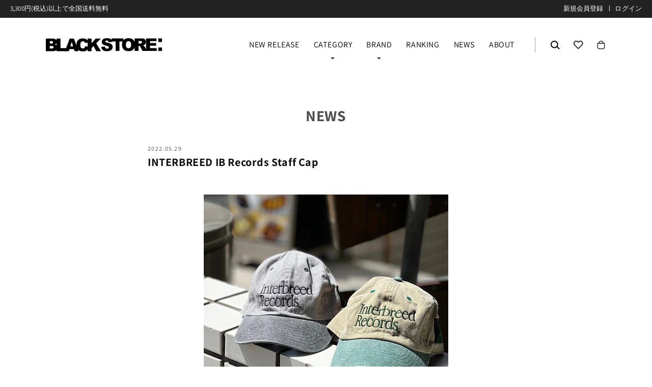

--- FILE ---
content_type: text/html; charset=utf-8
request_url: https://blackstore.jp/blogs/news/interbreed-ib-records-staff-cap
body_size: 16668
content:
<!doctype html>
<html class="no-js" lang="ja">
  <head>
<!-- starapps_core_start -->
<!-- This code is automatically managed by StarApps Studio -->
<!-- Please contact support@starapps.studio for any help -->
<!-- File location: snippets/starapps-core.liquid -->


<script type="application/json" sa-language-info="true" data-no-instant="true">{"current_language":"ja", "default_language":"ja", "money_format":"¥{{amount_no_decimals}}"}</script>

    
<script type="text/javascript" src="https://assets-cdn.starapps.studio/apps/vsk/blk-st/script-36292-1647250828.js?shop=blk-st.myshopify.com" async></script>
<!-- starapps_core_end -->

    <meta charset="utf-8">
    <meta http-equiv="X-UA-Compatible" content="IE=edge">
    <meta name="viewport" content="width=device-width,initial-scale=1">
    <meta name="theme-color" content="">
    <link rel="canonical" href="https://blackstore.jp/blogs/news/interbreed-ib-records-staff-cap">
    <link rel="preconnect" href="https://cdn.shopify.com" crossorigin><link rel="preconnect" href="https://fonts.shopifycdn.com" crossorigin><title>
      INTERBREED IB Records Staff Cap
 &ndash; BLACK STORE</title>

    
      <meta name="description" content="INTERBREED IB Records Staff Cap  ¥6,600- レーベルグッズをイメージした6パネルキャップです。 生地はウォッシュ掛かったコットンツイルとなっており、 トップとバイザーのカラーが切り替わった イナたい2トーンボディとなります。 フロントには”Interbreed Records”の刺繍 左サイドにはドアがモチーフのレーベルアイコンの刺繍が入ります。 開いたドアからミドリの光が漏れる、どこか怪しさが漂うデザインが特徴です。 カラーは、サンド、グレーの2色展開になります。">
    

    

<meta property="og:site_name" content="BLACK STORE">
<meta property="og:url" content="https://blackstore.jp/blogs/news/interbreed-ib-records-staff-cap">
<meta property="og:title" content="INTERBREED IB Records Staff Cap">
<meta property="og:type" content="article">
<meta property="og:description" content="INTERBREED IB Records Staff Cap  ¥6,600- レーベルグッズをイメージした6パネルキャップです。 生地はウォッシュ掛かったコットンツイルとなっており、 トップとバイザーのカラーが切り替わった イナたい2トーンボディとなります。 フロントには”Interbreed Records”の刺繍 左サイドにはドアがモチーフのレーベルアイコンの刺繍が入ります。 開いたドアからミドリの光が漏れる、どこか怪しさが漂うデザインが特徴です。 カラーは、サンド、グレーの2色展開になります。"><meta property="og:image" content="http://blackstore.jp/cdn/shop/articles/IMG_1679.jpg?v=1653822565">
  <meta property="og:image:secure_url" content="https://blackstore.jp/cdn/shop/articles/IMG_1679.jpg?v=1653822565">
  <meta property="og:image:width" content="600">
  <meta property="og:image:height" content="600"><meta name="twitter:card" content="summary_large_image">
<meta name="twitter:title" content="INTERBREED IB Records Staff Cap">
<meta name="twitter:description" content="INTERBREED IB Records Staff Cap  ¥6,600- レーベルグッズをイメージした6パネルキャップです。 生地はウォッシュ掛かったコットンツイルとなっており、 トップとバイザーのカラーが切り替わった イナたい2トーンボディとなります。 フロントには”Interbreed Records”の刺繍 左サイドにはドアがモチーフのレーベルアイコンの刺繍が入ります。 開いたドアからミドリの光が漏れる、どこか怪しさが漂うデザインが特徴です。 カラーは、サンド、グレーの2色展開になります。">

    <script src="//ajax.googleapis.com/ajax/libs/jquery/2.2.3/jquery.min.js"></script>
    <script src="//blackstore.jp/cdn/shop/t/15/assets/jquery.cookie.js?v=60796084563280840391743570134" defer="defer"></script>
    <script src="//blackstore.jp/cdn/shop/t/15/assets/global.js?v=47358292266108988231743570134" defer="defer"></script>
    <script>window.performance && window.performance.mark && window.performance.mark('shopify.content_for_header.start');</script><meta name="facebook-domain-verification" content="poq5g947hz91e4xypozceof54yg1wm">
<meta id="shopify-digital-wallet" name="shopify-digital-wallet" content="/61390815457/digital_wallets/dialog">
<meta name="shopify-checkout-api-token" content="ee1466642a543d089146498a0840ddb5">
<link rel="alternate" type="application/atom+xml" title="Feed" href="/blogs/news.atom" />
<script async="async" src="/checkouts/internal/preloads.js?locale=ja-JP"></script>
<link rel="preconnect" href="https://shop.app" crossorigin="anonymous">
<script async="async" src="https://shop.app/checkouts/internal/preloads.js?locale=ja-JP&shop_id=61390815457" crossorigin="anonymous"></script>
<script id="apple-pay-shop-capabilities" type="application/json">{"shopId":61390815457,"countryCode":"JP","currencyCode":"JPY","merchantCapabilities":["supports3DS"],"merchantId":"gid:\/\/shopify\/Shop\/61390815457","merchantName":"BLACK STORE","requiredBillingContactFields":["postalAddress","email","phone"],"requiredShippingContactFields":["postalAddress","email","phone"],"shippingType":"shipping","supportedNetworks":["visa","masterCard","amex","jcb","discover"],"total":{"type":"pending","label":"BLACK STORE","amount":"1.00"},"shopifyPaymentsEnabled":true,"supportsSubscriptions":true}</script>
<script id="shopify-features" type="application/json">{"accessToken":"ee1466642a543d089146498a0840ddb5","betas":["rich-media-storefront-analytics"],"domain":"blackstore.jp","predictiveSearch":false,"shopId":61390815457,"locale":"ja"}</script>
<script>var Shopify = Shopify || {};
Shopify.shop = "blk-st.myshopify.com";
Shopify.locale = "ja";
Shopify.currency = {"active":"JPY","rate":"1.0"};
Shopify.country = "JP";
Shopify.theme = {"name":"BLK(全体改修)250402","id":149909045473,"schema_name":"Dawn","schema_version":"2.4.0","theme_store_id":null,"role":"main"};
Shopify.theme.handle = "null";
Shopify.theme.style = {"id":null,"handle":null};
Shopify.cdnHost = "blackstore.jp/cdn";
Shopify.routes = Shopify.routes || {};
Shopify.routes.root = "/";</script>
<script type="module">!function(o){(o.Shopify=o.Shopify||{}).modules=!0}(window);</script>
<script>!function(o){function n(){var o=[];function n(){o.push(Array.prototype.slice.apply(arguments))}return n.q=o,n}var t=o.Shopify=o.Shopify||{};t.loadFeatures=n(),t.autoloadFeatures=n()}(window);</script>
<script>
  window.ShopifyPay = window.ShopifyPay || {};
  window.ShopifyPay.apiHost = "shop.app\/pay";
  window.ShopifyPay.redirectState = null;
</script>
<script id="shop-js-analytics" type="application/json">{"pageType":"article"}</script>
<script defer="defer" async type="module" src="//blackstore.jp/cdn/shopifycloud/shop-js/modules/v2/client.init-shop-cart-sync_CC4YuqVi.ja.esm.js"></script>
<script defer="defer" async type="module" src="//blackstore.jp/cdn/shopifycloud/shop-js/modules/v2/chunk.common_JNsxW_hy.esm.js"></script>
<script type="module">
  await import("//blackstore.jp/cdn/shopifycloud/shop-js/modules/v2/client.init-shop-cart-sync_CC4YuqVi.ja.esm.js");
await import("//blackstore.jp/cdn/shopifycloud/shop-js/modules/v2/chunk.common_JNsxW_hy.esm.js");

  window.Shopify.SignInWithShop?.initShopCartSync?.({"fedCMEnabled":true,"windoidEnabled":true});

</script>
<script>
  window.Shopify = window.Shopify || {};
  if (!window.Shopify.featureAssets) window.Shopify.featureAssets = {};
  window.Shopify.featureAssets['shop-js'] = {"shop-cart-sync":["modules/v2/client.shop-cart-sync_DZKJhNnS.ja.esm.js","modules/v2/chunk.common_JNsxW_hy.esm.js"],"init-fed-cm":["modules/v2/client.init-fed-cm_BS1RZQwM.ja.esm.js","modules/v2/chunk.common_JNsxW_hy.esm.js"],"init-windoid":["modules/v2/client.init-windoid_B2dtFzdB.ja.esm.js","modules/v2/chunk.common_JNsxW_hy.esm.js"],"init-shop-email-lookup-coordinator":["modules/v2/client.init-shop-email-lookup-coordinator_CdmTNhge.ja.esm.js","modules/v2/chunk.common_JNsxW_hy.esm.js"],"shop-toast-manager":["modules/v2/client.shop-toast-manager_DT16empF.ja.esm.js","modules/v2/chunk.common_JNsxW_hy.esm.js"],"shop-button":["modules/v2/client.shop-button_CtAZ5b04.ja.esm.js","modules/v2/chunk.common_JNsxW_hy.esm.js"],"shop-login-button":["modules/v2/client.shop-login-button_DGYhW4Oo.ja.esm.js","modules/v2/chunk.common_JNsxW_hy.esm.js","modules/v2/chunk.modal_Ch6XzNAh.esm.js"],"shop-cash-offers":["modules/v2/client.shop-cash-offers_BFZU_74l.ja.esm.js","modules/v2/chunk.common_JNsxW_hy.esm.js","modules/v2/chunk.modal_Ch6XzNAh.esm.js"],"avatar":["modules/v2/client.avatar_BTnouDA3.ja.esm.js"],"init-shop-cart-sync":["modules/v2/client.init-shop-cart-sync_CC4YuqVi.ja.esm.js","modules/v2/chunk.common_JNsxW_hy.esm.js"],"init-shop-for-new-customer-accounts":["modules/v2/client.init-shop-for-new-customer-accounts_Ss5jXvrw.ja.esm.js","modules/v2/client.shop-login-button_DGYhW4Oo.ja.esm.js","modules/v2/chunk.common_JNsxW_hy.esm.js","modules/v2/chunk.modal_Ch6XzNAh.esm.js"],"pay-button":["modules/v2/client.pay-button_Cy3iYUOh.ja.esm.js","modules/v2/chunk.common_JNsxW_hy.esm.js"],"init-customer-accounts-sign-up":["modules/v2/client.init-customer-accounts-sign-up_BeUomgJ_.ja.esm.js","modules/v2/client.shop-login-button_DGYhW4Oo.ja.esm.js","modules/v2/chunk.common_JNsxW_hy.esm.js","modules/v2/chunk.modal_Ch6XzNAh.esm.js"],"checkout-modal":["modules/v2/client.checkout-modal_HhZhsXK2.ja.esm.js","modules/v2/chunk.common_JNsxW_hy.esm.js","modules/v2/chunk.modal_Ch6XzNAh.esm.js"],"init-customer-accounts":["modules/v2/client.init-customer-accounts_D-4kOVRU.ja.esm.js","modules/v2/client.shop-login-button_DGYhW4Oo.ja.esm.js","modules/v2/chunk.common_JNsxW_hy.esm.js","modules/v2/chunk.modal_Ch6XzNAh.esm.js"],"lead-capture":["modules/v2/client.lead-capture_D_Xx6Tri.ja.esm.js","modules/v2/chunk.common_JNsxW_hy.esm.js","modules/v2/chunk.modal_Ch6XzNAh.esm.js"],"shop-follow-button":["modules/v2/client.shop-follow-button_i8-bImU4.ja.esm.js","modules/v2/chunk.common_JNsxW_hy.esm.js","modules/v2/chunk.modal_Ch6XzNAh.esm.js"],"shop-login":["modules/v2/client.shop-login_DEdkq41m.ja.esm.js","modules/v2/chunk.common_JNsxW_hy.esm.js","modules/v2/chunk.modal_Ch6XzNAh.esm.js"],"payment-terms":["modules/v2/client.payment-terms_aSiaBYfH.ja.esm.js","modules/v2/chunk.common_JNsxW_hy.esm.js","modules/v2/chunk.modal_Ch6XzNAh.esm.js"]};
</script>
<script>(function() {
  var isLoaded = false;
  function asyncLoad() {
    if (isLoaded) return;
    isLoaded = true;
    var urls = ["https:\/\/favorite.app-colony.com\/public\/js\/app_favorite_button.min.js?shop=blk-st.myshopify.com","https:\/\/delivery-date-and-time-picker.amp.tokyo\/script_tags\/cart_attributes.js?shop=blk-st.myshopify.com","\/\/app.backinstock.org\/widget\/59764_1746007176.js?category=bis\u0026v=6\u0026shop=blk-st.myshopify.com"];
    for (var i = 0; i < urls.length; i++) {
      var s = document.createElement('script');
      s.type = 'text/javascript';
      s.async = true;
      s.src = urls[i];
      var x = document.getElementsByTagName('script')[0];
      x.parentNode.insertBefore(s, x);
    }
  };
  if(window.attachEvent) {
    window.attachEvent('onload', asyncLoad);
  } else {
    window.addEventListener('load', asyncLoad, false);
  }
})();</script>
<script id="__st">var __st={"a":61390815457,"offset":32400,"reqid":"dd84f0e6-0cb1-4ee6-99a3-4d7f6ef6793b-1763211480","pageurl":"blackstore.jp\/blogs\/news\/interbreed-ib-records-staff-cap","s":"articles-587347230945","u":"598bd8725cb4","p":"article","rtyp":"article","rid":587347230945};</script>
<script>window.ShopifyPaypalV4VisibilityTracking = true;</script>
<script id="captcha-bootstrap">!function(){'use strict';const t='contact',e='account',n='new_comment',o=[[t,t],['blogs',n],['comments',n],[t,'customer']],c=[[e,'customer_login'],[e,'guest_login'],[e,'recover_customer_password'],[e,'create_customer']],r=t=>t.map((([t,e])=>`form[action*='/${t}']:not([data-nocaptcha='true']) input[name='form_type'][value='${e}']`)).join(','),a=t=>()=>t?[...document.querySelectorAll(t)].map((t=>t.form)):[];function s(){const t=[...o],e=r(t);return a(e)}const i='password',u='form_key',d=['recaptcha-v3-token','g-recaptcha-response','h-captcha-response',i],f=()=>{try{return window.sessionStorage}catch{return}},m='__shopify_v',_=t=>t.elements[u];function p(t,e,n=!1){try{const o=window.sessionStorage,c=JSON.parse(o.getItem(e)),{data:r}=function(t){const{data:e,action:n}=t;return t[m]||n?{data:e,action:n}:{data:t,action:n}}(c);for(const[e,n]of Object.entries(r))t.elements[e]&&(t.elements[e].value=n);n&&o.removeItem(e)}catch(o){console.error('form repopulation failed',{error:o})}}const l='form_type',E='cptcha';function T(t){t.dataset[E]=!0}const w=window,h=w.document,L='Shopify',v='ce_forms',y='captcha';let A=!1;((t,e)=>{const n=(g='f06e6c50-85a8-45c8-87d0-21a2b65856fe',I='https://cdn.shopify.com/shopifycloud/storefront-forms-hcaptcha/ce_storefront_forms_captcha_hcaptcha.v1.5.2.iife.js',D={infoText:'hCaptchaによる保護',privacyText:'プライバシー',termsText:'利用規約'},(t,e,n)=>{const o=w[L][v],c=o.bindForm;if(c)return c(t,g,e,D).then(n);var r;o.q.push([[t,g,e,D],n]),r=I,A||(h.body.append(Object.assign(h.createElement('script'),{id:'captcha-provider',async:!0,src:r})),A=!0)});var g,I,D;w[L]=w[L]||{},w[L][v]=w[L][v]||{},w[L][v].q=[],w[L][y]=w[L][y]||{},w[L][y].protect=function(t,e){n(t,void 0,e),T(t)},Object.freeze(w[L][y]),function(t,e,n,w,h,L){const[v,y,A,g]=function(t,e,n){const i=e?o:[],u=t?c:[],d=[...i,...u],f=r(d),m=r(i),_=r(d.filter((([t,e])=>n.includes(e))));return[a(f),a(m),a(_),s()]}(w,h,L),I=t=>{const e=t.target;return e instanceof HTMLFormElement?e:e&&e.form},D=t=>v().includes(t);t.addEventListener('submit',(t=>{const e=I(t);if(!e)return;const n=D(e)&&!e.dataset.hcaptchaBound&&!e.dataset.recaptchaBound,o=_(e),c=g().includes(e)&&(!o||!o.value);(n||c)&&t.preventDefault(),c&&!n&&(function(t){try{if(!f())return;!function(t){const e=f();if(!e)return;const n=_(t);if(!n)return;const o=n.value;o&&e.removeItem(o)}(t);const e=Array.from(Array(32),(()=>Math.random().toString(36)[2])).join('');!function(t,e){_(t)||t.append(Object.assign(document.createElement('input'),{type:'hidden',name:u})),t.elements[u].value=e}(t,e),function(t,e){const n=f();if(!n)return;const o=[...t.querySelectorAll(`input[type='${i}']`)].map((({name:t})=>t)),c=[...d,...o],r={};for(const[a,s]of new FormData(t).entries())c.includes(a)||(r[a]=s);n.setItem(e,JSON.stringify({[m]:1,action:t.action,data:r}))}(t,e)}catch(e){console.error('failed to persist form',e)}}(e),e.submit())}));const S=(t,e)=>{t&&!t.dataset[E]&&(n(t,e.some((e=>e===t))),T(t))};for(const o of['focusin','change'])t.addEventListener(o,(t=>{const e=I(t);D(e)&&S(e,y())}));const B=e.get('form_key'),M=e.get(l),P=B&&M;t.addEventListener('DOMContentLoaded',(()=>{const t=y();if(P)for(const e of t)e.elements[l].value===M&&p(e,B);[...new Set([...A(),...v().filter((t=>'true'===t.dataset.shopifyCaptcha))])].forEach((e=>S(e,t)))}))}(h,new URLSearchParams(w.location.search),n,t,e,['guest_login'])})(!0,!0)}();</script>
<script integrity="sha256-52AcMU7V7pcBOXWImdc/TAGTFKeNjmkeM1Pvks/DTgc=" data-source-attribution="shopify.loadfeatures" defer="defer" src="//blackstore.jp/cdn/shopifycloud/storefront/assets/storefront/load_feature-81c60534.js" crossorigin="anonymous"></script>
<script crossorigin="anonymous" defer="defer" src="//blackstore.jp/cdn/shopifycloud/storefront/assets/shopify_pay/storefront-65b4c6d7.js?v=20250812"></script>
<script data-source-attribution="shopify.dynamic_checkout.dynamic.init">var Shopify=Shopify||{};Shopify.PaymentButton=Shopify.PaymentButton||{isStorefrontPortableWallets:!0,init:function(){window.Shopify.PaymentButton.init=function(){};var t=document.createElement("script");t.src="https://blackstore.jp/cdn/shopifycloud/portable-wallets/latest/portable-wallets.ja.js",t.type="module",document.head.appendChild(t)}};
</script>
<script data-source-attribution="shopify.dynamic_checkout.buyer_consent">
  function portableWalletsHideBuyerConsent(e){var t=document.getElementById("shopify-buyer-consent"),n=document.getElementById("shopify-subscription-policy-button");t&&n&&(t.classList.add("hidden"),t.setAttribute("aria-hidden","true"),n.removeEventListener("click",e))}function portableWalletsShowBuyerConsent(e){var t=document.getElementById("shopify-buyer-consent"),n=document.getElementById("shopify-subscription-policy-button");t&&n&&(t.classList.remove("hidden"),t.removeAttribute("aria-hidden"),n.addEventListener("click",e))}window.Shopify?.PaymentButton&&(window.Shopify.PaymentButton.hideBuyerConsent=portableWalletsHideBuyerConsent,window.Shopify.PaymentButton.showBuyerConsent=portableWalletsShowBuyerConsent);
</script>
<script data-source-attribution="shopify.dynamic_checkout.cart.bootstrap">document.addEventListener("DOMContentLoaded",(function(){function t(){return document.querySelector("shopify-accelerated-checkout-cart, shopify-accelerated-checkout")}if(t())Shopify.PaymentButton.init();else{new MutationObserver((function(e,n){t()&&(Shopify.PaymentButton.init(),n.disconnect())})).observe(document.body,{childList:!0,subtree:!0})}}));
</script>
<link id="shopify-accelerated-checkout-styles" rel="stylesheet" media="screen" href="https://blackstore.jp/cdn/shopifycloud/portable-wallets/latest/accelerated-checkout-backwards-compat.css" crossorigin="anonymous">
<style id="shopify-accelerated-checkout-cart">
        #shopify-buyer-consent {
  margin-top: 1em;
  display: inline-block;
  width: 100%;
}

#shopify-buyer-consent.hidden {
  display: none;
}

#shopify-subscription-policy-button {
  background: none;
  border: none;
  padding: 0;
  text-decoration: underline;
  font-size: inherit;
  cursor: pointer;
}

#shopify-subscription-policy-button::before {
  box-shadow: none;
}

      </style>
<script id="sections-script" data-sections="header" defer="defer" src="//blackstore.jp/cdn/shop/t/15/compiled_assets/scripts.js?11042"></script>
<script>window.performance && window.performance.mark && window.performance.mark('shopify.content_for_header.end');</script>


    <style data-shopify>
      @font-face {
  font-family: Assistant;
  font-weight: 400;
  font-style: normal;
  font-display: swap;
  src: url("//blackstore.jp/cdn/fonts/assistant/assistant_n4.9120912a469cad1cc292572851508ca49d12e768.woff2") format("woff2"),
       url("//blackstore.jp/cdn/fonts/assistant/assistant_n4.6e9875ce64e0fefcd3f4446b7ec9036b3ddd2985.woff") format("woff");
}

      @font-face {
  font-family: Assistant;
  font-weight: 700;
  font-style: normal;
  font-display: swap;
  src: url("//blackstore.jp/cdn/fonts/assistant/assistant_n7.bf44452348ec8b8efa3aa3068825305886b1c83c.woff2") format("woff2"),
       url("//blackstore.jp/cdn/fonts/assistant/assistant_n7.0c887fee83f6b3bda822f1150b912c72da0f7b64.woff") format("woff");
}

      
      
      @font-face {
  font-family: Assistant;
  font-weight: 400;
  font-style: normal;
  font-display: swap;
  src: url("//blackstore.jp/cdn/fonts/assistant/assistant_n4.9120912a469cad1cc292572851508ca49d12e768.woff2") format("woff2"),
       url("//blackstore.jp/cdn/fonts/assistant/assistant_n4.6e9875ce64e0fefcd3f4446b7ec9036b3ddd2985.woff") format("woff");
}


      :root {
        --font-body-family: Assistant, sans-serif;
        --font-body-style: normal;
        --font-body-weight: 400;

        --font-heading-family: Assistant, sans-serif;
        --font-heading-style: normal;
        --font-heading-weight: 400;

        --font-body-scale: 1.0;
        --font-heading-scale: 1.0;

        --color-base-text: 18, 18, 18;
        --color-base-background-1: 255, 255, 255;
        --color-base-background-2: 243, 243, 243;
        --color-base-solid-button-labels: 255, 255, 255;
        --color-base-outline-button-labels: 18, 18, 18;
        --color-base-accent-1: 18, 18, 18;
        --color-base-accent-2: 51, 79, 180;
        --payment-terms-background-color: #FFFFFF;

        --gradient-base-background-1: #FFFFFF;
        --gradient-base-background-2: #F3F3F3;
        --gradient-base-accent-1: #121212;
        --gradient-base-accent-2: #334FB4;

        --page-width: 160rem;
        --page-width-margin: 2rem;
      }

      *,
      *::before,
      *::after {
        box-sizing: inherit;
      }

      html {
        box-sizing: border-box;
        font-size: calc(var(--font-body-scale) * 62.5%);
        height: 100%;
      }

      body {
        display: grid;
        grid-template-rows: auto auto 1fr auto;
        grid-template-columns: 100%;
        min-height: 100%;
        margin: 0;
        font-size: 1.5rem;
        letter-spacing: 0.06rem;
        line-height: calc(1 + 0.8 / var(--font-body-scale));
        font-family: var(--font-body-family);
        font-style: var(--font-body-style);
        font-weight: var(--font-body-weight);
      }

      @media screen and (min-width: 750px) {
        body {
          font-size: 1.6rem;
        }
      }
    </style>

    <link href="//blackstore.jp/cdn/shop/t/15/assets/base.css?v=42337642945696221081743658127" rel="stylesheet" type="text/css" media="all" />
<link rel="preload" as="font" href="//blackstore.jp/cdn/fonts/assistant/assistant_n4.9120912a469cad1cc292572851508ca49d12e768.woff2" type="font/woff2" crossorigin><link rel="preload" as="font" href="//blackstore.jp/cdn/fonts/assistant/assistant_n4.9120912a469cad1cc292572851508ca49d12e768.woff2" type="font/woff2" crossorigin><link rel="stylesheet" href="//blackstore.jp/cdn/shop/t/15/assets/component-predictive-search.css?v=10425135875555615991743570134" media="print" onload="this.media='all'"><script>document.documentElement.className = document.documentElement.className.replace('no-js', 'js');
    if (Shopify.designMode) {
      document.documentElement.classList.add('shopify-design-mode');
    }
    </script>
  <script type="text/javascript">
	
	var isCartPage = false;
	
</script>
<link href="//blackstore.jp/cdn/shop/t/15/assets/alert.css?v=135610300445096884681743570134" rel="stylesheet" type="text/css" media="all" />
<link href="//blackstore.jp/cdn/shop/t/15/assets/variants-in-catalog.css?v=106550182518350331731743570134" rel="stylesheet" type="text/css" media="all" />
<script src="//blackstore.jp/cdn/shop/t/15/assets/alert.js?v=10418052424899582361743570134" type="text/javascript"></script>
<script type="text/javascript">var show_type = '1';var combinations_or_variants = '0';var select_or_radio_combinations = '0';var select_or_radio = '1';var only_available_combinations = '0';var show_price_for_combination = '0';var show_variants_names = '1';var show_add_to_cart = '0';var show_product_count = '0';var add_to_cart_title = 'Add To Cart';var unavailable_title = 'Out Of Stock';var button_label_color = '#000000';var button_background_color = '#457da1';var mini_cart_path = '';var show_message = '0';var message_type = '0';var fixed_message_position = '0';var message_text = 'Product {LINKED_NAME} was successfully added to your shopping cart';var message_text_color = '#000000';var message_background_color = '#d4d4d4';var message_hide_time = '0';var message_font_size = '14';var change_images = '1';var change_prices = '0';var show_go_to_product = '0';var go_to_product_label = 'View Product';var button_go_to_product_label_color = '#000000';var button_go_to_product_background_color = '#457da1';var money_format = '¥';var vic_money_format = '¥@@amount_no_decimals&&';</script><!-- BEGIN app block: shopify://apps/omni-hub/blocks/qrcode/46ab3480-8698-432c-a107-3e5b38c89c96 --><script defer src="https://cdn.shopify.com/extensions/019a7682-458b-772f-9fa5-0b441de0fe3c/omni-hub-45184a5-251112052031/assets/qrcode.js"></script>

<div
  id="omni-hub-qrcode"
  data-customer-id=""
  data-shop-domain="blk-st.myshopify.com">
</div>


<!-- END app block --><link href="https://monorail-edge.shopifysvc.com" rel="dns-prefetch">
<script>(function(){if ("sendBeacon" in navigator && "performance" in window) {try {var session_token_from_headers = performance.getEntriesByType('navigation')[0].serverTiming.find(x => x.name == '_s').description;} catch {var session_token_from_headers = undefined;}var session_cookie_matches = document.cookie.match(/_shopify_s=([^;]*)/);var session_token_from_cookie = session_cookie_matches && session_cookie_matches.length === 2 ? session_cookie_matches[1] : "";var session_token = session_token_from_headers || session_token_from_cookie || "";function handle_abandonment_event(e) {var entries = performance.getEntries().filter(function(entry) {return /monorail-edge.shopifysvc.com/.test(entry.name);});if (!window.abandonment_tracked && entries.length === 0) {window.abandonment_tracked = true;var currentMs = Date.now();var navigation_start = performance.timing.navigationStart;var payload = {shop_id: 61390815457,url: window.location.href,navigation_start,duration: currentMs - navigation_start,session_token,page_type: "article"};window.navigator.sendBeacon("https://monorail-edge.shopifysvc.com/v1/produce", JSON.stringify({schema_id: "online_store_buyer_site_abandonment/1.1",payload: payload,metadata: {event_created_at_ms: currentMs,event_sent_at_ms: currentMs}}));}}window.addEventListener('pagehide', handle_abandonment_event);}}());</script>
<script id="web-pixels-manager-setup">(function e(e,d,r,n,o){if(void 0===o&&(o={}),!Boolean(null===(a=null===(i=window.Shopify)||void 0===i?void 0:i.analytics)||void 0===a?void 0:a.replayQueue)){var i,a;window.Shopify=window.Shopify||{};var t=window.Shopify;t.analytics=t.analytics||{};var s=t.analytics;s.replayQueue=[],s.publish=function(e,d,r){return s.replayQueue.push([e,d,r]),!0};try{self.performance.mark("wpm:start")}catch(e){}var l=function(){var e={modern:/Edge?\/(1{2}[4-9]|1[2-9]\d|[2-9]\d{2}|\d{4,})\.\d+(\.\d+|)|Firefox\/(1{2}[4-9]|1[2-9]\d|[2-9]\d{2}|\d{4,})\.\d+(\.\d+|)|Chrom(ium|e)\/(9{2}|\d{3,})\.\d+(\.\d+|)|(Maci|X1{2}).+ Version\/(15\.\d+|(1[6-9]|[2-9]\d|\d{3,})\.\d+)([,.]\d+|)( \(\w+\)|)( Mobile\/\w+|) Safari\/|Chrome.+OPR\/(9{2}|\d{3,})\.\d+\.\d+|(CPU[ +]OS|iPhone[ +]OS|CPU[ +]iPhone|CPU IPhone OS|CPU iPad OS)[ +]+(15[._]\d+|(1[6-9]|[2-9]\d|\d{3,})[._]\d+)([._]\d+|)|Android:?[ /-](13[3-9]|1[4-9]\d|[2-9]\d{2}|\d{4,})(\.\d+|)(\.\d+|)|Android.+Firefox\/(13[5-9]|1[4-9]\d|[2-9]\d{2}|\d{4,})\.\d+(\.\d+|)|Android.+Chrom(ium|e)\/(13[3-9]|1[4-9]\d|[2-9]\d{2}|\d{4,})\.\d+(\.\d+|)|SamsungBrowser\/([2-9]\d|\d{3,})\.\d+/,legacy:/Edge?\/(1[6-9]|[2-9]\d|\d{3,})\.\d+(\.\d+|)|Firefox\/(5[4-9]|[6-9]\d|\d{3,})\.\d+(\.\d+|)|Chrom(ium|e)\/(5[1-9]|[6-9]\d|\d{3,})\.\d+(\.\d+|)([\d.]+$|.*Safari\/(?![\d.]+ Edge\/[\d.]+$))|(Maci|X1{2}).+ Version\/(10\.\d+|(1[1-9]|[2-9]\d|\d{3,})\.\d+)([,.]\d+|)( \(\w+\)|)( Mobile\/\w+|) Safari\/|Chrome.+OPR\/(3[89]|[4-9]\d|\d{3,})\.\d+\.\d+|(CPU[ +]OS|iPhone[ +]OS|CPU[ +]iPhone|CPU IPhone OS|CPU iPad OS)[ +]+(10[._]\d+|(1[1-9]|[2-9]\d|\d{3,})[._]\d+)([._]\d+|)|Android:?[ /-](13[3-9]|1[4-9]\d|[2-9]\d{2}|\d{4,})(\.\d+|)(\.\d+|)|Mobile Safari.+OPR\/([89]\d|\d{3,})\.\d+\.\d+|Android.+Firefox\/(13[5-9]|1[4-9]\d|[2-9]\d{2}|\d{4,})\.\d+(\.\d+|)|Android.+Chrom(ium|e)\/(13[3-9]|1[4-9]\d|[2-9]\d{2}|\d{4,})\.\d+(\.\d+|)|Android.+(UC? ?Browser|UCWEB|U3)[ /]?(15\.([5-9]|\d{2,})|(1[6-9]|[2-9]\d|\d{3,})\.\d+)\.\d+|SamsungBrowser\/(5\.\d+|([6-9]|\d{2,})\.\d+)|Android.+MQ{2}Browser\/(14(\.(9|\d{2,})|)|(1[5-9]|[2-9]\d|\d{3,})(\.\d+|))(\.\d+|)|K[Aa][Ii]OS\/(3\.\d+|([4-9]|\d{2,})\.\d+)(\.\d+|)/},d=e.modern,r=e.legacy,n=navigator.userAgent;return n.match(d)?"modern":n.match(r)?"legacy":"unknown"}(),u="modern"===l?"modern":"legacy",c=(null!=n?n:{modern:"",legacy:""})[u],f=function(e){return[e.baseUrl,"/wpm","/b",e.hashVersion,"modern"===e.buildTarget?"m":"l",".js"].join("")}({baseUrl:d,hashVersion:r,buildTarget:u}),m=function(e){var d=e.version,r=e.bundleTarget,n=e.surface,o=e.pageUrl,i=e.monorailEndpoint;return{emit:function(e){var a=e.status,t=e.errorMsg,s=(new Date).getTime(),l=JSON.stringify({metadata:{event_sent_at_ms:s},events:[{schema_id:"web_pixels_manager_load/3.1",payload:{version:d,bundle_target:r,page_url:o,status:a,surface:n,error_msg:t},metadata:{event_created_at_ms:s}}]});if(!i)return console&&console.warn&&console.warn("[Web Pixels Manager] No Monorail endpoint provided, skipping logging."),!1;try{return self.navigator.sendBeacon.bind(self.navigator)(i,l)}catch(e){}var u=new XMLHttpRequest;try{return u.open("POST",i,!0),u.setRequestHeader("Content-Type","text/plain"),u.send(l),!0}catch(e){return console&&console.warn&&console.warn("[Web Pixels Manager] Got an unhandled error while logging to Monorail."),!1}}}}({version:r,bundleTarget:l,surface:e.surface,pageUrl:self.location.href,monorailEndpoint:e.monorailEndpoint});try{o.browserTarget=l,function(e){var d=e.src,r=e.async,n=void 0===r||r,o=e.onload,i=e.onerror,a=e.sri,t=e.scriptDataAttributes,s=void 0===t?{}:t,l=document.createElement("script"),u=document.querySelector("head"),c=document.querySelector("body");if(l.async=n,l.src=d,a&&(l.integrity=a,l.crossOrigin="anonymous"),s)for(var f in s)if(Object.prototype.hasOwnProperty.call(s,f))try{l.dataset[f]=s[f]}catch(e){}if(o&&l.addEventListener("load",o),i&&l.addEventListener("error",i),u)u.appendChild(l);else{if(!c)throw new Error("Did not find a head or body element to append the script");c.appendChild(l)}}({src:f,async:!0,onload:function(){if(!function(){var e,d;return Boolean(null===(d=null===(e=window.Shopify)||void 0===e?void 0:e.analytics)||void 0===d?void 0:d.initialized)}()){var d=window.webPixelsManager.init(e)||void 0;if(d){var r=window.Shopify.analytics;r.replayQueue.forEach((function(e){var r=e[0],n=e[1],o=e[2];d.publishCustomEvent(r,n,o)})),r.replayQueue=[],r.publish=d.publishCustomEvent,r.visitor=d.visitor,r.initialized=!0}}},onerror:function(){return m.emit({status:"failed",errorMsg:"".concat(f," has failed to load")})},sri:function(e){var d=/^sha384-[A-Za-z0-9+/=]+$/;return"string"==typeof e&&d.test(e)}(c)?c:"",scriptDataAttributes:o}),m.emit({status:"loading"})}catch(e){m.emit({status:"failed",errorMsg:(null==e?void 0:e.message)||"Unknown error"})}}})({shopId: 61390815457,storefrontBaseUrl: "https://blackstore.jp",extensionsBaseUrl: "https://extensions.shopifycdn.com/cdn/shopifycloud/web-pixels-manager",monorailEndpoint: "https://monorail-edge.shopifysvc.com/unstable/produce_batch",surface: "storefront-renderer",enabledBetaFlags: ["2dca8a86"],webPixelsConfigList: [{"id":"500728033","configuration":"{\"config\":\"{\\\"pixel_id\\\":\\\"G-CX0VRCXE4G\\\",\\\"gtag_events\\\":[{\\\"type\\\":\\\"purchase\\\",\\\"action_label\\\":\\\"G-CX0VRCXE4G\\\"},{\\\"type\\\":\\\"page_view\\\",\\\"action_label\\\":\\\"G-CX0VRCXE4G\\\"},{\\\"type\\\":\\\"view_item\\\",\\\"action_label\\\":\\\"G-CX0VRCXE4G\\\"},{\\\"type\\\":\\\"search\\\",\\\"action_label\\\":\\\"G-CX0VRCXE4G\\\"},{\\\"type\\\":\\\"add_to_cart\\\",\\\"action_label\\\":\\\"G-CX0VRCXE4G\\\"},{\\\"type\\\":\\\"begin_checkout\\\",\\\"action_label\\\":\\\"G-CX0VRCXE4G\\\"},{\\\"type\\\":\\\"add_payment_info\\\",\\\"action_label\\\":\\\"G-CX0VRCXE4G\\\"}],\\\"enable_monitoring_mode\\\":false}\"}","eventPayloadVersion":"v1","runtimeContext":"OPEN","scriptVersion":"b2a88bafab3e21179ed38636efcd8a93","type":"APP","apiClientId":1780363,"privacyPurposes":[],"dataSharingAdjustments":{"protectedCustomerApprovalScopes":["read_customer_address","read_customer_email","read_customer_name","read_customer_personal_data","read_customer_phone"]}},{"id":"161546465","configuration":"{\"pixel_id\":\"343470081441757\",\"pixel_type\":\"facebook_pixel\",\"metaapp_system_user_token\":\"-\"}","eventPayloadVersion":"v1","runtimeContext":"OPEN","scriptVersion":"ca16bc87fe92b6042fbaa3acc2fbdaa6","type":"APP","apiClientId":2329312,"privacyPurposes":["ANALYTICS","MARKETING","SALE_OF_DATA"],"dataSharingAdjustments":{"protectedCustomerApprovalScopes":["read_customer_address","read_customer_email","read_customer_name","read_customer_personal_data","read_customer_phone"]}},{"id":"shopify-app-pixel","configuration":"{}","eventPayloadVersion":"v1","runtimeContext":"STRICT","scriptVersion":"0450","apiClientId":"shopify-pixel","type":"APP","privacyPurposes":["ANALYTICS","MARKETING"]},{"id":"shopify-custom-pixel","eventPayloadVersion":"v1","runtimeContext":"LAX","scriptVersion":"0450","apiClientId":"shopify-pixel","type":"CUSTOM","privacyPurposes":["ANALYTICS","MARKETING"]}],isMerchantRequest: false,initData: {"shop":{"name":"BLACK STORE","paymentSettings":{"currencyCode":"JPY"},"myshopifyDomain":"blk-st.myshopify.com","countryCode":"JP","storefrontUrl":"https:\/\/blackstore.jp"},"customer":null,"cart":null,"checkout":null,"productVariants":[],"purchasingCompany":null},},"https://blackstore.jp/cdn","ae1676cfwd2530674p4253c800m34e853cb",{"modern":"","legacy":""},{"shopId":"61390815457","storefrontBaseUrl":"https:\/\/blackstore.jp","extensionBaseUrl":"https:\/\/extensions.shopifycdn.com\/cdn\/shopifycloud\/web-pixels-manager","surface":"storefront-renderer","enabledBetaFlags":"[\"2dca8a86\"]","isMerchantRequest":"false","hashVersion":"ae1676cfwd2530674p4253c800m34e853cb","publish":"custom","events":"[[\"page_viewed\",{}]]"});</script><script>
  window.ShopifyAnalytics = window.ShopifyAnalytics || {};
  window.ShopifyAnalytics.meta = window.ShopifyAnalytics.meta || {};
  window.ShopifyAnalytics.meta.currency = 'JPY';
  var meta = {"page":{"pageType":"article","resourceType":"article","resourceId":587347230945}};
  for (var attr in meta) {
    window.ShopifyAnalytics.meta[attr] = meta[attr];
  }
</script>
<script class="analytics">
  (function () {
    var customDocumentWrite = function(content) {
      var jquery = null;

      if (window.jQuery) {
        jquery = window.jQuery;
      } else if (window.Checkout && window.Checkout.$) {
        jquery = window.Checkout.$;
      }

      if (jquery) {
        jquery('body').append(content);
      }
    };

    var hasLoggedConversion = function(token) {
      if (token) {
        return document.cookie.indexOf('loggedConversion=' + token) !== -1;
      }
      return false;
    }

    var setCookieIfConversion = function(token) {
      if (token) {
        var twoMonthsFromNow = new Date(Date.now());
        twoMonthsFromNow.setMonth(twoMonthsFromNow.getMonth() + 2);

        document.cookie = 'loggedConversion=' + token + '; expires=' + twoMonthsFromNow;
      }
    }

    var trekkie = window.ShopifyAnalytics.lib = window.trekkie = window.trekkie || [];
    if (trekkie.integrations) {
      return;
    }
    trekkie.methods = [
      'identify',
      'page',
      'ready',
      'track',
      'trackForm',
      'trackLink'
    ];
    trekkie.factory = function(method) {
      return function() {
        var args = Array.prototype.slice.call(arguments);
        args.unshift(method);
        trekkie.push(args);
        return trekkie;
      };
    };
    for (var i = 0; i < trekkie.methods.length; i++) {
      var key = trekkie.methods[i];
      trekkie[key] = trekkie.factory(key);
    }
    trekkie.load = function(config) {
      trekkie.config = config || {};
      trekkie.config.initialDocumentCookie = document.cookie;
      var first = document.getElementsByTagName('script')[0];
      var script = document.createElement('script');
      script.type = 'text/javascript';
      script.onerror = function(e) {
        var scriptFallback = document.createElement('script');
        scriptFallback.type = 'text/javascript';
        scriptFallback.onerror = function(error) {
                var Monorail = {
      produce: function produce(monorailDomain, schemaId, payload) {
        var currentMs = new Date().getTime();
        var event = {
          schema_id: schemaId,
          payload: payload,
          metadata: {
            event_created_at_ms: currentMs,
            event_sent_at_ms: currentMs
          }
        };
        return Monorail.sendRequest("https://" + monorailDomain + "/v1/produce", JSON.stringify(event));
      },
      sendRequest: function sendRequest(endpointUrl, payload) {
        // Try the sendBeacon API
        if (window && window.navigator && typeof window.navigator.sendBeacon === 'function' && typeof window.Blob === 'function' && !Monorail.isIos12()) {
          var blobData = new window.Blob([payload], {
            type: 'text/plain'
          });

          if (window.navigator.sendBeacon(endpointUrl, blobData)) {
            return true;
          } // sendBeacon was not successful

        } // XHR beacon

        var xhr = new XMLHttpRequest();

        try {
          xhr.open('POST', endpointUrl);
          xhr.setRequestHeader('Content-Type', 'text/plain');
          xhr.send(payload);
        } catch (e) {
          console.log(e);
        }

        return false;
      },
      isIos12: function isIos12() {
        return window.navigator.userAgent.lastIndexOf('iPhone; CPU iPhone OS 12_') !== -1 || window.navigator.userAgent.lastIndexOf('iPad; CPU OS 12_') !== -1;
      }
    };
    Monorail.produce('monorail-edge.shopifysvc.com',
      'trekkie_storefront_load_errors/1.1',
      {shop_id: 61390815457,
      theme_id: 149909045473,
      app_name: "storefront",
      context_url: window.location.href,
      source_url: "//blackstore.jp/cdn/s/trekkie.storefront.308893168db1679b4a9f8a086857af995740364f.min.js"});

        };
        scriptFallback.async = true;
        scriptFallback.src = '//blackstore.jp/cdn/s/trekkie.storefront.308893168db1679b4a9f8a086857af995740364f.min.js';
        first.parentNode.insertBefore(scriptFallback, first);
      };
      script.async = true;
      script.src = '//blackstore.jp/cdn/s/trekkie.storefront.308893168db1679b4a9f8a086857af995740364f.min.js';
      first.parentNode.insertBefore(script, first);
    };
    trekkie.load(
      {"Trekkie":{"appName":"storefront","development":false,"defaultAttributes":{"shopId":61390815457,"isMerchantRequest":null,"themeId":149909045473,"themeCityHash":"16466685570914376471","contentLanguage":"ja","currency":"JPY","eventMetadataId":"9e0b2160-4cdc-4f20-a2c4-d8b050b811c6"},"isServerSideCookieWritingEnabled":true,"monorailRegion":"shop_domain","enabledBetaFlags":["f0df213a"]},"Session Attribution":{},"S2S":{"facebookCapiEnabled":true,"source":"trekkie-storefront-renderer","apiClientId":580111}}
    );

    var loaded = false;
    trekkie.ready(function() {
      if (loaded) return;
      loaded = true;

      window.ShopifyAnalytics.lib = window.trekkie;

      var originalDocumentWrite = document.write;
      document.write = customDocumentWrite;
      try { window.ShopifyAnalytics.merchantGoogleAnalytics.call(this); } catch(error) {};
      document.write = originalDocumentWrite;

      window.ShopifyAnalytics.lib.page(null,{"pageType":"article","resourceType":"article","resourceId":587347230945,"shopifyEmitted":true});

      var match = window.location.pathname.match(/checkouts\/(.+)\/(thank_you|post_purchase)/)
      var token = match? match[1]: undefined;
      if (!hasLoggedConversion(token)) {
        setCookieIfConversion(token);
        
      }
    });


        var eventsListenerScript = document.createElement('script');
        eventsListenerScript.async = true;
        eventsListenerScript.src = "//blackstore.jp/cdn/shopifycloud/storefront/assets/shop_events_listener-3da45d37.js";
        document.getElementsByTagName('head')[0].appendChild(eventsListenerScript);

})();</script>
  <script>
  if (!window.ga || (window.ga && typeof window.ga !== 'function')) {
    window.ga = function ga() {
      (window.ga.q = window.ga.q || []).push(arguments);
      if (window.Shopify && window.Shopify.analytics && typeof window.Shopify.analytics.publish === 'function') {
        window.Shopify.analytics.publish("ga_stub_called", {}, {sendTo: "google_osp_migration"});
      }
      console.error("Shopify's Google Analytics stub called with:", Array.from(arguments), "\nSee https://help.shopify.com/manual/promoting-marketing/pixels/pixel-migration#google for more information.");
    };
    if (window.Shopify && window.Shopify.analytics && typeof window.Shopify.analytics.publish === 'function') {
      window.Shopify.analytics.publish("ga_stub_initialized", {}, {sendTo: "google_osp_migration"});
    }
  }
</script>
<script
  defer
  src="https://blackstore.jp/cdn/shopifycloud/perf-kit/shopify-perf-kit-2.1.2.min.js"
  data-application="storefront-renderer"
  data-shop-id="61390815457"
  data-render-region="gcp-us-central1"
  data-page-type="article"
  data-theme-instance-id="149909045473"
  data-theme-name="Dawn"
  data-theme-version="2.4.0"
  data-monorail-region="shop_domain"
  data-resource-timing-sampling-rate="10"
  data-shs="true"
  data-shs-beacon="true"
  data-shs-export-with-fetch="true"
  data-shs-logs-sample-rate="1"
></script>
</head>

  <body class="gradient">
    <a class="skip-to-content-link button visually-hidden" href="#MainContent">
      コンテンツに進む
    </a>

    <div id="shopify-section-header" class="shopify-section"><link rel="stylesheet" href="//blackstore.jp/cdn/shop/t/15/assets/component-list-menu.css?v=161614383810958508431743570134" media="print" onload="this.media='all'">
<link rel="stylesheet" href="//blackstore.jp/cdn/shop/t/15/assets/component-search.css?v=128662198121899399791743570134" media="print" onload="this.media='all'">
<link rel="stylesheet" href="//blackstore.jp/cdn/shop/t/15/assets/component-menu-drawer.css?v=25441607779389632351743570134" media="print" onload="this.media='all'">
<link rel="stylesheet" href="//blackstore.jp/cdn/shop/t/15/assets/component-cart-notification.css?v=460858370205038421743570134" media="print" onload="this.media='all'">
<link rel="stylesheet" href="//blackstore.jp/cdn/shop/t/15/assets/component-cart-items.css?v=157471800145148034221743570134" media="print" onload="this.media='all'"><link rel="stylesheet" href="//blackstore.jp/cdn/shop/t/15/assets/component-price.css?v=5328827735059554991743570134" media="print" onload="this.media='all'">
  <link rel="stylesheet" href="//blackstore.jp/cdn/shop/t/15/assets/component-loading-overlay.css?v=167310470843593579841743570134" media="print" onload="this.media='all'"><noscript><link href="//blackstore.jp/cdn/shop/t/15/assets/component-list-menu.css?v=161614383810958508431743570134" rel="stylesheet" type="text/css" media="all" /></noscript>
<noscript><link href="//blackstore.jp/cdn/shop/t/15/assets/component-search.css?v=128662198121899399791743570134" rel="stylesheet" type="text/css" media="all" /></noscript>
<noscript><link href="//blackstore.jp/cdn/shop/t/15/assets/component-menu-drawer.css?v=25441607779389632351743570134" rel="stylesheet" type="text/css" media="all" /></noscript>
<noscript><link href="//blackstore.jp/cdn/shop/t/15/assets/component-cart-notification.css?v=460858370205038421743570134" rel="stylesheet" type="text/css" media="all" /></noscript>
<noscript><link href="//blackstore.jp/cdn/shop/t/15/assets/component-cart-items.css?v=157471800145148034221743570134" rel="stylesheet" type="text/css" media="all" /></noscript>
<script src="//blackstore.jp/cdn/shop/t/15/assets/details-disclosure.js?v=118626640824924522881743570134" defer="defer"></script>
<script src="//blackstore.jp/cdn/shop/t/15/assets/details-modal.js?v=4511761896672669691743570134" defer="defer"></script>
<script src="//blackstore.jp/cdn/shop/t/15/assets/cart-notification.js?v=18770815536247936311743570134" defer="defer"></script>
<header id="header" class="">
   <div class="hed-fix"><div class="hed-upper"><div class="hed-seo">
        3,300円(税込)以上で全国送料無料
      </div><div class="hed-account"><a href="/account/register">新規会員登録</a>   
          <a href="/account/login" class="">
           ログイン
            <span class="visually-hidden">ログイン</span>
          </a></div></div>  
    <div class="hed-bottom">
        <div class="hed-inner">
          <h1 class="hed-log">
            <a href="/">
            <img src="https://cdn.shopify.com/s/files/1/0613/9081/5457/files/logo.svg?v=1647924988" alt="BLACK STORE:">
            </a>
          </h1>
          <div class="hed-btn">
            <div class="hed-btn-ico">
              <div class="hed-btn-ico-lin">
              </div>
            </div>
          </div>
          <ul class="hed-usr-list">
            <li class="hed-usr-item hed-usr-item--login">
              <a href="/cart" class="header__icon header__icon--cart link focus-inset" id="cart-icon-bubble"><svg class="icon icon-cart-empty" aria-hidden="true" focusable="false" role="presentation" xmlns="http://www.w3.org/2000/svg" viewBox="0 0 40 40" fill="none">
  <path d="m15.75 11.8h-3.16l-.77 11.6a5 5 0 0 0 4.99 5.34h7.38a5 5 0 0 0 4.99-5.33l-.78-11.61zm0 1h-2.22l-.71 10.67a4 4 0 0 0 3.99 4.27h7.38a4 4 0 0 0 4-4.27l-.72-10.67h-2.22v.63a4.75 4.75 0 1 1 -9.5 0zm8.5 0h-7.5v.63a3.75 3.75 0 1 0 7.5 0z" fill="currentColor" fill-rule="evenodd"/>
</svg>
<span class="visually-hidden">カート</span></a>
            </li>
            <li class="hed-usr-item hed-usr-item--favorite"><a href="/pages/favorite">FAVORITE</a></li>
            <li class="hed-usr-item hed-usr-item--search"><a href="/search">SEARCH</a></li>
          </ul>
          <div class="hed-menu-wrap">
	          <div class="hed-menu-scroll">
	            <div class="hed-menu-close-sp">
                </div>
	            <div class="hed-menu-seo-sp">
	            3,300円(税込)以上で全国送料無料
	            </div><div class="hed-menu-login-sp"><a href="/account/register">新規会員登録</a>   
                  <a href="/account/login" >
                   ログイン
                    <span class="visually-hidden">ログイン</span>
                  </a></div><ul class="hed-menu-list" ontouchstart="">
    	          <li class="hed-menu-item hed-menu-item--favorite"><a href="#">FAVORITE</a></li>
    	          <li class="hed-menu-item hed-menu-item--newrelease"><a href="/collections/newrelease">NEW RELEASE</a></li>
        	      <li class="hed-menu-item hed-menu-item--category"><span>CATEGORY</span></li>
           		  <li class="hed-menu-item hed-menu-item--brand"><span>BRAND</span></li>
            	  <li class="hed-menu-item hed-menu-item--rank"><a href="/collections/ranking">RANKING</a></li>
              	  <li class="hed-menu-item hed-menu-item--news"><a href="/blogs/news">NEWS</a></li>
              	  <li class="hed-menu-item hed-menu-item--about"><a href="/pages/about">ABOUT</a></li>
	            </ul>
	            <ul class="hed-menu-tab">
                  <li class="act" data-target="hed-menu-pd--category">CATEGORY</li>
                  <li data-target="hed-menu-pd--brand">BRAND</li>
	            </ul>
	            <div class="hed-menu-pd hed-menu-pd--category act">
                  <div class="hed-menu-pd-scroll">
                      <div class="hed-menu-pd-inner">
                        <div class="hed-menu-pd-category">
                          <div class="hed-menu-pd-tit">CATEGORY</div>
                          <ul class="hed-menu-pd-category-list">
                            <li><a href="/collections/jacket">JACKET</a></li>
<li><a href="/collections/hoody-sweat">HOODY&amp;SWEAT</a></li>
<li><a href="/collections/shirts">SHIRTS</a></li>
<li><a href="/collections/t-shirts">T-SHIRTS</a></li>
<li><a href="/collections/bottom">BOTTOM</a></li>
<li><a href="/collections/cap">CAP</a></li>
<li><a href="/collections/underwear">UNDERWEAR</a></li>
<li><a href="/collections/bag">BAG</a></li>
<li><a href="/collections/shoes">SHOES</a></li>
<li><a href="/collections/goods">GOODS</a></li>
<li><a href="/collections/accessories">ACCESSORIES</a></li>
<li><a href="/collections/mix-cd-dvd">MIX CD/DVD</a></li>
<li><a href="/collections/cbd">CBD</a></li>
<li><a href="/collections/kids">KIDS</a></li>
<li><a href="/collections/ladies">LADIES</a></li>
<li><a href="/collections/other">OTHER</a></li>
<li><a href="/collections/sale">SALE</a></li>
                          </ul>
                        </div>
                        <div class="hed-menu-pd-trend">
                          <div class="hed-menu-pd-trend-tit">TREND WORD</div>
                          <ul class="hed-menu-pd-trend-list">
                            <li><a href="https://blackstore.jp/collections/sale">セール</a></li>
<li><a href="/search?type=product&amp;q=%E3%82%B7%E3%83%A3%E3%83%84">シャツ</a></li>
<li><a href="/search?type=product&amp;q=T%E3%82%B7%E3%83%A3%E3%83%84&amp;type=product">Tシャツ</a></li>
<li><a href="/search?type=product&amp;q=%E3%82%B7%E3%83%A7%E3%83%BC%E3%83%84">ショーツ</a></li>
<li><a href="search?q=%E3%82%B5%E3%83%B3%E3%82%B0%E3%83%A9%E3%82%B9">サングラス</a></li>
<li><a href="/search?type=product&amp;q=%E3%82%B9%E3%82%A6%E3%82%A7%E3%83%83%E3%83%88">スウェット</a></li>
                           </ul>
                         </div>
                       </div>
                  </div>
	            </div>
	            <div class="hed-menu-pd hed-menu-pd--brand">
                  <div class="hed-menu-pd-scroll">
                      <div class="hed-menu-pd-inner">
                      <div class="hed-menu-pd-tit">BRAND</div>
                      <ul class="hed-menu-pd-brand-list">
                            
                            
                              <li><a href="/collections/acapulco-gold">Acapulco Gold</a></li>
                            
                              <li><a href="/collections/applebum">APPLEBUM</a></li>
                            
                              <li><a href="/collections/black-store">BLACK STORE</a></li>
                            
                              <li><a href="/collections/bush-clan">BUSH CLAN</a></li>
                            
                              <li><a href="/collections/haight">HAIGHT</a></li>
                            
                              <li><a href="/collections/interbreed">INTERBREED</a></li>
                            
                              <li><a href="/collections/kuumba-international">KUUMBA INTERNATIONAL</a></li>
                            
                              <li><a href="/collections/levi-s">LEVI'S</a></li>
                            
                              <li><a href="/collections/lfyt">LFYT</a></li>
                            
                              <li><a href="/collections/new-era">NEW ERA</a></li>
                            
                              <li><a href="/collections/raidback-fabric">RAIDBACK FABRIC</a></li>
                            
                              <li><a href="/collections/stance">STANCE</a></li>
                            
                              <li><a href="/collections/sunkak">SUNKAK</a></li>
                            
                              <li><a href="/collections/the-north-face">THE NORTH FACE</a></li>
                            
                              <li><a href="/collections/timberland">Timberland</a></li>
                            
                              <li><a href="/collections/other-brand">OTHER BRAND</a></li>
                            
                      </ul>
                      </div>
                  </div>
	            </div>
             </div>
          </div>
        </div>
    </div>
  </div>  
</header>

<div class="sea-mod">
<div class="sea-mod-close"></div>
<div class="sea-mod-inner">
  
  
<form action="/search" method="get" role="search" class="search search-modal__form">
<input type="hidden" name="type" value="product" />
<div class="field">
<input class="search__input field__input"
id="Search-In-Modal"
type="search"
name="q"
value=""
placeholder="検索"role="combobox"
aria-expanded="false"
aria-owns="predictive-search-results-list"
aria-controls="predictive-search-results-list"
aria-haspopup="listbox"
aria-autocomplete="list"
autocorrect="off"
autocomplete="off"
autocapitalize="off"
spellcheck="false">
<label class="field__label" for="Search-In-Modal">検索</label>
<input type="hidden" name="options[prefix]" value="last">
<button class="search__button field__button" aria-label="検索">
<svg class="icon icon-search" aria-hidden="true" focusable="false" role="presentation">
<use href="#icon-search">
</svg>
</button>
</div><div class="predictive-search predictive-search--header" tabindex="-1" data-predictive-search>
<div class="predictive-search__loading-state">
<svg aria-hidden="true" focusable="false" role="presentation" class="spinner" viewBox="0 0 66 66" xmlns="http://www.w3.org/2000/svg">
<circle class="path" fill="none" stroke-width="6" cx="33" cy="33" r="30"></circle>
</svg>
</div>
</div>
<span class="predictive-search-status visually-hidden" role="status" aria-hidden="true"></span></form>
  
  
</div>
</div>

<cart-notification>
  <div class="cart-notification-wrapper page-width">
    <div id="cart-notification" class="cart-notification focus-inset" aria-modal="true" aria-label="カートにアイテムが追加されました" role="dialog" tabindex="-1">
      <div class="cart-notification__header">
        <h2 class="cart-notification__heading caption-large text-body"><svg class="icon icon-checkmark color-foreground-text" aria-hidden="true" focusable="false" xmlns="http://www.w3.org/2000/svg" viewBox="0 0 12 9" fill="none">
  <path fill-rule="evenodd" clip-rule="evenodd" d="M11.35.643a.5.5 0 01.006.707l-6.77 6.886a.5.5 0 01-.719-.006L.638 4.845a.5.5 0 11.724-.69l2.872 3.011 6.41-6.517a.5.5 0 01.707-.006h-.001z" fill="currentColor"/>
</svg>
カートにアイテムが追加されました</h2>
        <button type="button" class="cart-notification__close modal__close-button link link--text focus-inset" aria-label="閉じる">
          <svg class="icon icon-close" aria-hidden="true" focusable="false"><use href="#icon-close"></svg>
        </button>
      </div>
      <div id="cart-notification-product" class="cart-notification-product"></div>
      <div class="cart-notification__links">
        <a href="/cart" id="cart-notification-button" class="button button--secondary button--full-width"></a>
        <form action="/cart" method="post" id="cart-notification-form">
          <button class="button button--primary button--full-width" name="checkout">ご購入手続きへ</button>
        </form>
        <button type="button" class="link button-label">買い物を続ける</button>
      </div>
    </div>
  </div>
</cart-notification>
<style data-shopify>
  .cart-notification {
     display: none;
  }
</style>



</div>
    <main id="MainContent" class="content-for-layout focus-none" role="main" tabindex="-1">
      <section id="shopify-section-template--19319819043041__main" class="shopify-section"><link href="//blackstore.jp/cdn/shop/t/15/assets/section-blog-post.css?v=82918588872260352701743570134" rel="stylesheet" type="text/css" media="all" />

<article class="article-template" itemscope itemtype="http://schema.org/BlogPosting">  
  <div class="article-main">
    <div class="article-main-title">NEWS</div><header class="page-width page-width--narrow" ><span class="circle-divider caption-with-letter-spacing" itemprop="dateCreated pubdate datePublished">2022.05.29</span><h1 class="article-template__title" itemprop="headline">INTERBREED IB Records Staff Cap</h1></header><div class="article-template__content page-width page-width--narrow rte" itemprop="articleBody" >
                <p><img src="https://cdn.shopify.com/s/files/1/0613/9081/5457/files/IMG_1679_480x480.jpg?v=1653822023" alt=""></p>
<p><img src="https://cdn.shopify.com/s/files/1/0613/9081/5457/files/IMG_1680_480x480.jpg?v=1653822100" alt=""></p>
<p><img src="https://cdn.shopify.com/s/files/1/0613/9081/5457/files/IMG_1681_480x480.jpg?v=1653822123" alt=""></p>
<p><a href="https://blackstore.jp/collections/interbreed?filter.v.price.gte=&amp;filter.v.price.lte=&amp;filter.p.product_type=CAP&amp;sort_by=created-descending">INTERBREED IB Records Staff Cap  ¥6,600-</a></p>
<p><span style="caret-color: #262626; color: #262626; font-family: -apple-system, BlinkMacSystemFont, 'Segoe UI', Roboto, Helvetica, Arial, sans-serif; font-size: 14px; font-style: normal; font-variant-caps: normal; font-weight: normal; letter-spacing: normal; orphans: auto; text-align: left; text-indent: 0px; text-transform: none; white-space: normal; widows: auto; word-spacing: 0px; -webkit-text-size-adjust: auto; -webkit-text-stroke-width: 0px; background-color: #ffffff; text-decoration: none; display: inline !important; float: none;">レーベルグッズをイメージした6パネルキャップです。</span><br style="caret-color: #262626; color: #262626; font-family: -apple-system, BlinkMacSystemFont, 'Segoe UI', Roboto, Helvetica, Arial, sans-serif; font-size: 14px; font-style: normal; font-variant-caps: normal; font-weight: normal; letter-spacing: normal; orphans: auto; text-align: left; text-indent: 0px; text-transform: none; white-space: normal; widows: auto; word-spacing: 0px; -webkit-text-size-adjust: auto; -webkit-text-stroke-width: 0px; text-decoration: none;"><span style="caret-color: #262626; color: #262626; font-family: -apple-system, BlinkMacSystemFont, 'Segoe UI', Roboto, Helvetica, Arial, sans-serif; font-size: 14px; font-style: normal; font-variant-caps: normal; font-weight: normal; letter-spacing: normal; orphans: auto; text-align: left; text-indent: 0px; text-transform: none; white-space: normal; widows: auto; word-spacing: 0px; -webkit-text-size-adjust: auto; -webkit-text-stroke-width: 0px; background-color: #ffffff; text-decoration: none; display: inline !important; float: none;"></span></p>
<p><span style="caret-color: #262626; color: #262626; font-family: -apple-system, BlinkMacSystemFont, 'Segoe UI', Roboto, Helvetica, Arial, sans-serif; font-size: 14px; font-style: normal; font-variant-caps: normal; font-weight: normal; letter-spacing: normal; orphans: auto; text-align: left; text-indent: 0px; text-transform: none; white-space: normal; widows: auto; word-spacing: 0px; -webkit-text-size-adjust: auto; -webkit-text-stroke-width: 0px; background-color: #ffffff; text-decoration: none; display: inline !important; float: none;">生地はウォッシュ掛かったコットンツイルとなっており、</span></p>
<p><span style="caret-color: #262626; color: #262626; font-family: -apple-system, BlinkMacSystemFont, 'Segoe UI', Roboto, Helvetica, Arial, sans-serif; font-size: 14px; font-style: normal; font-variant-caps: normal; font-weight: normal; letter-spacing: normal; orphans: auto; text-align: left; text-indent: 0px; text-transform: none; white-space: normal; widows: auto; word-spacing: 0px; -webkit-text-size-adjust: auto; -webkit-text-stroke-width: 0px; background-color: #ffffff; text-decoration: none; display: inline !important; float: none;">トップとバイザーのカラーが</span><span style="caret-color: #262626; color: #262626; font-family: -apple-system, BlinkMacSystemFont, 'Segoe UI', Roboto, Helvetica, Arial, sans-serif; font-size: 14px; font-style: normal; font-variant-caps: normal; font-weight: normal; letter-spacing: normal; orphans: auto; text-align: left; text-indent: 0px; text-transform: none; white-space: normal; widows: auto; word-spacing: 0px; -webkit-text-size-adjust: auto; -webkit-text-stroke-width: 0px; background-color: #ffffff; text-decoration: none; display: inline !important; float: none;">切り替わった</span></p>
<p><span style="caret-color: #262626; color: #262626; font-family: -apple-system, BlinkMacSystemFont, 'Segoe UI', Roboto, Helvetica, Arial, sans-serif; font-size: 14px; font-style: normal; font-variant-caps: normal; font-weight: normal; letter-spacing: normal; orphans: auto; text-align: left; text-indent: 0px; text-transform: none; white-space: normal; widows: auto; word-spacing: 0px; -webkit-text-size-adjust: auto; -webkit-text-stroke-width: 0px; background-color: #ffffff; text-decoration: none; display: inline !important; float: none;">イナたい2トーンボディとなります。</span><br style="caret-color: #262626; color: #262626; font-family: -apple-system, BlinkMacSystemFont, 'Segoe UI', Roboto, Helvetica, Arial, sans-serif; font-size: 14px; font-style: normal; font-variant-caps: normal; font-weight: normal; letter-spacing: normal; orphans: auto; text-align: left; text-indent: 0px; text-transform: none; white-space: normal; widows: auto; word-spacing: 0px; -webkit-text-size-adjust: auto; -webkit-text-stroke-width: 0px; text-decoration: none;"><span style="caret-color: #262626; color: #262626; font-family: -apple-system, BlinkMacSystemFont, 'Segoe UI', Roboto, Helvetica, Arial, sans-serif; font-size: 14px; font-style: normal; font-variant-caps: normal; font-weight: normal; letter-spacing: normal; orphans: auto; text-align: left; text-indent: 0px; text-transform: none; white-space: normal; widows: auto; word-spacing: 0px; -webkit-text-size-adjust: auto; -webkit-text-stroke-width: 0px; background-color: #ffffff; text-decoration: none; display: inline !important; float: none;"></span></p>
<p><span style="caret-color: #262626; color: #262626; font-family: -apple-system, BlinkMacSystemFont, 'Segoe UI', Roboto, Helvetica, Arial, sans-serif; font-size: 14px; font-style: normal; font-variant-caps: normal; font-weight: normal; letter-spacing: normal; orphans: auto; text-align: left; text-indent: 0px; text-transform: none; white-space: normal; widows: auto; word-spacing: 0px; -webkit-text-size-adjust: auto; -webkit-text-stroke-width: 0px; background-color: #ffffff; text-decoration: none; display: inline !important; float: none;">フロントには”Interbreed Records”の刺繍</span></p>
<p><span style="caret-color: #262626; color: #262626; font-family: -apple-system, BlinkMacSystemFont, 'Segoe UI', Roboto, Helvetica, Arial, sans-serif; font-size: 14px; font-style: normal; font-variant-caps: normal; font-weight: normal; letter-spacing: normal; orphans: auto; text-align: left; text-indent: 0px; text-transform: none; white-space: normal; widows: auto; word-spacing: 0px; -webkit-text-size-adjust: auto; -webkit-text-stroke-width: 0px; background-color: #ffffff; text-decoration: none; display: inline !important; float: none;">左サイドにはドアがモチーフのレーベルア</span><span style="caret-color: #262626; color: #262626; font-family: -apple-system, BlinkMacSystemFont, 'Segoe UI', Roboto, Helvetica, Arial, sans-serif; font-size: 14px; font-style: normal; font-variant-caps: normal; font-weight: normal; letter-spacing: normal; orphans: auto; text-align: left; text-indent: 0px; text-transform: none; white-space: normal; widows: auto; word-spacing: 0px; -webkit-text-size-adjust: auto; -webkit-text-stroke-width: 0px; background-color: #ffffff; text-decoration: none; display: inline !important; float: none;">イコンの刺繍が入ります。</span><br style="caret-color: #262626; color: #262626; font-family: -apple-system, BlinkMacSystemFont, 'Segoe UI', Roboto, Helvetica, Arial, sans-serif; font-size: 14px; font-style: normal; font-variant-caps: normal; font-weight: normal; letter-spacing: normal; orphans: auto; text-align: left; text-indent: 0px; text-transform: none; white-space: normal; widows: auto; word-spacing: 0px; -webkit-text-size-adjust: auto; -webkit-text-stroke-width: 0px; text-decoration: none;"><span style="caret-color: #262626; color: #262626; font-family: -apple-system, BlinkMacSystemFont, 'Segoe UI', Roboto, Helvetica, Arial, sans-serif; font-size: 14px; font-style: normal; font-variant-caps: normal; font-weight: normal; letter-spacing: normal; orphans: auto; text-align: left; text-indent: 0px; text-transform: none; white-space: normal; widows: auto; word-spacing: 0px; -webkit-text-size-adjust: auto; -webkit-text-stroke-width: 0px; background-color: #ffffff; text-decoration: none; display: inline !important; float: none;"></span></p>
<p><span style="caret-color: #262626; color: #262626; font-family: -apple-system, BlinkMacSystemFont, 'Segoe UI', Roboto, Helvetica, Arial, sans-serif; font-size: 14px; font-style: normal; font-variant-caps: normal; font-weight: normal; letter-spacing: normal; orphans: auto; text-align: left; text-indent: 0px; text-transform: none; white-space: normal; widows: auto; word-spacing: 0px; -webkit-text-size-adjust: auto; -webkit-text-stroke-width: 0px; background-color: #ffffff; text-decoration: none; display: inline !important; float: none;">開いたドアからミドリの光が漏れる、どこか怪しさが漂うデザインが特徴です。</span></p>
<p><span style="caret-color: #262626; color: #262626; font-family: -apple-system, BlinkMacSystemFont, 'Segoe UI', Roboto, Helvetica, Arial, sans-serif; font-size: 14px; font-style: normal; font-variant-caps: normal; font-weight: normal; letter-spacing: normal; orphans: auto; text-align: left; text-indent: 0px; text-transform: none; white-space: normal; widows: auto; word-spacing: 0px; -webkit-text-size-adjust: auto; -webkit-text-stroke-width: 0px; background-color: #ffffff; text-decoration: none; display: inline !important; float: none;">カラーは、サンド、グレーの2色展開になります。</span></p>
            </div></div>
  <div class="article-fot">
    <a href="/blogs/news">
      <span class="article-fot-list-ico"></span>
      LIST
    </a>
  </div>
</article>
<script type="application/ld+json">
  {
    "@context": "http://schema.org",
    "@type": "Article",
    "articleBody": "\n\n\nINTERBREED IB Records Staff Cap  ¥6,600-\nレーベルグッズをイメージした6パネルキャップです。\n生地はウォッシュ掛かったコットンツイルとなっており、\nトップとバイザーのカラーが切り替わった\nイナたい2トーンボディとなります。\nフロントには”Interbreed Records”の刺繍\n左サイドにはドアがモチーフのレーベルアイコンの刺繍が入ります。\n開いたドアからミドリの光が漏れる、どこか怪しさが漂うデザインが特徴です。\nカラーは、サンド、グレーの2色展開になります。",
    "mainEntityOfPage": {
      "@type": "WebPage",
      "@id": "https:\/\/blackstore.jp"
    },
    "headline": "INTERBREED IB Records Staff Cap",
    
    
      
      "image": [
        "https:\/\/blackstore.jp\/cdn\/shop\/articles\/IMG_1679_600x.jpg?v=1653822565"
      ],
    
    "datePublished": "2022-05-29T20:09:24Z",
    "dateCreated": "2022-05-29T20:09:24Z",
    "author": {
      "@type": "Person",
      "name": "淵辺潤"
    },
    "publisher": {
      "@type": "Organization",
      
      "name": "BLACK STORE"
    }
  }
  </script>



</section>
    </main>

    <div id="shopify-section-footer" class="shopify-section">
<link href="//blackstore.jp/cdn/shop/t/15/assets/section-footer.css?v=32991598838362915891743570134" rel="stylesheet" type="text/css" media="all" />
<link rel="stylesheet" href="//blackstore.jp/cdn/shop/t/15/assets/component-newsletter.css?v=71305430942358774071743570134" media="print" onload="this.media='all'">
<link rel="stylesheet" href="//blackstore.jp/cdn/shop/t/15/assets/component-list-menu.css?v=161614383810958508431743570134" media="print" onload="this.media='all'">
<link rel="stylesheet" href="//blackstore.jp/cdn/shop/t/15/assets/component-list-payment.css?v=69253961410771838501743570134" media="print" onload="this.media='all'">
<link rel="stylesheet" href="//blackstore.jp/cdn/shop/t/15/assets/component-list-social.css?v=52211663153726659061743570134" media="print" onload="this.media='all'">
<link rel="stylesheet" href="//blackstore.jp/cdn/shop/t/15/assets/component-rte.css?v=84043763465619332371743570134" media="print" onload="this.media='all'">
<link rel="stylesheet" href="//blackstore.jp/cdn/shop/t/15/assets/disclosure.css?v=160129347545493074521743570134" media="print" onload="this.media='all'">

<noscript><link href="//blackstore.jp/cdn/shop/t/15/assets/component-newsletter.css?v=71305430942358774071743570134" rel="stylesheet" type="text/css" media="all" /></noscript>
<noscript><link href="//blackstore.jp/cdn/shop/t/15/assets/component-list-menu.css?v=161614383810958508431743570134" rel="stylesheet" type="text/css" media="all" /></noscript>
<noscript><link href="//blackstore.jp/cdn/shop/t/15/assets/component-list-payment.css?v=69253961410771838501743570134" rel="stylesheet" type="text/css" media="all" /></noscript>
<noscript><link href="//blackstore.jp/cdn/shop/t/15/assets/component-list-social.css?v=52211663153726659061743570134" rel="stylesheet" type="text/css" media="all" /></noscript>
<noscript><link href="//blackstore.jp/cdn/shop/t/15/assets/component-rte.css?v=84043763465619332371743570134" rel="stylesheet" type="text/css" media="all" /></noscript>
<noscript><link href="//blackstore.jp/cdn/shop/t/15/assets/disclosure.css?v=160129347545493074521743570134" rel="stylesheet" type="text/css" media="all" /></noscript>

<footer id="foter">
	<div class="fot-inner">
	  <p class="fot-inner-ttl">取扱いブランド</p>
      <ul class="fot-brand-list">
        
        
          
          
          
          <li>
            <a href="/collections/acapulco-gold">
              <img src="//blackstore.jp/cdn/shop/collections/fot_bnr_acapulco.jpg?v=1743578542&width=300" alt="Acapulco Gold">
            </a>
          </li>
        
          
          
          
          <li>
            <a href="/collections/applebum">
              <img src="//blackstore.jp/cdn/shop/collections/fot_bnr_applebum.jpg?v=1743581364&width=300" alt="APPLEBUM">
            </a>
          </li>
        
          
          
          
          <li>
            <a href="/collections/black-store">
              <img src="//blackstore.jp/cdn/shop/collections/fot_bnr_blackstore.jpg?v=1743581420&width=300" alt="BLACK STORE">
            </a>
          </li>
        
          
          
          
          <li>
            <a href="/collections/bush-clan">
              <img src="//blackstore.jp/cdn/shop/collections/fot_bnr_bushclan.jpg?v=1743581462&width=300" alt="Bush Clan">
            </a>
          </li>
        
          
          
          
          <li>
            <a href="/collections/haight">
              <img src="//blackstore.jp/cdn/shop/collections/col_bnr_haight.jpg?v=1744616653&width=300" alt="HAIGHT">
            </a>
          </li>
        
          
          
          
          <li>
            <a href="/collections/interbreed">
              <img src="//blackstore.jp/cdn/shop/collections/fot_bnr_interbreed.jpg?v=1743581534&width=300" alt="INTERBREED">
            </a>
          </li>
        
          
          
          
          <li>
            <a href="/collections/kuumba-international">
              <img src="//blackstore.jp/cdn/shop/collections/fot_bnr_kuuba.jpg?v=1743581667&width=300" alt="KUUMBA INTERNATIONAL">
            </a>
          </li>
        
          
          
          
          <li>
            <a href="/collections/levi-s">
              <img src="//blackstore.jp/cdn/shop/collections/fot_bnr_levis.jpg?v=1743581693&width=300" alt="LEVI’S">
            </a>
          </li>
        
          
          
          
          <li>
            <a href="/collections/lfyt">
              <img src="//blackstore.jp/cdn/shop/collections/fot_bnr_lfyt.jpg?v=1743581714&width=300" alt="LFYT">
            </a>
          </li>
        
          
          
          
          <li>
            <a href="/collections/new-era">
              <img src="//blackstore.jp/cdn/shop/collections/fot_bnr_newera.jpg?v=1743581738&width=300" alt="NEW ERA">
            </a>
          </li>
        
          
          
          
          <li>
            <a href="/collections/raidback-fabric">
              <img src="//blackstore.jp/cdn/shop/collections/fot_bnr_raidback.jpg?v=1743581885&width=300" alt="RAIDBACK FABRIC">
            </a>
          </li>
        
          
          
          
          <li>
            <a href="/collections/stance">
              <img src="//blackstore.jp/cdn/shop/collections/fot_bnr_stance.jpg?v=1743581977&width=300" alt="STANCE">
            </a>
          </li>
        
          
          
          
          <li>
            <a href="/collections/sunkak">
              <img src="//blackstore.jp/cdn/shop/collections/fot_bnr_sunkak.jpg?v=1743582010&width=300" alt="SUNKAK">
            </a>
          </li>
        
          
          
          
          <li>
            <a href="/collections/the-north-face">
              <img src="//blackstore.jp/cdn/shop/collections/fot_bnr_thenorthface.jpg?v=1743653631&width=300" alt="THE NORTH FACE">
            </a>
          </li>
        
          
          
          
          <li>
            <a href="/collections/timberland">
              <img src="//blackstore.jp/cdn/shop/collections/fot_bnr_timberland.jpg?v=1743582103&width=300" alt="Timberland">
            </a>
          </li>
        
      </ul>
    </div>
		  <ul class="fot-list">
            <li><a href="/pages/guide">ショッピングガイド</a></li>
            <li><a href="/policies/legal-notice">特定商取引法に基づく表記</a></li>
            <li><a href="/policies/privacy-policy">プライバシーポリシー</a></li>
            <li><a href="/pages/contact">お問合せ</a></li>
          </ul>
          <p class="fot-copy"><script>document.write(new Date().getFullYear());</script> &copy; BLACK STORE: all rights reserved.</p>
</footer>





</div>

    <ul hidden>
      <li id="a11y-refresh-page-message">選択結果を選ぶと、ページが全面的に更新されます。</li>
    </ul>

    <script>
      window.shopUrl = 'https://blackstore.jp';
      window.routes = {
        cart_add_url: '/cart/add',
        cart_change_url: '/cart/change',
        cart_update_url: '/cart/update',
        predictive_search_url: '/search/suggest'
      };

      window.cartStrings = {
        error: `カートをアップデートするときにエラーが発生しました。もう一度お試しください。`,
        quantityError: `このアイテムは[quantity]個しかカートに追加することができません。`
      }

      window.variantStrings = {
        addToCart: `カートに追加する`,
        soldOut: `SOLD OUT`,
        unavailable: `利用できません`,
      }

      window.accessibilityStrings = {
        shareSuccess: `リンクがクリップボードにコピーされました`,
      }
    </script><script src="//blackstore.jp/cdn/shop/t/15/assets/predictive-search.js?v=31278710863581584031743570134" defer="defer"></script><!-- Back in Stock helper snippet -->


<script id="back-in-stock-helper">
  var _BISConfig = _BISConfig || {};




</script>

<!-- End Back in Stock helper snippet -->
</body>
</html>


--- FILE ---
content_type: text/html; charset=utf-8
request_url: https://blackstore.jp/?view=SFA
body_size: 110
content:

window.SFA = '{"css":{"icon":"1","icons":"0","text":null,"border_weight":"0","border_color":"#111111","border_radius":"4","shadow":"0","background":"1","background_color":"#ffffff","text_color":"#111111","text_size":"14px","icon_color":"#111111","margin_top":"0","margin_right":"0","margin_bottom":"0","margin_left":"0","padding_top":"0","padding_right":"0","padding_bottom":"0","padding_left":"0"},"count":"36","setting":"on","now_plan":1,"now_plan_name":"STARTER PLAN","forCustomer":"","regist":{"title":"title","comment":"","button":"Join us","url":"/account/register","data":"7","form":"0","successTitle":"会員登録完了","successComment":"会員登録が完了いたしました。\r\n引き続き当WEBサイトをお楽しみください。","check_accepts_marketing":"0","accepts_marketing_text":"お得な情報をメールで受け取る","submit_button_text":"CREATE ACCOUNT"},"show":{"top":"1","collection":"1","product":"0"}}';

--- FILE ---
content_type: text/css
request_url: https://blackstore.jp/cdn/shop/t/15/assets/base.css?v=42337642945696221081743658127
body_size: 21301
content:
/** Shopify CDN: Minification failed

Line 2585:64 Expected ":"
Line 3392:70 "line-hieght" is not a known CSS property

**/
/* Color custom properties */

:root,
.color-background-1 {
  --color-foreground: var(--color-base-text);
  --color-background: var(--color-base-background-1);
  --gradient-background: var(--gradient-base-background-1);
}

.color-background-2 {
  --color-background: var(--color-base-background-2);
  --gradient-background: var(--gradient-base-background-2);
}

.color-inverse {
  --color-foreground: var(--color-base-background-1);
  --color-background: var(--color-base-text);
  --gradient-background: rgb(var(--color-base-text));
}

.color-accent-1 {
  --color-foreground: var(--color-base-solid-button-labels);
  --color-background: var(--color-base-accent-1);
  --gradient-background: var(--gradient-base-accent-1);
}

.color-accent-2 {
  --color-foreground: var(--color-base-solid-button-labels);
  --color-background: var(--color-base-accent-2);
  --gradient-background: var(--gradient-base-accent-2);
}

.color-foreground-outline-button {
  --color-foreground: var(--color-base-outline-button-labels);
}

.color-foreground-accent-1 {
  --color-foreground: var(--color-base-accent-1);
}

.color-foreground-accent-2 {
  --color-foreground: var(--color-base-accent-2);
}

:root,
.color-background-1 {
  --color-link: var(--color-base-outline-button-labels);
  --alpha-link: 0.85;
}

.color-background-2,
.color-inverse,
.color-accent-1,
.color-accent-2 {
  --color-link: var(--color-foreground);
  --alpha-link: 0.7;
}

:root,
.color-background-1 {
  --color-button: var(--color-base-accent-1);
  --color-button-text: var(--color-base-solid-button-labels);
  --alpha-button-background: 1;
  --alpha-button-border: 1;
}

.color-background-2,
.color-inverse,
.color-accent-1,
.color-accent-2 {
  --color-button: var(--color-foreground);
  --color-button-text: var(--color-background);
}

.button--secondary {
  --color-button: var(--color-base-outline-button-labels);
  --color-button-text: var(--color-base-outline-button-labels);
  --alpha-button-background: 0;
}

.color-background-2 .button--secondary,
.color-inverse .button--secondary,
.color-accent-1 .button--secondary,
.color-accent-2 .button--secondary {
  --color-button: var(--color-foreground);
  --color-button-text: var(--color-foreground);
}

.button--tertiary {
  --color-button: var(--color-base-outline-button-labels);
  --color-button-text: var(--color-base-outline-button-labels);
  --alpha-button-background: 0;
  --alpha-button-border: 0.2;
}

.color-background-2 .button--tertiary,
.color-inverse .button--tertiary,
.color-accent-1 .button--tertiary,
.color-accent-2 .button--tertiary {
  --color-button: var(--color-foreground);
  --color-button-text: var(--color-foreground);
}

:root,
.color-background-1 {
  --color-badge-background: var(--color-background);
  --color-badge-border: var(--color-foreground);
  --alpha-badge-border: 0.1;
}

.color-background-2,
.color-inverse,
.color-accent-1,
.color-accent-2 {
  --color-badge-background: var(--color-background);
  --color-badge-border: var(--color-background);
  --alpha-badge-border: 1;
}

:root,
.color-background-1,
.color-background-2 {
  --color-card-hover: var(--color-base-text);
}

.color-inverse {
  --color-card-hover: var(--color-base-background-1);
}

.color-accent-1,
.color-accent-2 {
  --color-card-hover: var(--color-base-solid-button-labels);
}

:root,
.color-icon-text {
  --color-icon: rgb(var(--color-base-text));
}

.color-icon-accent-1 {
  --color-icon: rgb(var(--color-base-accent-1));
}

.color-icon-accent-2 {
  --color-icon: rgb(var(--color-base-accent-2));
}

.color-icon-outline-button {
  --color-icon: rgb(var(--color-base-outline-button-labels));
}

/* base */

.no-js:not(html) {
  display: none !important;
}

html.no-js .no-js:not(html) {
  display: block !important;
}

.no-js-inline {
  display: none !important;
}

html.no-js .no-js-inline {
  display: inline-block !important;
}

html.no-js .no-js-hidden {
  display: none !important;
}

.page-width {
  max-width: var(--page-width);
  margin: 0 auto;
  padding: 0 1.5rem;
}

.page-width-desktop {
  padding: 0;
  margin: 0 auto;
}

@media screen and (min-width: 750px) {
  .page-width {
    padding: 0 5rem;
  }

  .page-width--narrow {
    padding: 0 9rem;
  }

  .page-width-desktop {
    padding: 0;
  }

  .page-width-tablet {
    padding: 0 5rem;
  }
}

@media screen and (min-width: 990px) {
  .page-width--narrow {
    max-width: 72.6rem;
    padding: 0;
  }

  .page-width-desktop {
    max-width: var(--page-width);
    padding: 0 5rem;
  }
}

.element-margin {
  margin-top: 5rem;
}

.spaced-section {
  margin-top: 5rem;
}

.spaced-section:last-child {
  margin-bottom: 5rem;
}

@media screen and (min-width: 750px) {
  .element-margin {
    margin-top: calc(5rem + var(--page-width-margin));
  }

  .spaced-section {
    margin-top: calc(5rem + var(--page-width-margin));
  }

  .spaced-section:last-child {
    margin-bottom: calc(5rem + var(--page-width-margin));
  }
}

.spaced-section--full-width + .spaced-section--full-width {
  margin-top: 0;
}

.spaced-section--full-width:first-child {
  margin-top: 0;
}

.spaced-section--full-width:last-child {
  margin-bottom: 0;
}

body,
.color-background-1,
.color-background-2,
.color-inverse,
.color-accent-1,
.color-accent-2 {
  color: rgba(var(--color-foreground), 0.75);
  background-color: rgb(var(--color-background));
}

.background-secondary {
  background-color: rgba(var(--color-foreground), 0.04);
  padding: 4rem 0 5rem;
}

@media screen and (min-width: 750px) {
  .background-secondary {
    padding: calc(6rem + var(--page-width-margin)) 0
      calc(5rem + var(--page-width-margin));
  }
}

.grid-auto-flow {
  display: grid;
  grid-auto-flow: column;
}

.page-margin,
.shopify-challenge__container {
  margin: 7rem auto;
}

.rte-width {
  max-width: 82rem;
  margin: 0 auto 2rem;
}

.list-unstyled {
  margin: 0;
  padding: 0;
  list-style: none;
}

.hidden {
  display: none !important;
}

.visually-hidden {
  position: absolute !important;
  overflow: hidden;
  width: 1px;
  height: 1px;
  margin: -1px;
  padding: 0;
  border: 0;
  clip: rect(0 0 0 0);
  word-wrap: normal !important;
}

.visually-hidden--inline {
  margin: 0;
  height: 1em;
}

.overflow-hidden {
  overflow: hidden;
}

.skip-to-content-link:focus {
  z-index: 9999;
  position: inherit;
  overflow: auto;
  width: auto;
  height: auto;
  clip: auto;
}

.full-width-link {
  position: absolute;
  top: 0;
  right: 0;
  bottom: 0;
  left: 0;
  z-index: 2;
}

::selection {
  background-color: rgba(var(--color-foreground), 0.2);
}

.text-body {
  font-size: 1.5rem;
  letter-spacing: 0.06rem;
  line-height: calc(1 + 0.8 / var(--font-body-scale));
  font-family: var(--font-body-family);
  font-style: var(--font-body-style);
  font-weight: var(--font-body-weight);
}

h1,
h2,
h3,
h4,
h5,
.h0,
.h1,
.h2,
.h3,
.h4,
.h5 {
  font-family: var(--font-heading-family);
  font-style: var(--font-heading-style);
  font-weight: var(--font-heading-weight);
  letter-spacing: calc(var(--font-heading-scale) * 0.06rem);
  color: rgb(var(--color-foreground));
  line-height: calc(1 + 0.3 / max(1, var(--font-heading-scale)));
}

.h0 {
  font-size: calc(var(--font-heading-scale) * 4rem);
}

@media only screen and (min-width: 750px) {
  .h0 {
    font-size: calc(var(--font-heading-scale) * 5.2rem);
  }
}

h1,
.h1 {
  font-size: calc(var(--font-heading-scale) * 3rem);
}

@media only screen and (min-width: 750px) {
  h1,
  .h1 {
    font-size: calc(var(--font-heading-scale) * 4rem);
  }
}

h2,
.h2 {
  font-size: calc(var(--font-heading-scale) * 2rem);
}

@media only screen and (min-width: 750px) {
  h2,
  .h2 {
    font-size: calc(var(--font-heading-scale) * 2.4rem);
  }
}

h3,
.h3 {
  font-size: calc(var(--font-heading-scale) * 1.7rem);
}

@media only screen and (min-width: 750px) {
  h3,
  .h3 {
    font-size: calc(var(--font-heading-scale) * 1.8rem);
  }
}

h4,
.h4 {
  font-family: var(--font-heading-family);
  font-style: var(--font-heading-style);
  font-size: calc(var(--font-heading-scale) * 1.5rem);
}

h5,
.h5 {
  font-size: calc(var(--font-heading-scale) * 1.2rem);
}

@media only screen and (min-width: 750px) {
  h5,
  .h5 {
    font-size: calc(var(--font-heading-scale) * 1.3rem);
  }
}

h6,
.h6 {
  color: rgba(var(--color-foreground), 0.75);
  margin-block-start: 1.67em;
  margin-block-end: 1.67em;
}

blockquote {
  font-style: italic;
  color: rgba(var(--color-foreground), 0.75);
  border-left: 0.2rem solid rgba(var(--color-foreground), 0.2);
  padding-left: 1rem;
}

@media screen and (min-width: 750px) {
  blockquote {
    padding-left: 1.5rem;
  }
}

.caption {
  font-size: 1rem;
  letter-spacing: 0.07rem;
  line-height: calc(1 + 0.7 / var(--font-body-scale));
}

@media screen and (min-width: 750px) {
  .caption {
    font-size: 1.2rem;
  }
}

.caption-with-letter-spacing {
  font-size: 1rem;
  letter-spacing: 0.13rem;
  line-height: calc(1 + 0.2 / var(--font-body-scale));
  text-transform: uppercase;
}

.caption-large,
.customer .field input,
.customer select,
.field__input,
.form__label,
.select__select {
  font-size: 1.3rem;
  line-height: calc(1 + 0.5 / var(--font-body-scale));
  letter-spacing: 0.04rem;
}

.color-foreground {
  color: rgb(var(--color-foreground));
}

table:not([class]) {
  table-layout: fixed;
  border-collapse: collapse;
  font-size: 1.4rem;
  border-style: hidden;
  box-shadow: 0 0 0 0.1rem rgba(var(--color-foreground), 0.2);
  /* draws the table border  */
}

table:not([class]) td,
table:not([class]) th {
  padding: 1em;
  border: 0.1rem solid rgba(var(--color-foreground), 0.2);
}

.hidden {
  display: none !important;
}

@media screen and (max-width: 749px) {
  .small-hide {
    display: none !important;
  }
}

@media screen and (min-width: 750px) and (max-width: 989px) {
  .medium-hide {
    display: none !important;
  }
}

@media screen and (min-width: 990px) {
  .large-up-hide {
    display: none !important;
  }
}

.center {
  text-align: center;
}

.right {
  text-align: right;
}

.uppercase {
  text-transform: uppercase;
}

.light {
  opacity: 0.7;
}

a:empty,
ul:empty,
dl:empty,
div:empty,
section:empty,
article:empty,
p:empty,
h1:empty,
h2:empty,
h3:empty,
h4:empty,
h5:empty,
h6:empty {
  display: none;
}

.link,
.customer a {
  cursor: pointer;
  display: inline-block;
  border: none;
  box-shadow: none;
  text-decoration: underline;
  text-underline-offset: 0.3rem;
  color: rgb(var(--color-link));
  background-color: transparent;
  font-size: 1.4rem;
  font-family: inherit;
}

.link--text {
  color: rgb(var(--color-foreground));
}

.link--text:hover {
  color: rgba(var(--color-foreground), 0.75);
}

.link-with-icon {
  display: inline-flex;
  font-size: 1.4rem;
  font-weight: 600;
  letter-spacing: 0.1rem;
  text-decoration: none;
  margin-bottom: 4.5rem;
  white-space: nowrap;
}

.link-with-icon .icon {
  width: 1.5rem;
  margin-left: 1rem;
}

.link[role="link"]:not([href]) {
  cursor: not-allowed;
}

.circle-divider::after {
  content: '\2022';
  margin: 0 1.3rem 0 1.5rem;
}

.circle-divider:last-of-type::after {
  display: none;
}

hr {
  border: none;
  height: 0.1rem;
  background-color: rgba(var(--color-foreground), 0.2);
  display: block;
  margin: 5rem 0;
}

@media screen and (min-width: 750px) {
  hr {
    margin: 7rem 0;
  }
}

.full-unstyled-link {
  text-decoration: none;
  color: currentColor;
  display: block;
}

.placeholder {
  background-color: rgba(var(--color-foreground), 0.04);
  color: rgba(var(--color-foreground), 0.55);
  fill: rgba(var(--color-foreground), 0.55);
}

details > * {
  box-sizing: border-box;
}

.break {
  word-break: break-word;
}

.visibility-hidden {
  visibility: hidden;
}

@media (prefers-reduced-motion) {
  .motion-reduce {
    transition: none !important;
  }
}

:root {
  --duration-short: 100ms;
  --duration-default: 200ms;
  --duration-long: 500ms;
}

.underlined-link,
.customer a {
  color: rgba(var(--color-link), var(--alpha-link));
  text-underline-offset: 0.3rem;
  text-decoration-thickness: 0.1rem;
  transition: text-decoration-thickness ease 100ms;
}

.underlined-link:hover,
.customer a:hover {
  color: rgba(var(--color-link), var(--alpha-link));
  text-decoration:none;
}

.icon-arrow {
  width: 1.5rem;
}

h3 .icon-arrow,
.h3 .icon-arrow {
  width: calc(var(--font-heading-scale) * 1.5rem);
}

/* arrow animation */
.animate-arrow .icon-arrow path {
  transform: translateX(-0.25rem);
  transition: transform var(--duration-short) ease;
}

.animate-arrow:hover .icon-arrow path {
  transform: translateX(-0.05rem);
}

/* base-details-summary */
summary {
  cursor: pointer;
  list-style: none;
  position: relative;
}

summary .icon-caret {
  position: absolute;
  height: 0.6rem;
  right: 1.5rem;
  top: calc(50% - 0.2rem);
}

summary::-webkit-details-marker {
  display: none;
}

.disclosure-has-popup {
  position: relative;
}

.disclosure-has-popup[open] > summary::before {
  position: fixed;
  top: 0;
  right: 0;
  bottom: 0;
  left: 0;
  z-index: 2;
  display: block;
  cursor: default;
  content: ' ';
  background: transparent;
}

.disclosure-has-popup > summary::before {
  display: none;
}

.disclosure-has-popup[open] > summary + * {
  z-index: 100;
}

@media screen and (min-width: 750px) {
  .disclosure-has-popup[open] > summary + * {
    z-index: 4;
  }

  .facets .disclosure-has-popup[open] > summary + * {
    z-index: 2;
  }
}

/* base-focus */
/*
  Focus ring - default (with offset)
*/

*:focus {
  outline: 0;
  box-shadow: none;
}

*:focus-visible {
  outline: 0.2rem solid rgba(var(--color-foreground), 0.5);
  outline-offset: 0.3rem;
  box-shadow: 0 0 0 0.3rem rgb(var(--color-background)),
    0 0 0.5rem 0.4rem rgba(var(--color-foreground), 0.3);
}

/* Fallback - for browsers that don't support :focus-visible, a fallback is set for :focus */
.focused,
.no-js *:focus {
  outline: 0.2rem solid rgba(var(--color-foreground), 0.5);
  outline-offset: 0.3rem;
  box-shadow: 0 0 0 0.3rem rgb(var(--color-background)),
    0 0 0.5rem 0.4rem rgba(var(--color-foreground), 0.3);
}

/* Negate the fallback side-effect for browsers that support :focus-visible */
.no-js *:focus:not(:focus-visible) {
  outline: 0;
  box-shadow: none;
}

/*
  Focus ring - inset
*/

.focus-inset:focus-visible {
  outline: 0.2rem solid rgba(var(--color-foreground), 0.5);
  outline-offset: -0.2rem;
  box-shadow: 0 0 0.2rem 0 rgba(var(--color-foreground), 0.3);
}

.focused.focus-inset,
.no-js .focus-inset:focus {
  outline: 0.2rem solid rgba(var(--color-foreground), 0.5);
  outline-offset: -0.2rem;
  box-shadow: 0 0 0.2rem 0 rgba(var(--color-foreground), 0.3);
}

.no-js .focus-inset:focus:not(:focus-visible) {
  outline: 0;
  box-shadow: none;
}

/*
  Focus ring - none
*/

/* Dangerous for a11y - Use with care */
.focus-none {
  box-shadow: none !important;
  outline: 0 !important;
}

.focus-offset:focus-visible {
  outline: 0.2rem solid rgba(var(--color-foreground), 0.5);
  outline-offset: 1rem;
  box-shadow: 0 0 0 1rem rgb(var(--color-background)),
    0 0 0.2rem 1.2rem rgba(var(--color-foreground), 0.3);
}

.focus-offset.focused,
.no-js .focus-offset:focus {
  outline: 0.2rem solid rgba(var(--color-foreground), 0.5);
  outline-offset: 1rem;
  box-shadow: 0 0 0 1rem rgb(var(--color-background)),
    0 0 0.2rem 1.2rem rgba(var(--color-foreground), 0.3);
}

.no-js .focus-offset:focus:not(:focus-visible) {
  outline: 0;
  box-shadow: none;
}

/* component-title */
.title,
.title-wrapper-with-link {
  margin: 3rem 0 2rem;
}

.title-wrapper-with-link .title {
  margin: 0;
}

.title .link {
  font-size: inherit;
}

.title-wrapper {
  margin-bottom: 3rem;
}

.title-wrapper-with-link {
  display: flex;
  justify-content: space-between;
  align-items: flex-end;
  gap: 1rem;
  margin: 4rem 0 3rem;
  flex-wrap: wrap;
}

.title--primary {
  margin: 4rem 0;
}

.title-wrapper--self-padded-tablet-down,
.title-wrapper--self-padded-mobile {
  padding-left: 1.5rem;
  padding-right: 1.5rem;
}

@media screen and (min-width: 750px) {
  .title-wrapper--self-padded-mobile {
    padding-left: 0;
    padding-right: 0;
  }
}

@media screen and (min-width: 990px) {
  .title,
  .title-wrapper-with-link {
    margin: 5rem 0 3rem;
  }

  .title--primary {
    margin: 2rem 0;
  }

  .title-wrapper-with-link {
    align-items: center;
  }

  .title-wrapper-with-link .title {
    margin-bottom: 0;
  }

  .title-wrapper--self-padded-tablet-down {
    padding-left: 0;
    padding-right: 0;
  }
}

.title-wrapper-with-link .link-with-icon {
  margin: 0;
  flex-shrink: 0;
  display: flex;
  align-items: center;
}

.title-wrapper-with-link .link-with-icon svg {
  width: 1.5rem;
}

.title-wrapper-with-link a {
  color: rgb(var(--color-link));
  margin-top: 0;
  flex-shrink: 0;
}

@media screen and (min-width: 990px) {
  .title-wrapper-with-link.title-wrapper-with-link--no-heading {
    display: none;
  }
}

.subtitle {
  font-size: 1.8rem;
  line-height: calc(1 + 0.8 / var(--font-body-scale));
  letter-spacing: 0.05rem;
  color: rgba(var(--color-foreground), 0.7);
}

/* component-grid */
.grid {
  display: flex;
  flex-wrap: wrap;
  margin-bottom: 2rem;
  margin-left: -0.5rem;
  padding: 0;
  list-style: none;
}

@media screen and (min-width: 750px) {
  .grid {
    margin-left: -1rem;
  }
}

.grid__item {
  padding-left: 0.5rem;
  padding-bottom: 0.5rem;
  width: calc(25% - 0.5rem * 3 / 4);
  max-width: 50%;
  flex-grow: 1;
  flex-shrink: 0;
}

@media screen and (min-width: 750px) {
  .grid__item {
    padding-left: 1rem;
    padding-bottom: 1rem;
    width: calc(25% - 1rem * 3 / 4);
    max-width: 50%;
  }
}

.grid--gapless .grid__item {
  padding-left: 0;
  padding-bottom: 0;
}

@media screen and (max-width: 749px) {
  .grid__item.slider__slide--full-width {
    width: 100%;
    max-width: none;
  }
}

@media screen and (min-width: 750px) and (max-width: 989px) {
  .grid--one-third-max.grid--3-col-tablet .grid__item {
    max-width: 33.33%;
  }
}

@media screen and (min-width: 990px) {
  .grid--quarter-max.grid--4-col-desktop .grid__item {
    max-width: 25%;
  }
}

.grid--1-col .grid__item {
  max-width: 100%;
  width: 100%;
}

.grid--3-col .grid__item {
  width: calc(33.33% - 0.5rem * 2 / 3);
}

@media screen and (min-width: 750px) {
  .grid--3-col .grid__item {
    width: calc(33.33% - 1rem * 2 / 3);
  }
}

.grid--2-col .grid__item {
  width: calc(50% - 0.5rem / 2);
}

@media screen and (min-width: 750px) {
  .grid--2-col .grid__item {
    width: calc(50% - 1rem / 2);
  }

  .grid--4-col-tablet .grid__item {
    width: calc(25% - 1rem * 3 / 4);
  }

  .grid--3-col-tablet .grid__item {
    width: calc(33.33% - 1rem * 2 / 3);
  }

  .grid--2-col-tablet .grid__item {
    width: calc(50% - 1rem / 2);
  }
}

@media screen and (min-width: 990px) {
  .grid--4-col-desktop .grid__item {
    width: calc(25% - 1rem * 3 / 4);
  }

  .grid--3-col-desktop .grid__item {
    width: calc(33.33% - 1rem * 2 / 3);
  }

  .grid--2-col-desktop .grid__item {
    width: calc(50% - 1rem / 2);
  }
}

.grid__item--vertical-align {
  align-self: center;
}

.grid__item--full-width {
  flex: 0 0 100%;
  max-width: 100%;
}

@media screen and (max-width: 749px) {
  .grid--peek.slider--mobile {
    margin: 0;
    width: 100%;
  }

  .grid--peek.slider--mobile .grid__item {
    box-sizing: content-box;
    margin: 0;
  }

  .grid--peek .grid__item {
    width: calc(50% - 3.75rem / 2);
  }

  .grid--peek .grid__item:first-of-type {
    padding-left: 1.5rem;
  }

  .grid--peek .grid__item:last-of-type {
    padding-right: 1.5rem;
  }
}

@media screen and (min-width: 750px) and (max-width: 989px) {
  .slider--tablet.grid--peek .grid__item {
    width: calc(25% - 4rem * 3 / 4);
  }

  .slider--tablet.grid--peek.grid--3-col-tablet .grid__item {
    width: calc(33.33% - 4rem * 2 / 3);
  }

  .slider--tablet.grid--peek.grid--2-col-tablet .grid__item {
    width: calc(50% - 4rem / 2);
  }

  .slider--tablet.grid--peek .grid__item:first-of-type {
    padding-left: 1.5rem;
  }

  .slider--tablet.grid--peek .grid__item:last-of-type {
    padding-right: 1.5rem;
  }
}

@media screen and (max-width: 989px) {
  .slider--tablet.grid--peek {
    margin: 0;
    width: 100%;
  }

  .slider--tablet.grid--peek .grid__item {
    box-sizing: content-box;
    margin: 0;
  }
}

/* component-media */
.media {
  display: block;
  background-color: rgba(var(--color-foreground), 0.1);
  position: relative;
  overflow: hidden;
}

.media--transparent {
  background-color: transparent;
}

.media > *:not(.zoom):not(.deferred-media__poster-button),
.media model-viewer {
  display: block;
  max-width: 100%;
  position: absolute;
  top: 0;
  left: 0;
  height: 100%;
  width: 100%;
}

.media > img {
  object-fit: cover;
  object-position: center center;
  transition: opacity 0.4s cubic-bezier(0.25, 0.46, 0.45, 0.94);
}

.media--square {
  padding-bottom: 100%;
}

.media--portrait {
  padding-bottom: 125%;
}

.media--landscape {
  padding-bottom: 66.6%;
}

.media--cropped {
  padding-bottom: 56%;
}

.media--16-9 {
  padding-bottom: 56.25%;
}

.media--circle {
  padding-bottom: 100%;
  border-radius: 50%;
}

.media.media--hover-effect > img + img {
  opacity: 0;
}

@media screen and (min-width: 990px) {
  .media--cropped {
    padding-bottom: 63%;
  }
}

deferred-media {
  display: block;
}

/* component-button */
/* Button - default */

.button,
.shopify-challenge__button,
.customer button {
  cursor: pointer;
  display: inline-flex;
  justify-content: center;
  align-items: center;
  box-sizing: border-box;
  font: inherit;
  padding: 0.9rem 3rem 1.1rem;
  text-decoration: none;
  border: 0.1rem solid transparent;
  border-radius: 0;
  background-color: rgba(var(--color-button), var(--alpha-button-background));
  box-shadow: 0 0 0 0.1rem rgba(var(--color-button), var(--alpha-button-border));
  color: rgb(var(--color-button-text));
  min-width: 12rem;
  min-height: 4.5rem;
  transition: box-shadow var(--duration-short) ease;
  -webkit-appearance: none;
  appearance: none;
}

.button:focus-visible {
  box-shadow: 0 0 0 0.1rem rgba(var(--color-button), var(--alpha-button-border)),
    0 0 0 0.3rem rgb(var(--color-background)),
    0 0 0.5rem 0.4rem rgba(var(--color-foreground), 0.3);
}

.button:focus {
  box-shadow: 0 0 0 0.1rem rgba(var(--color-button), var(--alpha-button-border)),
    0 0 0 0.3rem rgb(var(--color-background)),
    0 0 0.5rem 0.4rem rgba(var(--color-foreground), 0.3);
}

.button:focus:not(:focus-visible) {
  box-shadow: 0 0 0 0.1rem rgba(var(--color-button), var(--alpha-button-border));
}

.button::selection,
.shopify-challenge__button::selection,
.customer button::selection {
  background-color: rgba(var(--color-button-text), 0.3);
}

.button,
.button-label,
.shopify-challenge__button,
.customer button {
  font-size: 1.5rem;
  letter-spacing: 0.1rem;
  line-height: calc(1 + 0.2 / var(--font-body-scale));
}

.button--tertiary {
  font-size: 1.2rem;
  padding: 1rem 1.5rem;
  min-width: 9rem;
  min-height: 3.5rem;
}

.button--small {
  padding: 1.2rem 2.6rem;
}

/* Button - hover */

.button:not([disabled]):hover,
.shopify-challenge__button:hover,
.customer button:hover {
  box-shadow: 0 0 0 0.2rem rgba(var(--color-button), var(--alpha-button-border));
}

/* Button - other */

.button:disabled,
.button[aria-disabled='true'],
.button.disabled,
.customer button:disabled,
.customer button[aria-disabled='true'],
.customer button.disabled {
  cursor: not-allowed;
  opacity: 0.5;
}

.button--full-width {
  display: flex;
  width: 100%;
}

.button.loading {
  color: transparent;
  position: relative;
}

@media screen and (forced-colors: active) {
  .button.loading {
    color: rgb(var(--color-foreground));
  }
}

.button.loading > .loading-overlay__spinner {
  top: 50%;
  left: 50%;
  transform: translate(-50%, -50%);
  position: absolute;
  height: 100%;
  display: flex;
}

/* Button - social share */

.share-button {
  display: block;
  position: relative;
}

.share-button details {
  width: fit-content;
}

.share-button__button {
  font-size: 1.4rem;
  display: flex;
  min-height: 2.4rem;
  align-items: center;
  color: rgb(var(--color-link));
  margin-left: 0;
  padding-left: 0;
}

details[open] > .share-button__fallback {
  animation: animateMenuOpen var(--duration-default) ease;
}

.share-button__button:hover {
  text-decoration: underline;
  text-underline-offset: 0.3rem;
}

.share-button__button,
.share-button__fallback button {
  cursor: pointer;
  background-color: transparent;
  border: none;
}

.share-button__button .icon-share {
  height: 1.2rem;
  margin-right: 1rem;
  width: 1.3rem;
}

.share-button__fallback {
  background: rgb(var(--color-background));
  display: flex;
  align-items: center;
  position: absolute;
  top: 3rem;
  left: 0.1rem;
  z-index: 3;
  width: 100%;
  min-width: max-content;
  box-shadow: 0 0 0 0.1rem rgba(var(--color-foreground), 0.55);
}

.share-button__fallback button {
  width: 4.4rem;
  height: 4.4rem;
  padding: 0;
  flex-shrink: 0;
  display: flex;
  justify-content: center;
  align-items: center;
}

.share-button__fallback button:hover {
  color: rgba(var(--color-foreground), 0.75);
}

.share-button__fallback button:hover svg {
  transform: scale(1.07);
}

.share-button__close:not(.hidden) + .share-button__copy {
  display: none;
}

.share-button__close,
.share-button__copy {
  background-color: transparent;
  color: rgb(var(--color-foreground));
}

.share-button__fallback .field__input {
  box-shadow: none;
  text-overflow: ellipsis;
  white-space: nowrap;
  overflow: hidden;
}

.share-button__fallback .icon {
  width: 1.5rem;
  height: 1.5rem;
}

.share-button__message:not(:empty) {
  display: flex;
  align-items: center;
  width: 100%;
  height: 100%;
  margin-top: 0;
  padding: 0.8rem 0 0.8rem 1.5rem;
}

.share-button__message:not(:empty):not(.hidden) ~ * {
  display: none;
}

/* component-form */
.field__input,
.select__select,
.customer .field input,
.customer select {
  -webkit-appearance: none;
  appearance: none;
  background-color: transparent;
  border: 0.1rem solid transparent;
  border-radius: 0;
  color: rgb(var(--color-foreground));
  font-size: 1.6rem;
  width: 100%;
  box-shadow: 0 0 0 0.1rem rgba(var(--color-foreground), 0.55);
  height: 4.5rem;
  box-sizing: border-box;
  transition: box-shadow var(--duration-short) ease;
}

.select__select {
  font-family: var(--font-body-family);
  font-style: var(--font-body-style);
  font-weight: var(--font-body-weight);
  font-size: 1.2rem;
  color: rgba(var(--color-foreground), 0.75);
}

.field__input:hover,
.select__select:hover,
.customer .field input:hover,
.customer select:hover,
.localization-form__select:hover {
  box-shadow: 0 0 0 0.2rem rgba(var(--color-foreground), 0.55);
}

.field__input:focus,
.select__select:focus,
.customer .field input:focus,
.customer select:focus,
.localization-form__select:focus {
  box-shadow: 0 0 0 0.2rem rgba(var(--color-foreground), 0.75);
  outline: transparent;
}

.text-area,
.select {
  display: inline-block;
  position: relative;
  width: 100%;
}

/* Select */

.select .icon-caret,
.customer select + svg {
  height: 0.6rem;
  pointer-events: none;
  position: absolute;
  top: calc(50% - 0.2rem);
  right: 1.5rem;
}
  
.facet-filters__sort+.icon-caret{
  right:10px !important;
}

.select__select,
.customer select {
  cursor: pointer;
  line-height: calc(1 + 0.6 / var(--font-body-scale));
  padding: 0 4rem 0 1.5rem;
}

/* Field */

.field {
  position: relative;
  width: 100%;
  display: flex;
}

.customer .field {
  display: block;
}

.field--with-error {
  flex-wrap: wrap;
}

.field__input,
.customer .field input {
  flex-grow: 1;
  text-align: left;
  padding: 1.5rem;
}

.field__label,
.customer .field label {
  font-size: 1.6rem;
  left: 1.5rem;
  top: 1rem;
  margin-bottom: 0;
  pointer-events: none;
  position: absolute;
  transition: top var(--duration-short) ease,
    font-size var(--duration-short) ease;
  color: rgba(var(--color-foreground), 0.75);
  letter-spacing: 0.1rem;
  line-height: 1.5;
}

.field__input:focus ~ .field__label,
.field__input:not(:placeholder-shown) ~ .field__label,
.field__input:-webkit-autofill ~ .field__label,
.customer .field input:focus ~ label,
.customer .field input:not(:placeholder-shown) ~ label,
.customer .field input:-webkit-autofill ~ label {
  font-size: 1rem;
  top: 0.3em;
  letter-spacing: 0.04rem;
}

.field__input:focus,
.field__input:not(:placeholder-shown),
.field__input:-webkit-autofill,
.customer .field input:focus,
.customer .field input:not(:placeholder-shown),
.customer .field input:-webkit-autofill {
  padding: 2.2rem 1.5rem 0.8rem;
}

.field__input::-webkit-search-cancel-button,
.customer .field input::-webkit-search-cancel-button {
  display: none;
}

.field__input::placeholder,
.customer .field input::placeholder {
  opacity: 0;
}

.field__button {
  align-items: center;
  background-color: transparent;
  border: 0;
  color: currentColor;
  cursor: pointer;
  display: flex;
  height: 4.4rem;
  justify-content: center;
  overflow: hidden;
  padding: 0;
  position: absolute;
  right: 0;
  top: 0;
  width: 4.4rem;
}

.field__button > svg {
  height: 2.5rem;
  width: 2.5rem;
}

.field__input:-webkit-autofill ~ .field__button,
.field__input:-webkit-autofill ~ .field__label,
.customer .field input:-webkit-autofill ~ label {
  color: rgb(0, 0, 0);
}

/* Text area */

.text-area {
  font-family: var(--font-body-family);
  font-style: var(--font-body-style);
  font-weight: var(--font-body-weight);
  padding: 1.2rem;
  min-height: 10rem;
  resize: none;
}

.text-area--resize-vertical {
  resize: vertical;
}

input[type='checkbox'] {
  display: inline-block;
  width: auto;
  margin-right: 0.5rem;
}

/* Form global */

.form__label {
  display: block;
  margin-bottom: 0.6rem;
}

.form__message {
  align-items: center;
  display: flex;
  font-size: 1.4rem;
  line-height: 1;
  margin-top: 1rem;
}

.form__message--large {
  font-size: 1.6rem;
}

.customer .field .form__message {
  font-size: 1.4rem;
  text-align: left;
}

.form__message .icon,
.customer .form__message svg {
  flex-shrink: 0;
  height: 1.3rem;
  margin-right: 0.5rem;
  width: 1.3rem;
}

.form__message--large .icon,
.customer .form__message svg {
  height: 1.5rem;
  width: 1.5rem;
  margin-right: 1rem;
}

.customer .field .form__message svg {
  align-self: start;
}

.form-status {
  margin: 0;
  font-size: 1.6rem;
}

.form-status-list {
  padding: 0;
  margin: 2rem 0 4rem;
}

.form-status-list li {
  list-style-position: inside;
}

.form-status-list .link::first-letter {
  text-transform: capitalize;
}

/* component-quantity */
.quantity {
  border: 0.1rem solid rgba(var(--color-base-text), 0.08);
  position: relative;
  height: 4.5rem;
  width: calc(14rem / var(--font-body-scale));
  display: flex;
}

.quantity__input {
  color: currentColor;
  font-size: 1.4rem;
  font-weight: 500;
  opacity: 0.85;
  text-align: center;
  background-color: transparent;
  border: 0;
  padding: 0 0.5rem;
  width: 100%;
  flex-grow: 1;
  -webkit-appearance: none;
  appearance: none;
}

.quantity__button {
  width: calc(4.5rem / var(--font-body-scale));
  flex-shrink: 0;
  font-size: 1.8rem;
  border: 0;
  background-color: transparent;
  cursor: pointer;
  display: flex;
  align-items: center;
  justify-content: center;
  color: rgb(var(--color-foreground));
  padding: 0;
}

.quantity__button svg {
  width: 1rem;
  pointer-events: none;
}

.quantity__input:-webkit-autofill,
.quantity__input:-webkit-autofill:hover,
.quantity__input:-webkit-autofill:active {
  box-shadow: 0 0 0 10rem rgb(var(--color-background)) inset !important;
  -webkit-box-shadow: 0 0 0 10rem rgb(var(--color-background)) inset !important;
}

.quantity__input::-webkit-outer-spin-button,
.quantity__input::-webkit-inner-spin-button {
  -webkit-appearance: none;
  margin: 0;
}

.quantity__input[type='number'] {
  -moz-appearance: textfield;
}

/* component-modal */
.modal__toggle {
  list-style-type: none;
}

.no-js details[open] .modal__toggle {
  position: absolute;
  z-index: 5;
}

.modal__toggle-close {
  display: none;
}

.no-js details[open] svg.modal__toggle-close {
  display: flex;
  z-index: 1;
  height: 1.7rem;
  width: 1.7rem;
}

.modal__toggle-open {
  display: flex;
}

.no-js details[open] .modal__toggle-open {
  display: none;
}

.no-js .modal__close-button.link {
  display: none;
}

.modal__close-button.link {
  display: flex;
  justify-content: center;
  align-items: center;
  padding: 0rem;
  height: 4.4rem;
  width: 4.4rem;
  background-color: transparent;
}

.modal__close-button .icon {
  width: 1.7rem;
  height: 1.7rem;
}

.modal__content {
  position: absolute;
  top: 0;
  left: 0;
  right: 0;
  bottom: 0;
  background: rgb(var(--color-background));
  z-index: 4;
  display: flex;
  justify-content: center;
  align-items: center;
}

.media-modal {
  cursor: zoom-out;
}

.media-modal .deferred-media {
  cursor: initial;
}

/* component-cart-count-bubble */
.cart-count-bubble:empty {
  display: none;
}

.cart-count-bubble {
  position: absolute;
  background-color: rgb(var(--color-button));
  color: rgb(var(--color-button-text));
  height: 1.7rem;
  width: 1.7rem;
  border-radius: 100%;
  display: flex;
  justify-content: center;
  align-items: center;
  font-size: 0.9rem;
  bottom: 0.8rem;
  left: 2.2rem;
  line-height: calc(1 + 0.1 / var(--font-body-scale));
}

/* section-announcement-bar */
#shopify-section-announcement-bar {
  z-index: 4;
}

.announcement-bar {
  border-bottom: 0.1rem solid rgba(var(--color-foreground), 0.08);
  color: rgb(var(--color-foreground));
}

.announcement-bar__link {
  display: block;
  width: 100%;
  padding: 1rem 2rem;
  text-decoration: none;
}

.announcement-bar__link:hover {
  color: rgb(var(--color-foreground));
  background-color: rgba(var(--color-card-hover), 0.06);
}

.announcement-bar__link .icon-arrow {
  display: inline-block;
  pointer-events: none;
  margin-left: 0.8rem;
  vertical-align: middle;
  margin-bottom: 0.2rem;
}

.announcement-bar__link .announcement-bar__message {
  padding: 0;
}

.announcement-bar__message {
  text-align: center;
  padding: 1rem 2rem;
  margin: 0;
  letter-spacing: 0.1rem;
}

/* section-header */
#shopify-section-header {
  z-index: 3;
}

.shopify-section-header-sticky {
  position: sticky;
  top: 0;
}

.shopify-section-header-hidden {
  transform: translateY(-100%);
}

#shopify-section-header.animate {
  transition: transform 0.15s ease-out;
}

/* Main Header Layout */
.header-wrapper {
  display: block;
  position: relative;
  background-color: rgb(var(--color-background));
}

.header-wrapper--border-bottom {
  border-bottom: 0.1rem solid rgba(var(--color-foreground), 0.08);
}

.header {
  display: grid;
  grid-template-areas: 'left-icon heading icons';
  grid-template-columns: 1fr 2fr 1fr;
  align-items: center;
  padding-top: 1rem;
  padding-bottom: 1rem;
}

@media screen and (min-width: 990px) {
  .header {
    padding-top: 2rem;
    padding-bottom: 2rem;
  }

  .header--has-menu:not(.header--middle-left) {
    padding-bottom: 0;
  }

  .header--top-left,
  .header--middle-left:not(.header--has-menu) {
    grid-template-areas:
      'heading icons'
      'navigation navigation';
    grid-template-columns: 1fr auto;
  }

  .header--middle-left {
    grid-template-areas: 'heading navigation icons';
    grid-template-columns: auto auto 1fr;
    column-gap: 2rem;
  }

  .header--top-center {
    grid-template-areas:
      'left-icon heading icons'
      'navigation navigation navigation';
  }

  .header:not(.header--middle-left) .header__inline-menu {
    margin-top: 1.05rem;
  }
}

.header *[tabindex='-1']:focus {
  outline: none;
}

.header__heading {
  margin: 0;
  line-height: 0;
}

.header > .header__heading-link {
  line-height: 0;
}

.header__heading,
.header__heading-link {
  grid-area: heading;
  justify-self: center;
}

.header__heading-link {
  display: inline-block;
  padding: 0.75rem;
  text-decoration: none;
  word-break: break-word;
}

.header__heading-link:hover .h2 {
  color: rgb(var(--color-foreground));
}

.header__heading-link .h2 {
  line-height: 1;
  color: rgba(var(--color-foreground), 0.75);
}

.header__heading-logo {
  height: auto;
  width: 100%;
}

@media screen and (max-width: 989px) {
  .header__heading,
  .header__heading-link {
    text-align: center;
  }
}

@media screen and (min-width: 990px) {
  .header__heading-link {
    margin-left: -0.75rem;
  }

  .header__heading,
  .header__heading-link {
    justify-self: start;
  }

  .header--top-center .header__heading-link,
  .header--top-center .header__heading {
    justify-self: center;
    text-align: center;
  }
}

/* Header icons */
.header__icons {
  display: flex;
  grid-area: icons;
  justify-self: end;
}

.header__icon:not(.header__icon--summary),
.header__icon span {
  display: flex;
  align-items: center;
  justify-content: center;
}

.header__icon {
  color: rgb(var(--color-foreground));
}

.header__icon span {
  height: 100%;
}

.header__icon::after {
  content: none;
}

.header__icon:hover .icon,
.modal__close-button:hover .icon {
  transform: scale(1.07);
}

.header__icon .icon {
  height: 2rem;
  width: 2rem;
  fill: none;
  vertical-align: middle;
}

.header__icon,
.header__icon--cart .icon {
  height: 4.4rem;
  width: 4.4rem;
}

.header__icon--cart {
  position: relative;
  margin-right: -1.2rem;
}

@media screen and (max-width: 989px) {
  menu-drawer ~ .header__icons .header__icon--account {
    display: none;
  }
}

/* Search */
menu-drawer + .header__search {
  display: none;
}

.header > .header__search {
  grid-area: left-icon;
  justify-self: start;
}

.header:not(.header--has-menu) * > .header__search {
  display: none;
}

.header__search {
  display: inline-flex;
  line-height: 0;
}

.header--top-center > .header__search {
  display: none;
}

.header--top-center * > .header__search {
  display: inline-flex;
}

@media screen and (min-width: 990px) {
  .header:not(.header--top-center) * > .header__search,
  .header--top-center > .header__search {
    display: inline-flex;
  }

  .header:not(.header--top-center) > .header__search,
  .header--top-center * > .header__search {
    display: none;
  }
}

.no-js .predictive-search {
  display: none;
}

details[open] > .search-modal {
  opacity: 1;
  animation: animateMenuOpen var(--duration-default) ease;
}

details[open] .modal-overlay {
  display: block;
}

details[open] .modal-overlay::after {
  position: absolute;
  content: '';
  background-color: rgb(var(--color-foreground), 0.5);
  top: 100%;
  left: 0;
  right: 0;
  height: 100vh;
}

.no-js details[open] > .header__icon--search {
  top: 1rem;
  right: 0.5rem;
}

.search-modal {
  opacity: 0;
  border-bottom: 0.1rem solid rgba(var(--color-foreground), 0.08);
  height: 100%;
}

.search-modal__content {
  display: flex;
  align-items: center;
  justify-content: center;
  width: 100%;
  height: 100%;
  padding: 0 5rem 0 1rem;
  line-height: calc(1 + 0.8 / var(--font-body-scale));
}

.search-modal__form {
  width: 100%;
}

.search-modal__close-button {
  position: absolute;
  right: 0.3rem;
}

@media screen and (min-width: 750px) {
  .search-modal__close-button {
    right: 1rem;
  }

  .search-modal__content {
    padding: 0 6rem;
  }
}

@media screen and (min-width: 990px) {
  .search-modal__form {
    max-width: 47.8rem;
  }

  .search-modal__close-button {
    position: initial;
    margin-left: 0.5rem;
  }
}

/* Header menu drawer */
.header__icon--menu .icon {
  display: block;
  position: absolute;
  opacity: 1;
  transform: scale(1);
  transition: transform 150ms ease, opacity 150ms ease;
}

details:not([open]) > .header__icon--menu .icon-close,
details[open] > .header__icon--menu .icon-hamburger {
  visibility: hidden;
  opacity: 0;
  transform: scale(0.8);
}

.js details[open]:not(.menu-opening) > .header__icon--menu .icon-close {
  visibility: hidden;
}

.js details[open]:not(.menu-opening) > .header__icon--menu .icon-hamburger {
  visibility: visible;
  opacity: 1;
  transform: scale(1.07);
}

.header__inline-menu details[open] > .header__submenu {
  opacity: 1;
  transform: translateY(0);
  animation: animateMenuOpen var(--duration-default) ease;
  z-index: 1;
}

/* Header menu */
.header__inline-menu {
  margin-left: -1.2rem;
  grid-area: navigation;
  display: none;
}

.header--top-center .header__inline-menu,
.header--top-center .header__heading-link {
  margin-left: 0;
}

@media screen and (min-width: 990px) {
  .header__inline-menu {
    display: block;
  }

  .header--top-center .header__inline-menu {
    justify-self: center;
  }

  .header--top-center .header__inline-menu > .list-menu--inline {
    justify-content: center;
  }

  .header--middle-left .header__inline-menu {
    margin-left: 0;
  }
}

.header__menu {
  padding: 0 1rem;
}

.header__menu-item {
  padding: 1.2rem;
  text-decoration: none;
  color: rgba(var(--color-foreground), 0.75);
}

.header__menu-item:hover {
  color: rgb(var(--color-foreground));
}

.header__menu-item span {
  transition: text-decoration var(--duration-short) ease;
}

.header__menu-item:hover span {
  text-decoration: underline;
  text-underline-offset: 0.3rem;
}

.header__active-menu-item {
  transition: text-decoration-thickness var(--duration-short) ease;
  color: rgb(var(--color-foreground));
  text-decoration: underline;
  text-underline-offset: 0.3rem;
}

.header__menu-item:hover .header__active-menu-item {
  text-decoration-thickness: 0.2rem;
}

.header__submenu {
  transition: opacity var(--duration-default) ease,
    transform var(--duration-default) ease;
}

.header__submenu.list-menu {
  padding: 2rem 0;
}

.header__submenu .header__submenu {
  background-color: rgba(var(--color-foreground), 0.03);
  padding: 0.5rem 0;
  margin: 0.5rem 0;
}

.header__submenu .header__menu-item:after {
  right: 2rem;
}

.header__submenu .header__menu-item {
  padding: 0.95rem 3.5rem 0.95rem 2rem;
}

.header__submenu .header__submenu .header__menu-item {
  padding-left: 3rem;
}

.header__menu-item .icon-caret {
  right: 0.8rem;
}

.header__submenu .icon-caret {
  right: 2rem;
}

details-disclosure > details {
  position: relative;
}

@keyframes animateMenuOpen {
  0% {
    opacity: 0;
    transform: translateY(-1.5rem);
  }

  100% {
    opacity: 1;
    transform: translateY(0);
  }
}

.overflow-hidden-mobile,
.overflow-hidden-tablet {
  overflow: hidden;
}

@media screen and (min-width: 750px) {
  .overflow-hidden-mobile {
    overflow: auto;
  }
}

@media screen and (min-width: 990px) {
  .overflow-hidden-tablet {
    overflow: auto;
  }
}

.badge {
  border: 1px solid transparent;
  border-radius: 4rem;
  display: inline-block;
  font-size: 1.2rem;
  letter-spacing: 0.1rem;
  line-height: 1;
  padding: 0.3rem 1rem;
  text-align: center;
  background-color: rgb(var(--color-badge-background));
  border-color: rgba(var(--color-badge-border), var(--alpha-badge-border));
  color: rgb(var(--color-foreground));
  word-break: break-word;
}

.gradient {
  background: var(--color-background);
  background: var(--gradient-background);
  background-attachment: fixed;
}

@media screen and (forced-colors: active) {
  .icon {
    color: CanvasText;
    fill: CanvasText !important;
  }

  .icon-close-small path {
    stroke: CanvasText;
  }
}

/*-----[original]-----*/    

/* | top | >> ********************************************************************************* >> START */
.element-margin,.spaced-section{margin:auto!important;}
.top-mai-vis{overflow:hidden;}
.top-mai-vis-inner{position:relative;max-width:830px;margin:auto;width:calc(100% - 40px);padding:20px 0 40px;}
.top-mai-vis-wrap{position:relative;margin:auto;padding:49.93% 0 0;}
.top-mai-vis-wrap-pc{display:block;}
.top-mai-vis-wrap-sp{display:none;}  
.top-mai-vis-list{position:absolute;top:0;left:0;width:100%;height:100%;list-style:none;margin:auto;padding:0;}
.top-mai-vis-list li{position:absolute;top:0;left:0;width:100%;}
.top-mai-vis-list img{width:calc(100% - 30px);height:auto;display:block;border-radius:10px;margin:auto;}
.top-mai-vis-cur-list{letter-spacing:-0.4em;text-align:center;position:absolute;left:0;bottom:-40px;width:100%;line-height:0;font-size:0;list-style:none;margin:auto;padding:0;}
.top-mai-vis-cur-list li{margin:0 5px;display:inline-block;width:8px;height:8px;border-radius:50%;background:#ddd;letter-spacing:0;}
.top-mai-vis-cur-list li.act{background:#555;}
.top-mai-vis-left{width:0;height:0;position:absolute;top:50%;left:0;margin:-30px 0 0 0;font-size:0;line-height:0;overflow:hidden;}
.top-mai-vis-right{width:0;height:0;position:absolute;top:50%;right:0;margin:-30px 0 0 0;font-size:0;line-height:0;overflow:hidden;}
.top-mai-vis-left::before{content:" ";display:block;position:absolute;top:50%;left:50%;margin:-10px 0 0 -5px;width:20px;height:20px;border-top:2px solid #ccc;border-right:2px solid #ccc;-webkit-transform:rotate(-135deg);transform:rotate(-135deg);}
.top-mai-vis-right::before{content:" ";display:block;position:absolute;top:50%;right:50%;margin:-10px -5px 0 0;width:20px;height:20px;border-top:2px solid #ccc;border-right:2px solid #ccc;-webkit-transform:rotate(45deg);transform:rotate(45deg);}
.top-blo{position:relative;padding:120px 0 0;box-sizing:border-box;}
.top-blo-inner{position:relative;max-width:1140px;margin:auto;padding:0 20px;}
.top-blo-title{padding:0;margin:0 auto 30px;text-align:center;font-size:30px;font-weight:bold;}  
.top-blo-list{display:flex;flex-wrap:wrap;list-style:none;margin:auto;padding:0;}
.top-blo-list li{width:33.33%;box-sizing:border-box;padding:20px;transition:0.3s ease-in-out;}
.top-blo-list li:hover{opacity:0.7;}
.top-blo-list .media--landscape{padding:66.66% 0 0;}
.top-blo-list .media--landscape img{object-fit: cover;object-position: center center;display: block;max-width: 100%;position: absolute;top: 0;left: 0;height: 100%;width: 100%;}
.top-blo-list .article-card { background:transparent !important;}
.top-blo-list .article-card__info{padding:20px 0 0;}
.top-blo-list .article-card__header{margin:0;padding:0;}
.top-blo-list .article-card__title{margin:5px 0 0!important;padding:0;font-size:14px;font-weight:bold;}
.top-blo-list .caption-with-letter-spacing{font-size:12px;color:#adadad;}
.top-blo-list .article-card__title{text-decoration:none!important;}
.top-blo-fot{padding:30px 0 0;}
.top-blo-fot-btn{max-width:280px;width:100%;line-height:2.8;text-align:center;color:#333;border:1px #333 solid;position:relative;font-weight:bold;font-size:15px;display:block;text-decoration:none;margin:auto;transition:0.3s ease-in-out;}  
.top-blo-fot-btn::after{content:" ";display:block;position:absolute;top:50%;right:15px;margin:-3px 0 0 0;width:6px;height:6px;border-top:1px solid #333;border-right:1px solid #333;transform:rotate(45deg);}
.top-blo-fot-btn:hover{opacity:0.7;}  
.top-new-rel{position:relative;padding:120px 0;box-sizing:border-box;}
.top-new-rel-inner{position:relative;max-width:1140px;margin:auto;padding:0 20px;}
.top-new-rel-title{padding:0;margin:0 auto 30px;text-align:center;font-size:30px;font-weight:bold;}  
.top-new-rel-list{display:flex;flex-wrap:wrap;list-style:none;margin:auto;padding:0;}
.top-new-rel-list li{width:25%;box-sizing:border-box;padding:10px 10px 60px;transition:0.3s ease-in-out;position:relative;}
.top-new-rel-list li:hover{opacity:0.7;}
.top-new-rel-list .card-wrapper{position:static;}
.top-new-rel-list .card.card--product{position:static;}
.top-new-rel-list div.gs-image-swatches{bottom:20px;}
.top-new-rel .price{margin:0 !important;padding:0 !important;}
.top-new-rel-fot{padding:30px 0 0;}
.top-new-rel-fot-btn{max-width:280px;width:100%;line-height:2.8;text-align:center;color:#333;border:1px #333 solid;position:relative;font-weight:bold;font-size:15px;display:block;text-decoration:none;margin:auto;transition:0.3s ease-in-out;}  
.top-new-rel-fot-btn::after{content:" ";display:block;position:absolute;top:50%;right:15px;margin:-3px 0 0 0;width:6px;height:6px;border-top:1px solid #333;border-right:1px solid #333;transform:rotate(45deg);}
.top-new-rel-fot-btn:hover{opacity:0.7;}
.top-new-rel .card-wrapper .card-information{line-height:1.3;}
.top-new-rel .card-information__vendor{font-size:11px;color:#555;}
.top-new-rel .card-information__text{margin:0 !important;padding:0 0 5px !important;font-size:14px;text-decoration:none!important;}
.top-new-rel-fot{padding:0;margin:30px 0 0 0;}
.top-new-rel-fot-btn{max-width:280px;width:100%;line-height:2.8;text-align:center;color:#333;border:1px #333 solid;position:relative;font-weight:bold;font-size:15px;display:block;text-decoration:none;margin:auto;transition:0.3s ease-in-out;}  
.top-new-rel-fot-btn::after{content:" ";display:block;position:absolute;top:50%;right:15px;margin:-3px 0 0 0;width:6px;height:6px;border-top:1px solid #333;border-right:1px solid #333;transform:rotate(45deg);}
.top-new-rel-fot-btn:hover{opacity:0.7;}
.top-new-rel-fot-inner{margin:100px 0 0 0;border-top:1px #ccc solid;border-bottom:1px #ccc solid;display:flex;flex-wrap:wrap;}
.top-new-rel-fot-title{margin:0 !important;padding:20px !important;width:240px;text-align:center;font-size:20px;font-weight:bold;box-sizing:border-box;border-right:1px #ccc solid;}
.top-new-rel-fot-list{list-style:none;padding:20px!important;margin:0!important;text-align:center;text-align:center;width:calc(100% - 240px);}
.top-new-rel-fot-list li{display: inline-block;border: 1px #cccccc solid;margin:5px;background: #fafafa;border-radius: 3px;line-height: 1;padding: 5px 10px;font-size: 13px;}
.top-new-rel-fot-list li a{color:#333;text-decoration:none;font-weight:bold;}
.top-new-rel-fot-list li a::before{content:"#";}
.top-new-rel-fot-list li a:hover{color:#333;text-decoration:none;opacity:0.7;}
.top-ran{position:relative;padding:120px 0;box-sizing:border-box;background:#2B2B2B;color:#fff;}
.top-ran-inner{position:relative;max-width:1140px;margin:auto;padding:0 20px;}
.top-ran-title{padding:0;margin:0 auto 30px;text-align:center;font-size:30px;font-weight:bold;color:#fff;}  
.top-ran-list{list-style:none;margin:auto;padding:0;}
.top-ran-list::after{content:" ";display:block;height:0;font-size:0;clear:both;visibility:hidden;}  
.top-ran-list li{width:23.2%;box-sizing:border-box;padding:10px;transition:0.3s ease-in-out;color:#fff;display:block !important;float:left;position:relative;}
.top-ran-list li:hover{opacity:0.7;}
.top-ran-list li:nth-child(1){width:53.6%;} 
.top-ran-list li::before{width:40px;height:40px;background:#888888;color:#fff;font-size:20px;font-weight:bold;text-align:center;display:block;position:absolute;top:10px;left:10px;z-index:1;} 
.top-ran-list li:nth-child(1)::before{content:"1";background:#CEAD3E;} 
.top-ran-list li:nth-child(2)::before{content:"2";} 
.top-ran-list li:nth-child(3)::before{content:"3";} 
.top-ran-list li:nth-child(4)::before{content:"4";} 
.top-ran-list li:nth-child(5)::before{content:"5";} 
.top-ran-list li a{color:#fff;}
.top-ran-list .card-information+.card{margin:0 0 10px!important;}
.top-ran-list div.gs-image-swatches,
.top-ran-list div.gs-image-swatches-expand{display:none!important;}  
.top-ran .price{margin:0 !important;padding:0 !important;color:#fff!important;}
.top-ran-fot{padding:30px 0 0;}
.top-ran-fot-btn{max-width:280px;width:100%;line-height:2.8;text-align:center;color:#fff;border:1px #fff solid;position:relative;font-weight:bold;font-size:15px;display:block;text-decoration:none;margin:auto;transition:0.3s ease-in-out;}  
.top-ran-fot-btn::after{content:" ";display:block;position:absolute;top:50%;right:15px;margin:-3px 0 0 0;width:6px;height:6px;border-top:1px solid #fff;border-right:1px solid #fff;transform:rotate(45deg);}
.top-ran-fot-btn:hover{opacity:0.7;}
.top-ran .card-wrapper .card-information{line-height:1.3;}
.top-ran .card-information__vendor{font-size:11px;color:#fff;}
.top-ran .card-information__text{margin:0 !important;padding:0 0 5px !important;font-size:14px;text-decoration:none!important;color:#fff;}
.top-ran .card-information__variant{display:none;}
.top-rec{position:relative;padding:120px 0;box-sizing:border-box;}
.top-rec-inner{position:relative;max-width:1140px;margin:auto;padding:0 20px;}
.top-rec-title{padding:0;margin:0 auto 30px;text-align:center;font-size:30px;font-weight:bold;}  
.top-rec-list{display:flex;flex-wrap:wrap;list-style:none;margin:auto;padding:0;}
.top-rec-list li{width:33.33%;box-sizing:border-box;padding:10px 10px 60px;transition:0.3s ease-in-out;position:relative;}
.top-rec-list li:hover{opacity:0.7;}
.top-rec-list .card-wrapper{position:static;}
.top-rec-list .card.card--product{position:static;}
.top-rec-list div.gs-image-swatches{bottom:20px;}
.top-rec .price{margin:0 !important;padding:0 !important;}
.top-rec-fot{padding:30px 0 0;}
.top-rec-fot-btn{max-width:280px;width:100%;line-height:2.8;text-align:center;color:#333;border:1px #333 solid;position:relative;font-weight:bold;font-size:15px;display:block;text-decoration:none;margin:auto;transition:0.3s ease-in-out;}  
.top-rec-fot-btn::after{content:" ";display:block;position:absolute;top:50%;right:15px;margin:-3px 0 0 0;width:6px;height:6px;border-top:1px solid #333;border-right:1px solid #333;transform:rotate(45deg);}
.top-rec-fot-btn:hover{opacity:0.7;}
.top-rec .card-wrapper .card-information{line-height:1.3;}
.top-rec .card-information__vendor{font-size:11px;color:#555;}
.top-rec .card-information__text{margin:0 !important;padding:0 0 5px !important;font-size:14px;text-decoration:none!important;}  
.top-lok{padding:0 0 160px;}
.top-lok-title{padding:0;margin:0 auto 30px;text-align:center;font-size:30px;font-weight:bold;}
.top-lok-wrap{position:relative;overflow:hidden;height:400px;}
.top-lok-list{margin:0;padding:0;list-style:none;font-size:0;line-height:0;position:absolute;top:0;left:0;width:100000px;height:400px;}
.top-lok-list li{float:left;padding:0 10px;}
.top-lok-list li img{width:400px;height:400px;}
.top-lok-list::after{content:" ";display:block;height:0;font-size:0;clear:both;visibility:hidden;}  
.top-sto{position:relative;padding:70px 0;background:#2B2B2B;box-sizing:border-box;color:#fff;}
.top-sto-inner{position:relative;max-width:1140px;margin:auto;padding:0 20px;}
.top-sto-inner::after{content:" ";display:block;height:0;font-size:0;clear:both;visibility:hidden;}
.top-sto-img{float:left;width:340px;}
.top-sto-info{float:left;width:calc(100% - 340px);box-sizing:border-box;padding:0 0 0 40px;}
.top-sto-tit{font-weight:bold;font-size:18px;padding:0 0 10px;}
.top-sto-text a,.top-sto-text a:link,.top-sto-text a:visited,.top-sto-text a:hover,.top-sto-text a:active{color:#fff;}
.top-sto-btn{max-width:280px;width:100%;line-height:2.8;text-align:center;color:#fff;border:1px #fff solid;position:relative;font-weight:bold;font-size:15px;display:block;text-decoration:none;margin:20px 0 0;transition:0.3s ease-in-out;}
.top-sto-btn::after{content:" ";display:block;position:absolute;top:50%;right:15px;margin:-3px 0 0 0;width:6px;height:6px;border-top:1px solid #fff;border-right:1px solid #fff;transform:rotate(45deg);}
.top-sto-btn:hover{opacity:0.7;}
@media only screen and (max-width:750px) {
.top-mai-vis-inner{width:80%;padding:20px 0 60px;}
.top-mai-vis-wrap{padding:100% 0 0;}
.top-mai-vis-list img{width:96%;}
.top-mai-vis-cur-list{bottom:-20px;} 
.top-mai-vis-wrap-pc{display:none;}
.top-mai-vis-wrap-sp{display:block;}  
.top-blo{padding:30px 0;}
.top-blo-inner{padding:0 20px;}
.top-blo-list a{flex-direction: row;} 
.top-blo-title{padding:0;margin:0 auto 30px;text-align:center;font-size:30px;font-weight:bold;}  
.top-blo-list li{width:100%;margin:0 0 20px;padding:0;background:#fff;border-radius:3px;min-height:95px;position:relative;}
.top-blo-list li:last-child{margin:0;}
.top-blo-list .article-card__image-wrapper{width:50%;}
.top-blo-list .article-card__info{padding:10px 0 0 15px;width:50%;}
.top-blo-list .article-card__header{display: flex;flex-direction: column-reverse;}
.top-blo-list .caption-with-letter-spacing{padding:5px 0 0;}
.top-blo-fot{padding:20px 0 0;}
.top-blo-fot-btn{max-width:none;background:#fff;}
.top-blo-fot-btn{max-width:none;}
.top-new-rel{padding:60px 0;}
.top-new-rel-inner{padding:0 20px;}
.top-new-rel-list{margin:0 -10px;}
.top-new-rel-list li{width:50%;float:none;}
.top-new-rel-fot{padding:0;}
.top-new-rel-fot-btn{max-width:none;}
.top-new-rel-fot-inner{margin:50px 0 0 0;border-top:none;display:block;flex-wrap:nowrap;}
.top-new-rel-fot-title{padding:10px !important;width:auto;border-right:none;border-bottom:1px #ccc solid;}
.top-new-rel-fot-list{padding:10px 0!important;text-align:left;width:auto;overflow-x:auto;white-space:nowrap;letter-spacing:-0.4em;}
.top-new-rel-fot-list li{display:inline-block;padding:10px;letter-spacing:0;}
.top-ran{padding:60px 0;}
.top-ran-inner{padding:0 20px;}
.top-ran-list{margin:0 -10px;display:flex;flex-wrap:wrap;}
.top-ran-list::after{content:" ";display:block;height:0;font-size:0;clear:both;visibility:hidden;}  
.top-ran-list li{width:50%;float:none;}
.top-ran-list li:nth-child(1){width:100%;} 
.top-ran-list li::before{width:30px;height:30px;font-size:15px;} 
.top-ran-fot{padding:10px 0 0;}  
.top-ran-fot-btn{max-width:none;}  
.top-rec{padding:60px 0;}
.top-rec-inner{padding:0 20px;}
.top-rec-list{margin:0 -10px;}
.top-rec-list li{width:50%;}
.top-rec-fot{padding:10px 0 0;}  
.top-rec-fot-btn{max-width:none;}
.top-lok{padding:0 0 60px;}
.top-lok-wrap{height:200px;}
.top-lok-list{height:200px;} 
.top-lok-list li{float:left;padding:0 5px;}
.top-lok-list li img{width:200px;height:200px;}
.top-sto{padding:40px 0;}
.top-sto-img{float:none;width:100%;height:auto;}
.top-sto-info{float:none;width:auto;padding:0;}
.top-sto-tit{padding:5px 0;}
.top-sto-btn{max-width:none;}  
}
/* | top | << ********************************************************************************* << END */    
  
/* | header | >> ********************************************************************************* >> START */
#shopify-section-header{position:relative;z-index:2000;}
#header{min-height:140px;}
#header.header-announce{min-height:176px;}
.hed-fix{position:fixed;z-index:2001;width:100%;background:#fff;}
.hed-fix::after{content:" ";display:block;background:#ccc;height:1px;width:100%;position:absolute;bottom:0;left:0;opacity:0;transition:0.3s ease-in-out;}
#header.scroll .hed-fix::after{opacity:1;}
.hed-announce{text-align:center;padding:10px 20px;margin:0;line-height:1.2;letter-spacing:0.01em;font-size:13px;min-height:36px;box-sizing:border-box;background:#000;color:#fff;}
.hed-announce a{color:#fff;text-decoration:underline;}
.hed-announce a:hover{text-decoration:none;}
.hed-upper{color:#fff;border-bottom:#222 1px solid;background:#222;padding:10px 20px;margin:0;line-height:1;letter-spacing:0.01em;font-size:13px;min-height:35px;box-sizing:border-box;}
.hed-upper::after{content:" ";display:block;height:0;font-size:0;clear:both;visibility:hidden;}
.hed-seo{float:left;}
.hed-account{float:right;}
.hed-account a{color:#000;text-decoration:none;display:inline-block;vertical-align:top;position:relative;color:#fff;}
.hed-account a:hover{text-decoration:underline;color:#fff;}
.hed-account a + a{margin:0 0 0 20px;}
.hed-account a + a::before{content:" ";display:block;width:1px;height:11px;background:#fff;position:absolute;top:calc(50% - 6px);left:-11px;}
.hed-bottom{min-height:105px;box-sizing:border-box;}
.hed-inner{margin:auto;max-width:1140px;box-sizing:border-box;padding:0 20px;position:relative;}
.hed-inner::after{content:" ";display:block;height:0;font-size:0;clear:both;visibility:hidden;}
.hed-log{float:left;margin:40px 0 0 0;padding:0;height:auto;font-size:0;line-height:1;}
.hed-log a{transition:0.3s ease-in-out;}
.hed-log a:hover{opacity:0.7;}
.hed-log img{height:26px;width:auto;}
.hed-usr-list{padding:0;margin:0;position:absolute;top:38px;right:20px;list-style:none;width:140px;height:30px;border-left:1px #9D9D9D solid;}
.hed-usr-list::after{content:" ";display:block;height:0;font-size:0;clear:both;visibility:hidden;}
.hed-usr-list li{float:right;margin:5px 0 0 25px;transition:0.3s ease-in-out;cursor:pointer;}
.hed-usr-list li:hover{opacity:0.7;}
.hed-usr-list li.hed-usr-item--login{font-size:0;line-height:0;width:auto;height:auto;padding:0;}
.hed-usr-list li.hed-usr-item--login .header__icon{width:20px;height:20px;background:url(https://cdn.shopify.com/s/files/1/0616/4470/1922/files/hed_ico_log.png?v=1639473420)no-repeat center;background-size:cover;display:block;margin:0;padding:0;}
.hed-usr-list li.hed-usr-item--login svg{display:none;}
.hed-usr-list li.hed-usr-item--login .cart-count-bubble{display:none;}
.hed-usr-list li.hed-usr-item--favorite,
.hed-usr-list li.hed-usr-item--search{font-size:0;line-height:0;color:#fff;width:auto;height:auto;padding:0;}
.hed-usr-list li.hed-usr-item--favorite a{width:20px;height:20px;background:url(https://cdn.shopify.com/s/files/1/0616/4470/1922/files/hed_ico_fav.png?v=1639473420)no-repeat center;background-size:cover;display:block;text-decoration:none;font-size:0;line-height:0;color:#fff;}
.hed-usr-list li.hed-usr-item--search span{width:20px;height:20px;background:url(https://cdn.shopify.com/s/files/1/0616/4470/1922/files/hed_ico_lou.png?v=1639473420)no-repeat center;background-size:cover;display:block;font-size:0;line-height:0;color:#fff;}
.hed-usr-list li.hed-usr-item--search a{width:20px;height:20px;background:url(https://cdn.shopify.com/s/files/1/0616/4470/1922/files/hed_ico_lou.png?v=1639473420)no-repeat center;background-size:cover;display:block;font-size:0;line-height:0;color:#fff;}
.hed-menu-wrap{float:right;margin:45px 165px 0 0;padding:0;position:relative;}
.hed-menu-close-sp{display:none;}
.hed-menu-seo-sp{display:none;}
.hed-menu-login-sp{display:none;}
.hed-menu-list{margin:0;padding:0;list-style:none;}
.hed-menu-list::after{content:" ";display:block;height:0;font-size:0;clear:both;visibility:hidden;}
.hed-menu-list li{float:left;font-size:16px;line-height:1;}
.hed-menu-list li.hed-menu-item--favorite{display:none;}  
.hed-menu-list li span,.hed-menu-list li a{color:#000;padding:0 14px;min-height:60px;cursor:pointer;text-decoration:none;transition:0.3s ease-in-out;position:relative;display:block;}
.hed-menu-list li span:hover,.hed-menu-list li a:hover{text-decoration:none;opacity:0.7;}
.hed-menu-list li.hed-menu-item--category span::after,
.hed-menu-list li.hed-menu-item--brand span::after{content:"";display:block;position:absolute;bottom:24px;left:50%;width:0;height:0;border-style:solid;border-width:3px 4px 0 4px;border-color:#000000 transparent transparent transparent;transform:translate(-50% , 0);}
.hed-menu-tab{display:none;}
#header .hed-menu-pd{box-sizing:border-box;position:fixed;width:100%;top:139px;overflow:hidden;left:0;height:0;background:rgba(0,0,0,0);transition:background 0.3s ease-in-out;}
#header .hed-menu-pd.open{height:calc(100vh - 139px);z-index:1001;background:rgba(0,0,0,0.6);}
#header.header-announce .hed-menu-pd{top:175px;}
#header.header-announce .hed-menu-pd.open{height:calc(100vh - 175px);}
.hed-menu-pd-scroll{
background: url(/cdn/shop/files/cmn_bg_pd.svg?v=1649830092) repeat-x #fff top;
background-size: 1px 1px;
overflow:hidden;transition:0.3s ease-in-out;position:relative;bo}
.hed-menu-pd-inner{max-width:1140px;box-sizing:border-box;margin:auto;padding:40px 20px;}
.hed-menu-pd-inner::after{content:" ";display:block;height:0;font-size:0;clear:both;visibility:hidden;}
.hed-menu-pd-tit{display:none;}
.hed-menu-pd-brand-list{display:flex;flex-wrap:wrap;padding:0;margin:0;list-style:none;font-size:16px;line-height:2.5;}
.hed-menu-pd-brand-list li{width:25%}
.hed-menu-pd-brand-list a{color:#000;text-decoration:none;display:block;padding:0 0 0 15px;position:relative;transition:0.3s ease-in-out;}
.hed-menu-pd-brand-list a:hover{opacity:0.7;}
.hed-menu-pd-brand-list a::before{content:" ";display:block;top:calc(50% - 3px);left:0;box-sizing:border-box;width:3px;height:3px;border:3px solid transparent;border-left:3px solid #000;position:absolute;}
.hed-menu-pd-category{padding:0;margin:0;float:left;border-right:1px #ccc solid;}
.hed-menu-pd-category{float:left;width:70%;}
.hed-menu-pd-category-list{display:flex;flex-wrap:wrap;padding:0;margin:0;list-style:none;font-size:16px;line-height:2.5;}
.hed-menu-pd-category-list li{width:33.33%}
.hed-menu-pd-category-list a{color:#000;text-decoration:none;display:block;padding:0 0 0 15px;position:relative;transition:0.3s ease-in-out;}
.hed-menu-pd-category-list a:hover{opacity:0.7;}
.hed-menu-pd-category-list a::before{content:" ";display:block;top:calc(50% - 3px);left:0;box-sizing:border-box;width:3px;height:3px;border:3px solid transparent;border-left:3px solid #000;position:absolute;}
.hed-menu-pd-trend{float:left;width:30%;box-sizing:border-box;padding:0 0 0 60px;}
.hed-menu-pd-trend-tit{font-weight:bold;}
.hed-menu-pd-trend-list{padding:0;margin:0;list-style:none;font-size:13px;line-height:2;letter-spacing:-0.4em;}
.hed-menu-pd-trend-list li{display: inline-block;border: 1px #cccccc solid;margin:0 10px 10px 0;background: #fafafa;border-radius: 3px;line-height: 1;padding: 5px 10px;font-size: 13px;letter-spacing:0;}
.hed-menu-pd-trend-list a{color:#000;text-decoration:none;transition:0.3s ease-in-out;}
.hed-menu-pd-trend-list a::before{content:"#";}
.hed-menu-pd-trend-list a:hover{opacity:0.7;}
.sea-mod{position:fixed;top:0;left:0;width:100%;height:100vh;background:rgba(0,0,0,0.7);z-index:3000;display:none;transition:0.3s ease-in-out;}
.sea-mod::before{transform:rotate(45deg);content:"";display:block;position:absolute;top:35px;right:20px;width:30px;height:2px;display:block;background:#fff;}
.sea-mod::after{transform:rotate(-45deg);content:"";display:block;position:absolute;top:35px;right:20px;width:30px;height:2px;display:block;background:#fff;}
.sea-mod.open{display:block;}
.sea-mod-close{position:absolute;top:0;left:0;width:100%;height:100%;display:block !important;}
.sea-mod-inner{position:absolute;top:50%;left:50%;transform:translate(-50%,-50%);background:#fff;padding:40px;border-radius:10px;width:calc(100% - 40px);max-width:480px;}
.search__input.field__input{padding-right:0;padding:1em !important;}
.predictive-search[loading] .predictive-search__loading-state{display:none !important;}
.predictive-search[open] .predictive-search, predictive-search[loading] .predictive-search{display:none !important;}
.sea-mod .field__label,.sea-mod.customer .field label{display:none !important;}
.sea-mod .search__input.field__input{transition:0.3s ease-in-out;box-shadow:none!important;border:1px rgb(18,18,18) solid!important;}
.sea-mod .search__input.field__input:focus{background:rgba(255,255,255,0.7);z-index:1;box-shadow:none!important;}
.sea-mod .field__button{z-index:100;}
.sea-mod .field__button::before{content:" ";position:absolute;top:calc(50% - 10px);right:10px;width:20px;height:20px;background:url(https://cdn.shopify.com/s/files/1/0616/4470/1922/files/hed_ico_lou.png?v=1639473420)no-repeat center;background-size:cover;display:block;}
@media only screen and (max-width:1000px) {
#header{min-height:70px;}
#header.header-announce{min-height:96px;}
#header .hed-fix::after{opacity:1;}
.hed-announce{padding:5px 20px;font-size:11px;min-height:26px;line-height:15px;}
.hed-upper{display:none;}
.hed-bottom{min-height:70px;}
.hed-inner{padding:0;}
.hed-log{float:none;margin:0;position:absolute;top:26px;left:50%;transform:translate(-50%,0);}
.hed-log img{height:18px;}
.hed-btn{width:36px;height:18px;position:absolute;top:26px;left:15px;}  
.hed-btn-ico::before{content:"";display:block;position:absolute;top:0;left:0;width:100%;height:2px;display:block;background:#000;transition:0.3s ease-in-out;}
.hed-btn-ico::after{content:"";display:block;position:absolute;bottom:0;left:0;width:100%;height:2px;display:block;background:#000;transition:0.3s ease-in-out;}
.hed-btn-ico-lin{position:absolute;top:50%;left:50%;width:100%;height:2px;display:block;background:#000;transform:translate(-50%,-50%);transition:0.3s ease-in-out;}
.hed-btn.open .hed-btn-ico::before{transform:rotate(45deg);top:8px;}
.hed-btn.open .hed-btn-ico::after{transform:rotate(-45deg);bottom:8px;}
 .hed-btn.open .hed-btn-ico-lin{width:0;}
.hed-usr-list{top:26px;right:15px;width:auto;height:auto;border-left:none;}
.hed-usr-list li{margin:0 0 0 15px;}
.hed-usr-list li.hed-usr-item--favorite{display:none;}
.hed-menu-wrap{position:fixed;float:none;margin:0;top:0;left:0;width:100%;height:100vh;background:#fff;overflow-y:auto;transform:translate(-100%,0);transition:0.3s ease-in-out;z-index:2000;}
.hed-menu-wrap.open{transform:translate(0,0);}
.hed-menu-close-sp{display:block;width:30px;height:30px;position:absolute;top:15px;right:20px;}  
.hed-menu-close-sp::before{transform:rotate(45deg);content:"";display:block;position:absolute;top:15px;right:0;width:30px;height:2px;display:block;background:#333;}
.hed-menu-close-sp::after{transform:rotate(-45deg);content:"";display:block;position:absolute;top:15px;right:0;width:30px;height:2px;display:block;background:#333;}
.hed-menu-seo-sp{display:block;text-align:center;padding:0;width:calc(100% - 40px);margin:auto;font-size:12px;padding:60px 0 15px;}
.hed-menu-login-sp{display:flex;flex-wrap:wrap;width:calc(100% - 40px);margin:0 auto 20px;justify-content:space-between;}
.hed-menu-login-sp a{font-size:15px;font-weight:normal;line-height:3.6;border-radius:5px;width:calc(50% - 5px);background:#000;color:#fff;text-decoration:none;text-align:center;}  
.hed-menu-list{width:calc(100% - 40px);margin:0 auto 30px;border-top:1px #000 solid;}
.hed-menu-list li{float:none;border-bottom:1px #000 solid;}
.hed-menu-list li span,.hed-menu-list li a{padding:15px 0;min-height:0;}
.hed-menu-list li a::before{content:" ";display:block;position:absolute;top:calc(50% - 5px);right:5px;box-sizing:border-box;width:5px;height:5px;border:5px solid transparent;border-left:5px solid #000;}
.hed-menu-list li.hed-menu-item--favorite{display:block;}
.hed-menu-list li.hed-menu-item--favorite a::before{display:none;}
.hed-menu-list li.hed-menu-item--favorite a::after{position:absolute;content:" ";top:calc(50% - 8px);right:5px;width:16px;height:16px;background:url(https://cdn.shopify.com/s/files/1/0616/4470/1922/files/hed_ico_fav.png?v=1639473420)no-repeat center;background-size:cover;display:block;text-decoration:none;}
.hed-menu-list li.hed-menu-item--category{display:none;}
.hed-menu-list li.hed-menu-item--brand{display:none;}
.hed-menu-list li.hed-menu-item--category span::after,
.hed-menu-list li.hed-menu-item--brand span::after{display:none;}
.hed-menu-tab{display:flex;flex-wrap:wrap;border:1px #ccc solid;font-size:15px;font-weight:bold;line-height:2.8;padding:0;margin:0 auto 20px;width:calc(100% - 40px);text-align:center;list-style:none;}
.hed-menu-tab li{width:50%;color:#ccc;}
.hed-menu-tab li.act{background:#000;color:#fff;}
#header .hed-menu-pd{position:relative;width:calc(100% - 40px);top:auto;left:auto;height:auto;margin:auto;padding:0 0 100px;background:transparent;}
#header .hed-menu-pd.open{height:auto;background:transparent;}
#header.header-announce .hed-menu-pd{top:auto;}
#header.header-announce .hed-menu-pd.open{height:auto;}
.hed-menu-pd{display:none;}
.hed-menu-pd.act{display:block;}
.hed-menu-pd-scroll{background:transparent;}
.hed-menu-pd-inner{padding:0;}
.hed-menu-pd-tit{display:none;}
.hed-menu-pd-brand-list{display:block;flex-wrap:nowrap;line-height:2;}
.hed-menu-pd-brand-list li{width:auto;}
.hed-menu-pd-brand-list a{color:#000;text-decoration:none;display:block;padding:0 0 0 20px;}
.hed-menu-pd-brand-list a::before{display:none;}
.hed-menu-pd-brand-list a::after{content:" ";display:block;position:absolute;top:calc(50% - 4px);left:5px;box-sizing:border-box;width:4px;height:4px;border:4px solid transparent;border-left:4px solid #000;}
.hed-menu-pd-category{float:none;border-right:none;}
.hed-menu-pd-category{float:none;width:auto;}
.hed-menu-pd-category-list{display:block;flex-wrap:nowrap;line-height:2;}
.hed-menu-pd-category-list li{width:auto;}
.hed-menu-pd-category-list a{color:#000;text-decoration:none;display:block;padding:0 0 0 20px;}
.hed-menu-pd-category-list a::before{display:none;}
.hed-menu-pd-category-list a::after{content:" ";display:block;position:absolute;top:calc(50% - 4px);left:5px;box-sizing:border-box;width:4px;height:4px;border:4px solid transparent;border-left:4px solid #000;}
.hed-menu-pd-trend{float:none;width:auto;padding:0;display:none;}
.hed-menu-pd-trend-list a{display:block;padding:0 0 0 20px;position:relative;}
.hed-menu-pd-trend-list a::after{content:" ";display:block;position:absolute;top:calc(50% - 4px);left:5px;box-sizing:border-box;width:4px;height:4px;border:4px solid transparent;border-left:4px solid #000;}
}
/* | header | << ********************************************************************************* << END */  
  
/* | footer | >> ********************************************************************************* >> START */
.fot-inner {background:#F5F5F5;padding:60px 0;}
.fot-inner-ttl {font-weight:bold;font-size:20px;margin:0 auto 20px !important;text-align:center;color:#000;}
.fot-brand-list {display:flex;flex-wrap:wrap;max-width:1140px;margin:auto !important;padding:0 15px!important;list-style:none;}
.fot-brand-list li{width:calc(20% - 10px);margin:5px;}
.fot-brand-list li img{width:100%;height:auto;vertical-align:top;}
.fot-brand-list li a{transition:0.3s ease-in-out;}
.fot-brand-list li a:hover{opacity:0.7;}
.fot-list {margin:auto !important;padding:40px 0 0 !important;text-align:center;letter-spacing:-0.4em;}
.fot-list li {display:inline;padding:0 10px;letter-spacing:0;}
.fot-list li a {text-decoration:none;color:#000;font-size:14px;transition:0.3s ease-in-out;}
.fot-list li a:hover{opacity:0.7;}
.fot-list li + li {border-left:1px solid #333;}
.fot-copy {font-size:15px;padding:20px 0 40px;text-align:center;margin:auto !important;}
@media only screen and (max-width:750px) {
.fot-inner-ttl {margin:0 auto 20px!important;}
.fot-inner {padding:40px 0 35px;}
.fot-brand-list {padding:0 15px!important;}
.fot-brand-list li{width:calc(50% - 10px);margin:5px;}
.fot-brand-list li img {display:block;width:100%;}
.fot-list {display:block;margin:auto !important;padding:27.5px 20px !important;position:relative;top:auto;left:auto;transform:none;text-align:left;}
.fot-list li {display:block;padding:2.5px 0;}
.fot-list li a {font-size:12px;position:relative;padding:0 0 0 15px;}
.fot-list li a::before {content:"";position:absolute;display:block;top:4px;left:0;width:6px;height:6px;transform:rotate(45deg);border-top:1px solid #000;border-right:1px solid #000;}
.fot-list li + li {border-left:none;}
.fot-copy {font-size:12px;padding:0 0 20px;}
}
/* | footer | << ********************************************************************************* << END */
  
/* | colection | >> ********************************************************************************* >> START */
.collection-wrap{/*display:flex;flex-wrap:wrap;*/margin:auto;max-width:1140px;box-sizing:border-box;padding:60px 20px;position:relative;/*justify-content:space-between;*/}
.collection-side{/*width:200px!important;box-sizing:border-box;padding:0 10px 0 0;*/}
.collection-main{/*width:calc(100% - 200px);*/box-sizing:border-box;}
.facets-container{grid-template-columns:none !important;grid-template-rows:none !important;display:block !important;}
#FacetFiltersForm{grid-template-columns:none;grid-template-rows:none;display:block;gap:0;margin:0;}
#FacetFiltersForm::after{content:" ";display:block;height:0;font-size:0;clear:both;visibility:hidden;}
.facet-filters__field {align-items:normal !important;display:block !important;flex-grow:0 !important;justify-content:normal !important;}
.facet-filters {align-items:normal !important;display:block !important;grid-column:auto !important;grid-row:auto !important;padding:0 !important;}
.collection-header{position:relative;z-index:100;} 
.collection-header-all-pc{border-bottom: 1px #cccccc solid;padding:0 0 20px;margin:0 0 20px;display:none;line-height:1;}
.collection-header-all-pc.view{display:block;}  
.collection-header-all-pc-tit{font-size: 30px;font-weight: 700;}  
.collection-header-sale-pc{margin:0 0 20px;display:none;line-height:1;}
.collection-header-sale-pc.view{display:block;}  
.collection-header-sale-pc-tit{font-size: 30px;font-weight: 700;}
.collection-header-profile-pc{text-align:center;line-height:1;margin:0 auto !important;display:none;}
.collection-header-profile-pc.view{display:block;}  
.collection-header-profile-pc-list{margin:0;padding:0;}
.collection-header-profile-pc li{display:none;margin:0 auto;}
.collection-header-profile-pc-bnr{display:block;text-align:center;padding:0 0 30px;}
.collection-header-profile-pc-bnr:empty{display:none;}
.collection-header-profile-pc img{width:auto;height:auto;margin:auto;}
.collection-header-profile-pc-tit{float:left;font-size: 30px;font-weight: bold;}
.collection-header-profile-pc-btn{float:right;display:block;position:relative;line-height:15px;font-size:14px;margin:10px auto 0;cursor:pointer;}
.collection-header-profile-pc-btn-ico{display:inline-block;width: 15px;height: 15px;border: 1px solid #000;border-radius: 2px;box-sizing: border-box;position:relative;margin:0 10px 0 0;vertical-align:top;}
.collection-header-profile-pc-btn-ico::before{content:" ";display: block;width:7px;height:1px;position: absolute;top:6px;left: 3px;background:#000;}
.collection-header-profile-pc-btn-ico::after{content:" ";display: block;width:1px;height:7px;position: absolute;top:3px;left:6px;background:#000;}
.collection-header-profile-pc-btn.open .collection-header-profile-pc-btn-ico::after{content:none;}
.collection-header-profile-pc-wrap{position:relative;overflow:hidden;clear:both;padding:15px 0;}
.collection-header-profile-pc-info{line-height:2;background:#F5F5F5;position:relative;margin:auto;display:none;}
.collection-header-profile-pc-info-list{display:flex;margin: 0 !important;}
.collection-header-profile-pc-info dt{padding:0 30px;width:300px;box-sizing:border-box;font-weight:700;justify-content:center;align-items:center;display:flex;font-size:20px;line-height:1.3;}
.collection-header-profile-pc-info dt.small{font-size:16px;}
.collection-header-profile-pc-info dd{padding:40px;width:calc(100% - 300px);box-sizing:border-box;text-align:left;margin:0; font-size:14px;line-height:1.8;}
.collection-header-profile-pc-text{padding:40px;width:100%;box-sizing:border-box;text-align:left;margin:0; font-size:14px;line-height:1.8;}
.collection-main-navi{position:relative;min-height:30px;}
.collection-main-navi .facets__form{display:block;gap:normal;grid-template-columns:none;margin-bottom:auto;}
.collection-main-navi .facet-filters__label label{display:none;}
.collection-main-navi .facet-filters{position: absolute;top:0;right:0;}
.collection-main-navi .product-count{position:absolute;top:0;left:0;grid-column-start:auto;align-self:auto;}
.collection-main-navi select{border:1px #ccc solid !important;box-shadow:none !important;outline: none !important;padding:5px 30px 5px 10px;border-radius:3px;}
.collection-main-navi select:focus{border:1px #ccc solid !important;box-shadow:none !important;outline: none !important;}
.collection-main-navi select:hover{border:1px #ccc solid !important;box-shadow:none !important;outline: none !important;}
.collection-header-category-nav-pc{position:relative;margin:0 auto 25px;display:none;}
.collection-header-category-nav-pc.view{display:block;}
.collection-header-category-nav-pc-tit{font-size:30px;font-weight:bold;line-height:1;padding:0 0 20px;border-bottom:1px #CCCCCC solid;}
.collection-header-category-nav-pc-inner{border-top:1px #CCCCCC solid;border-bottom:1px #CCCCCC solid;display: flex;flex-wrap:nowrap;margin:-1px 0 0;}
.collection-header-category-nav-pc-all{padding: 15px 30px;}
.collection-header-category-nav-pc-all-btn{letter-spacing: 0;display: inline-block;white-space: nowrap;margin: 10px 0;padding: 0 20px 0 30px;position: relative;line-height: 1;font-size: 13px;}
.collection-header-category-nav-pc-all-btn::before{border:1px #cccccc solid;width:18px;content:" ";position:absolute;top:-1px;left:0;background:#ffffff;display:block;height:18px;border-radius:50%;box-sizing:border-box;}
.collection-header-category-nav-pc-all-btn.act::before{border:1px #000 solid;background:#000;}
.collection-header-category-nav-pc-all-btn::after{content:" ";display:block;position:absolute;top:2px;left:6px;margin:0;width:6px;height:9px;border-bottom:2px solid #fff;border-right:2px solid #fff;transform:rotate(45deg);}  
.collection-header-category-nav-pc-list{padding:15px 30px;margin:0;list-style:none;letter-spacing:-0.4em;text-align:left;    border-left: 1px #cccccc solid;}
.collection-header-category-nav-pc-list li{letter-spacing:0;display:inline-block;white-space:nowrap;margin:10px 0;padding:0 20px 0 25px;position:relative;line-height:1;font-size:13px;}
.collection-header-category-nav-pc-list li::before{border:1px #cccccc solid;width:18px;content:" ";position:absolute;top:-1px;left:0;background:#ffffff;display:block;height:18px;border-radius:50%;box-sizing:border-box;}
.collection-header-category-nav-pc-list li.act::before{border:1px #000 solid;background:#000;}
.collection-header-category-nav-pc-list li::after{content:" ";display:block;position:absolute;top:2px;left:6px;margin:0;width:6px;height:9px;border-bottom:2px solid #fff;border-right:2px solid #fff;transform:rotate(45deg);}
.collection-header-brand-nav-pc{line-height:1;position:relative;padding:0;margin:0 auto 30px;border-bottom:none;display:none;}
.collection-header-brand-nav-pc.view{display:block;}  
.collection-header-brand-nav-pc::after{content:" ";display:block;height:0;font-size:0;clear:both;visibility:hidden;}
.collection-header-brand-nav-pc-tit{font-size:30px;font-weight:bold;border-bottom:1px #ccc solid;padding:0 0 15px;}
.collection-header-brand-nav-pc-btn{position: absolute;top: 0;right: 0;margin: 10px 0 0 0;padding:0;line-height: 14px;font-size: 14px;}
.collection-header-brand-nav-pc-btn-ico{display:inline-block;width: 15px;height: 15px;border: 1px solid #000;border-radius: 2px;box-sizing: border-box;position:relative;margin:0 10px 0 0;vertical-align:top;}
.collection-header-brand-nav-pc-btn-ico::before{content:" ";display: block;width:7px;height:1px;position: absolute;top:6px;left: 3px;background:#000;}
.collection-header-brand-nav-pc-btn-ico::after{content:" ";display: block;width:1px;height:7px;position: absolute;top:3px;left:6px;background:#000;}
.collection-header-brand-nav-pc-btn.open .collection-header-brand-nav-pc-btn-ico::after{content:none;}
.collection-header-brand-nav-pc-list{position:relative;list-style:none;text-align:left;margin:0;padding:30px 50px;background:#f7f7f7;z-index:1;display:none;display:none;    border-bottom: 1px #ccc solid;}
.collection-header-brand-nav-pc-list::after{content:" ";display:block;height:0;font-size:0;clear:both;visibility:hidden;}
.collection-header-brand-nav-pc-list li{float:left;position:relative;padding:10px 10px 10px 25px;font-size:13px;box-sizing:border-box;width:25%;}
.collection-header-brand-nav-pc-list li:nth-child(4n+1){clear:both}
.collection-header-brand-nav-pc-list li::before{border:1px #cccccc solid;width:18px;content:" ";position:absolute;top:8px;left:0;background:#ffffff;display:block;height:18px;border-radius:50%;box-sizing:border-box;}
.collection-header-brand-nav-pc-list li.act::before{border:1px #000 solid;background:#000;}
.collection-header-brand-nav-pc-list li::after{content:" ";display:block;position:absolute;top:11px;left:6px;margin:0;width:6px;height:9px;border-bottom:2px solid #fff;border-right:2px solid #fff;transform:rotate(45deg);}
/*  
#FacetsWrapperDesktop.facets__wrapper{margin:auto; padding: 0;background:#f99;opacity:0.5;}
.active-facets.active-facets-desktop{margin:auto; padding: 0;background:#9f9;opacity:0.5;}  
#main-collection-filters{}
*/
#FacetsWrapperDesktop.facets__wrapper{display:none;}
.active-facets.active-facets-desktop{display:none;}  
#main-collection-filters{display:none;}
.collection-pdc-list{display:flex;flex-wrap:wrap;list-style:none;margin:0!important;padding:20px 0 0!important;}
.collection-pdc-list-item{width:25%;box-sizing:border-box;padding:10px 10px 60px;position:relative;}
.collection-pdc-list-item .card-wrapper{position:static;}
.collection-pdc-list-item .card--product{position:static;}
.card-wrapper .full-unstyled-link:after{display:none;}  
/*  
.card-wrapper .full-unstyled-link:after{top:0!important;bottom:auto!important;height:auto!important;padding:100% 0 0!important;}  
.collection-pdc-list-item .card-wrapper .full-unstyled-link:after{top:0!important;bottom:auto!important;height:auto!important;padding:100% 0 0!important;}
*/
.collection-pdc-list .card-information{line-height:1.3;}
.collection-pdc-list .card-information__vendor{font-size:11px;color:#555;}
.collection-pdc-list .card-information__text{margin:0!important;padding:0 0 5px!important;font-size:14px;text-decoration:none!important;font-weight:bold;}
.collection-pdc-list .card-information .price-item.price-item--sale{color:#d00;}
.collection-pdc-list .card__badge.card__badge-sale{bottom: auto;display: block;left: auto;position: relative; margin:0 !important;}
.collection-pdc-list .card__badge.card__badge-sale span.color-inverse{border: none;padding:3px 10px;display: inline-block;margin:3px 0 0 0;}
.collection-pdc-list .card__badge.card__badge-sale .badge{display:none;}

.collection-pdc-list .card--tag{position: absolute;top: 0;left: 0;line-height: 1;font-size:1rem;letter-spacing:-0.4em;}
.collection-pdc-list .card--tag span{display: inline-block;line-height: 1;padding: 1px 3px;margin: 0 3px 0 0;letter-spacing:0;}
.collection-pdc-list .card--tag span.NEW{color:#E22A2A;background:#ffffff;border:1px #E22A2A solid;}
.collection-pdc-list .card--tag span.SALE{color:#ffffff;background:#E22A2A;border:1px #E22A2A solid;}
.collection-pdc-list .card--tag span.RECOMMEND{color:#000000;background:#FFFF00;border:1px #FFFF00 solid;}
.collection-pdc-list .card--tag span.KIDS{color:#ffffff;background:#3FC7E0;border:1px #3FC7E0 solid;}
.collection-pdc-list .card--tag span.COLLABORATION{color:#ffffff;background:#7E7E7E;border:1px #7E7E7E solid;}
 .collection-side-tab{display:none;}
.collection-title-sp{display:none;}
.collection-wrap .pagination-wrapper{margin:0 !important;padding:30px 0 0;}
.collection-wrap.collection-wrap--ran .collection-side{display:none;}
.collection-wrap.collection-wrap--ran .collection-main{width:100%;}
.collection-wrap.collection-wrap--ran .collection-rank-title{margin:0!important;padding:0;text-align:center;font-weight:bold;padding:0 0 30px;font-size:30px;}
.collection-wrap.collection-wrap--ran .collection-rank-navi{justify-content:center;text-align:center;display:flex;flex-wrap:wrap;list-style:none;margin:0 auto 50px!important;padding:25px 0;border-top:1px #ccc solid;border-bottom:1px #ccc solid;}
.collection-wrap.collection-wrap--ran .collection-rank-navi li{padding:0 15px;}
.collection-wrap.collection-wrap--ran .collection-rank-navi li a{font-size:16px;font-weight:bold;color:#ccc;display:inline-block;padding:0;position:relative;text-decoration:none;}
.collection-wrap.collection-wrap--ran .collection-rank-navi li.act a{color:#000;}
.collection-wrap.collection-wrap--ran .collection-rank-navi li.act a::after{content:"";display:block;position:absolute;bottom:0;left:0;width:100%;height:2px;background:#000;}
.collection-wrap.collection-wrap--ran .collection-rec-select{display:none;}
.collection-wrap.collection-wrap--ran .collection-main-navi{display:none;}
.collection-wrap.collection-wrap--ran .collection-pdc-list{display:grid;grid-template-columns:repeat(5,1fr);}
.collection-wrap.collection-wrap--ran .collection-pdc-list-item{width:auto;padding-top:50px;padding-bottom:30px;position:relative;}
.collection-wrap.collection-wrap--ran .collection-pdc-list li:nth-child(1){grid-column-start:1;grid-column-end:4;grid-row-start:1;grid-row-end:3;}
.collection-wrap.collection-wrap--ran .collection-pdc-list li::before{content:"1";width:30px;height:30px;background:#333333;position:absolute;top:0;left:calc(50% - 15px);text-align:center;font-weight:bold;line-height:30px;font-size:16px;color:#fff;}
.collection-wrap.collection-wrap--ran .collection-pdc-list li:nth-child(1)::before{content:"1";}
.collection-wrap.collection-wrap--ran .collection-pdc-list li:nth-child(2)::before{content:"2";}
.collection-wrap.collection-wrap--ran .collection-pdc-list li:nth-child(3)::before{content:"3";}
.collection-wrap.collection-wrap--ran .collection-pdc-list li:nth-child(4)::before{content:"4";}
.collection-wrap.collection-wrap--ran .collection-pdc-list li:nth-child(5)::before{content:"5";}
.collection-wrap.collection-wrap--ran .collection-pdc-list li:nth-child(6)::before{content:"6";}
.collection-wrap.collection-wrap--ran .collection-pdc-list li:nth-child(7)::before{content:"7";}
.collection-wrap.collection-wrap--ran .collection-pdc-list li:nth-child(8)::before{content:"8";}
.collection-wrap.collection-wrap--ran .collection-pdc-list li:nth-child(9)::before{content:"9";}
.collection-wrap.collection-wrap--ran .collection-pdc-list li:nth-child(10)::before{content:"10";}
.collection-wrap.collection-wrap--ran .collection-pdc-list li:nth-child(11)::before{content:"11";}
.collection-wrap.collection-wrap--ran .collection-pdc-list li:nth-child(12)::before{content:"12";}
.collection-wrap.collection-wrap--ran .collection-pdc-list li:nth-child(13)::before{content:"13";}
.collection-wrap.collection-wrap--ran .collection-pdc-list li:nth-child(14)::before{content:"14";}
.collection-wrap.collection-wrap--ran .collection-pdc-list li:nth-child(15)::before{content:"15";}
.collection-wrap.collection-wrap--ran .collection-pdc-list li:nth-child(16)::before{content:"16";}
.collection-wrap.collection-wrap--ran .collection-pdc-list li:nth-child(17)::before{content:"17";}
.collection-wrap.collection-wrap--ran .collection-pdc-list li:nth-child(18)::before{content:"18";}
.collection-wrap.collection-wrap--ran .collection-pdc-list li:nth-child(19)::before{content:"19";}
.collection-wrap.collection-wrap--ran .collection-pdc-list li:nth-child(20)::before{content:"20";}
.collection-wrap.collection-wrap--ran .collection-pdc-list li:nth-child(21)::before{content:"21";}
.collection-wrap.collection-wrap--ran .collection-pdc-list li:nth-child(22)::before{content:"22";}
.collection-wrap.collection-wrap--ran .collection-pdc-list li:nth-child(23)::before{content:"23";}
.collection-wrap.collection-wrap--ran .collection-pdc-list li:nth-child(24)::before{content:"24";}
.collection-wrap.collection-wrap--ran .collection-pdc-list li:nth-child(25)::before{content:"25";}
.collection-wrap.collection-wrap--ran .collection-pdc-list li:nth-child(26)::before{content:"26";}
.collection-wrap.collection-wrap--ran .collection-pdc-list li:nth-child(27)::before{content:"27";}
.collection-wrap.collection-wrap--ran .collection-pdc-list li:nth-child(28)::before{content:"28";}
.collection-wrap.collection-wrap--ran .collection-pdc-list li:nth-child(29)::before{content:"29";}
.collection-wrap.collection-wrap--ran .collection-pdc-list li:nth-child(30)::before{content:"30";}
.collection-wrap.collection-wrap--ran .collection-pdc-list li:nth-child(31)::before{content:"31";}
.collection-wrap.collection-wrap--ran .collection-pdc-list li:nth-child(32)::before{content:"32";}
.collection-wrap.collection-wrap--ran .collection-pdc-list li:nth-child(33)::before{content:"33";}
.collection-wrap.collection-wrap--ran .collection-pdc-list li:nth-child(34)::before{content:"34";}
.collection-wrap.collection-wrap--ran .collection-pdc-list li:nth-child(35)::before{content:"35";}
.collection-wrap.collection-wrap--ran .collection-pdc-list li:nth-child(36)::before{content:"36";}
.collection-wrap.collection-wrap--ran .collection-pdc-list li:nth-child(37)::before{content:"37";}
.collection-wrap.collection-wrap--ran .collection-pdc-list li:nth-child(38)::before{content:"38";}
.collection-wrap.collection-wrap--ran .collection-pdc-list li:nth-child(39)::before{content:"39";}
.collection-wrap.collection-wrap--ran .collection-pdc-list li:nth-child(40)::before{content:"40";}
.collection-wrap.collection-wrap--ran .collection-pdc-list li:nth-child(41)::before{content:"41";}
.collection-wrap.collection-wrap--ran .collection-pdc-list li:nth-child(42)::before{content:"42";}
.collection-wrap.collection-wrap--ran .collection-pdc-list li:nth-child(43)::before{content:"43";}
.collection-wrap.collection-wrap--ran .collection-pdc-list li:nth-child(44)::before{content:"44";}
.collection-wrap.collection-wrap--ran .collection-pdc-list li:nth-child(45)::before{content:"45";}
.collection-wrap.collection-wrap--ran .collection-pdc-list li:nth-child(46)::before{content:"46";}
.collection-wrap.collection-wrap--ran .collection-pdc-list li:nth-child(47)::before{content:"47";}
.collection-wrap.collection-wrap--ran .collection-pdc-list li:nth-child(48)::before{content:"48";}
.collection-wrap.collection-wrap--ran .collection-pdc-list li:nth-child(49)::before{content:"49";}
.collection-wrap.collection-wrap--ran .collection-pdc-list li:nth-child(50)::before{content:"50";}
.collection-wrap.collection-wrap--ran .collection-pdc-list li:nth-child(51)::before{content:"51";}
.collection-wrap.collection-wrap--ran .collection-pdc-list li:nth-child(52)::before{content:"52";}
.collection-wrap.collection-wrap--ran .collection-pdc-list li:nth-child(53)::before{content:"53";}
.collection-wrap.collection-wrap--ran .collection-pdc-list li:nth-child(54)::before{content:"54";}
.collection-wrap.collection-wrap--ran .collection-pdc-list li:nth-child(55)::before{content:"55";}
.collection-wrap.collection-wrap--ran .collection-pdc-list li:nth-child(56)::before{content:"56";}
.collection-wrap.collection-wrap--ran .collection-pdc-list li:nth-child(57)::before{content:"57";}
.collection-wrap.collection-wrap--ran .collection-pdc-list li:nth-child(58)::before{content:"58";}
.collection-wrap.collection-wrap--ran .collection-pdc-list li:nth-child(59)::before{content:"59";}
.collection-wrap.collection-wrap--ran .collection-pdc-list li:nth-child(60)::before{content:"60";}
.collection-wrap.collection-wrap--ran .collection-pdc-list li:nth-child(61)::before{content:"61";}
.collection-wrap.collection-wrap--ran .collection-pdc-list li:nth-child(62)::before{content:"62";}
.collection-wrap.collection-wrap--ran .collection-pdc-list li:nth-child(63)::before{content:"63";}
.collection-wrap.collection-wrap--ran .collection-pdc-list li:nth-child(64)::before{content:"64";}
.collection-wrap.collection-wrap--ran .collection-pdc-list li:nth-child(65)::before{content:"65";}
.collection-wrap.collection-wrap--ran .collection-pdc-list li:nth-child(66)::before{content:"66";}
.collection-wrap.collection-wrap--ran .collection-pdc-list li:nth-child(67)::before{content:"67";}
.collection-wrap.collection-wrap--ran .collection-pdc-list li:nth-child(68)::before{content:"68";}
.collection-wrap.collection-wrap--ran .collection-pdc-list li:nth-child(69)::before{content:"69";}
.collection-wrap.collection-wrap--ran .collection-pdc-list li:nth-child(70)::before{content:"70";}
.collection-wrap.collection-wrap--ran .collection-pdc-list li:nth-child(71)::before{content:"71";}
.collection-wrap.collection-wrap--ran .collection-pdc-list li:nth-child(72)::before{content:"72";}
.collection-wrap.collection-wrap--ran .collection-pdc-list li:nth-child(73)::before{content:"73";}
.collection-wrap.collection-wrap--ran .collection-pdc-list li:nth-child(74)::before{content:"74";}
.collection-wrap.collection-wrap--ran .collection-pdc-list li:nth-child(75)::before{content:"75";}
.collection-wrap.collection-wrap--ran .collection-pdc-list li:nth-child(76)::before{content:"76";}
.collection-wrap.collection-wrap--ran .collection-pdc-list li:nth-child(77)::before{content:"77";}
.collection-wrap.collection-wrap--ran .collection-pdc-list li:nth-child(78)::before{content:"78";}
.collection-wrap.collection-wrap--ran .collection-pdc-list li:nth-child(79)::before{content:"79";}
.collection-wrap.collection-wrap--ran .collection-pdc-list li:nth-child(80)::before{content:"80";}
.collection-wrap.collection-wrap--ran .collection-pdc-list li:nth-child(81)::before{content:"81";}
.collection-wrap.collection-wrap--ran .collection-pdc-list li:nth-child(82)::before{content:"82";}
.collection-wrap.collection-wrap--ran .collection-pdc-list li:nth-child(83)::before{content:"83";}
.collection-wrap.collection-wrap--ran .collection-pdc-list li:nth-child(84)::before{content:"84";}
.collection-wrap.collection-wrap--ran .collection-pdc-list li:nth-child(85)::before{content:"85";}
.collection-wrap.collection-wrap--ran .collection-pdc-list li:nth-child(86)::before{content:"86";}
.collection-wrap.collection-wrap--ran .collection-pdc-list li:nth-child(87)::before{content:"87";}
.collection-wrap.collection-wrap--ran .collection-pdc-list li:nth-child(88)::before{content:"88";}
.collection-wrap.collection-wrap--ran .collection-pdc-list li:nth-child(89)::before{content:"89";}
.collection-wrap.collection-wrap--ran .collection-pdc-list li:nth-child(90)::before{content:"90";}
.collection-wrap.collection-wrap--ran .collection-pdc-list li:nth-child(91)::before{content:"91";}
.collection-wrap.collection-wrap--ran .collection-pdc-list li:nth-child(92)::before{content:"92";}
.collection-wrap.collection-wrap--ran .collection-pdc-list li:nth-child(93)::before{content:"93";}
.collection-wrap.collection-wrap--ran .collection-pdc-list li:nth-child(94)::before{content:"94";}
.collection-wrap.collection-wrap--ran .collection-pdc-list li:nth-child(95)::before{content:"95";}
.collection-wrap.collection-wrap--ran .collection-pdc-list li:nth-child(96)::before{content:"96";}
.collection-wrap.collection-wrap--ran .collection-pdc-list li:nth-child(97)::before{content:"97";}
.collection-wrap.collection-wrap--ran .collection-pdc-list li:nth-child(98)::before{content:"98";}
.collection-wrap.collection-wrap--ran .collection-pdc-list li:nth-child(99)::before{content:"99";}
.collection-wrap.collection-wrap--ran .collection-pdc-list li:nth-child(100)::before{content:"100";}
.collection-wrap.collection-wrap--ran .collection-pdc-list div.gs-image-swatches,
.collection-wrap.collection-wrap--ran .collection-pdc-list div.gs-image-swatches-expand{display:none!important;}
.collection-wrap.collection-wrap--ran .card-information__variant{display:none;}
.collection-wrap.collection-wrap--ran .collection-header{display:none;}
  
.collection-wrap.collection-wrap--new-rel .collection-side{display:none;}
.collection-wrap.collection-wrap--new-rel .collection-main{width:100%;}
.collection-wrap.collection-wrap--new-rel .collection-new-rel-title{margin:0!important;padding:0;text-align:center;font-weight:bold;padding:0 0 30px;font-size:30px;}
.collection-wrap.collection-wrap--new-rel .collection-main-navi{display:none;}
.collection-wrap.collection-wrap--new-rel .collection-pdc-list li{width:25%;}
.collection-wrap.collection-wrap--rec .collection-side{display:none;}
.collection-wrap.collection-wrap--rec .collection-main{width:100%;}
.collection-wrap.collection-wrap--rec .collection-rec-title{margin:0!important;padding:0;text-align:center;font-weight:bold;padding:0 0 30px;font-size:30px;}
.collection-wrap.collection-wrap--rec .collection-main-navi{display:none;}
.collection-wrap.collection-wrap--rec .collection-pdc-list li{width:20%;}
.pagination .pagination__list > li{width:40px;height:40px;flex: none;max-width: none;}
.pagination__list > li:not(:last-child) {margin:0 10px 0 0 !important;}
.pagination .pagination__item{border-radius:2px;border:#333333 1px solid;width:40px;height:40px;line-height:40px;}
.pagination .pagination__item:hover::after{display:none;}
.pagination .pagination__item.pagination__item--current{background:#333333;color:#fff;}
.pagination .pagination__item.pagination__item--current::after{display:none;}
.pagination .pagination__item.pagination__item--prev::before{content:" ";display:block;position:absolute;top:50%;right:17px;margin: -3px 0 0 0;width: 6px;height: 6px;border-top: 1px solid #000;border-right: 1px solid #000;transform: rotate(45deg);}
.pagination .pagination__item.pagination__item--prev .icon{display:none;}
.pagination .pagination__item.pagination__item--next::before{content:" ";display:block;position:absolute;top:50%;left:17px;margin: -3px 0 0 0;width: 6px;height: 6px;border-bottom: 1px solid #000;border-left: 1px solid #000;transform: rotate(45deg);}
.pagination .pagination__item.pagination__item--next .icon{display:none;}
/*.card-wrapper a.full-unstyled-link{text-decoration:none!important;}*/
.card-wrapper .card-information__text{text-decoration:none!important;}
.card-information__price small{font-size:70%;}  
.card-information__variant{text-align:center;line-height:0;min-height:30px;}  
.card-information__swatch{position: relative;display:inline-block;width:30px;height:30px;border-radius:50%;overflow: hidden; margin: 0 2.5px 5px;border:2px #fff solid;}  
.card-information__swatch img{object-fit: cover;width: 100%;height: 100%;}  
.card-information__swatch.act{border:2px #f87676 solid;}
  @media only screen and (max-width:750px) {
  .collection-wrap{padding:30px 10px;}
  .collection-side{width:100%!important;}
  .collection-header-all-pc{text-align:center;}
  .collection-header-sale-pc{text-align:center;}
  .collection-header-profile-pc-bnr{padding:0 0 10px;}
  .collection-header-profile-pc img{width:100%;}
  .collection-header-profile-pc-tit{}
  .collection-header-profile-pc-btn{font-size:12px;}
  .collection-header-profile-pc-btn-ico{margin:0 5px 0 0;}
  .collection-header-profile-pc-info-list{display:block;}
  .collection-header-profile-pc-info dt{font-size:16px;width: auto;text-align: left;padding: 30px 30px 5px;    align-items: unset;justify-content: unset;}
  .collection-header-profile-pc-info dt.small{font-size:16px;}
  .collection-header-profile-pc-info dd{padding:0 30px 30px 30px; font-size:13px;width: auto;}
  .collection-header-profile-pc-text{padding:30px; font-size:13px;width: auto;}  
  .collection-header-profile-pc-wrap{padding:10px 0;}
  .collection-main{width:100%;}
  .collection-main .collection{padding:20px 0 0;}
  .collection-header-category-nav-pc{display:none;}
  .collection-header-category-nav-pc.view{display:none;}
  .collection-header-brand-nav-pc{display:none;}
  .collection-header-brand-nav-pc.view{display:none;}
  .collection-brand-header img{margin:0 auto 20px;}
  .collection-brand-header li{padding:0 0 20px;}
  .collection-brand-info{width:calc(100% - 40px);}
  .collection-brand-info dt{padding:20px 20px 0;width:auto;box-sizing:border-box;font-weight:700;position:relative;top:auto;left:auto;font-size:18px;}
  .collection-brand-info dd{padding:0 20px 20px;} 
  .collection-main-navi .mobile-facets__wrapper{display:none;}
  .collection-main-navi .active-facets-mobile{display:none;}
  .collection-main-navi .product-count{padding:10px 0 0;text-align:right;width:100%;}    
  .collection-wrap.collection-wrap--ran .collection-rank-navi{display:none;}
  .collection-wrap.collection-wrap--ran .collection-rec-select{display:block;line-height:1;padding:0 0 20px;}
  .collection-wrap.collection-wrap--ran .collection-rec-select-box{width:calc(100% - 20px);margin:auto;position:relative;}
  .collection-wrap.collection-wrap--ran .collection-rec-select-box::before{content: " ";display: inline-block;width:8px;height:8px;border-bottom: 2px solid #000;border-right: 2px solid #000;transform:rotate(45deg);position:absolute;top:calc(50% - 6px);right:15px;z-index:1;}
  .collection-wrap.collection-wrap--ran .collection-rec-select select{color:#000;-webkit-appearance: none;-moz-appearance: none;appearance: none;box-shadow:none!important;box-sizing:border-box;position:relative;appearance:none;padding:0 20px;width: 100%;height:45px;cursor:pointer;z-index:0;font-size:15px;border:1px rgb(18,18,18) solid!important;}
  .collection-wrap.collection-wrap--ran .collection-rec-select select:focus{background:rgba(255,255,255,0.7);z-index:1;box-shadow:none!important; outline: none!important;}
  .collection-wrap.collection-wrap--ran .collection-pdc-list{display:flex;}
  .collection-wrap.collection-wrap--ran .collection-header-sp-tab{display:none;}
    
  .collection-pdc-list-item{width:50%!important;}
  .collection-title-sp.view{margin: 0!important;padding: 0;text-align: center;font-weight: bold;padding: 0 0 20px;font-size: 30px;line-height:1;}
  .collection-title-sp.view{display:block;}
  #main-collection-filters.view{display:block;}
  .collection-header-sp-title{padding:30px 30px 0!important;margin:0 !important;}
  .collection-header-sp-all{padding:30px 30px 0;position:relative;line-height: 1;}
  .collection-header-sp-all-inner{position:relative;padding:0 0 0 25px;} 
  .collection-header-sp-all-btn{line-height:1;cursor:pointer;transition:0.3s ease-in-out;}
  .collection-header-sp-all-btn.disable{opacity:0.5;pointer-events:none;}
  .collection-header-sp-all-btn:hover{opacity:0.5;}
  .collection-header-sp-all-btn::before{content:" ";display:block;width:14px;height:14px;border:1px #777 solid;background:#fff;position:absolute;top:0;left:0;}
  .collection-header-sp-all-btn.act::before{background:#000;}
  .collection-header-sp-all-btn::after{content:" ";display:block;width:100%;height:100%;position:absolute;top:0;left:0;}
  .collection-header-sp-all + .collection-header-sp-list{padding-top: 15px;}
  .collection-header-sp-list{list-style:none;padding:30px;margin:auto;}
  .collection-header-sp-sort{display:block;width:100%;height:0;overflow:hidden;background:#f5f5f5;}
  .collection-header-sp-facets{display:block;width:100%;height:0;overflow:hidden;background:#f5f5f5;}
  .collection-header-sp-list li{padding:0 0 0 25px;position:relative;position:relative; line-height:1;margin:0 0 15px;cursor:pointer;transition:0.3s ease-in-out;}
  .collection-header-sp-list li.disable{opacity:0.5;pointer-events:none;}
  .collection-header-sp-list li:hover{opacity:0.5;}
  .collection-header-sp-list li::before{content:" ";display:block;width:14px;height:14px;border:1px #777 solid;background:#fff;position:absolute;top:0;left:0;}
  .collection-header-sp-list li.act::before{background:#000;}
  .collection-header-sp-list li::after{content:" ";display:block;width:100%;height:100%;position:absolute;top:0;left:0;}
  .collection-header-sp-tab{display:flex;list-style:none;margin:auto !important;padding:0 !important;flex-wrap:wrap;border-top:1px #ccc solid;border-bottom:1px #ccc solid;}
  .collection-header-sp-tab li{width:50%;line-height:18px;padding:15px 0;box-sizing:border-box;text-align:center;}
  .collection-header-sp-tab li + li{border-left:1px #ccc solid;}
  .collection-header-sp-tab li.disable{background: #ccc;opacity: 0.2;pointer-events: none;}
  .collection-header-sp-tab-ico{width:18px;height:18px;display:inline-block;margin:0 5px 0 0;vertical-align:middle;} 
}

/* | collection | << ********************************************************************************* << END */

/* | product | >> ********************************************************************************* >> START */ 
.product-main{padding:0 0 60px;}
.product-wrap{margin:auto;max-width:1140px;box-sizing:border-box;padding:60px 20px 120px;}
.product-wrap .product-main::after{content:" ";display:block;height:0;font-size:0;clear:both;visibility:hidden;}
.product-wrap .product__media-wrapper{width:60%!important;margin:auto!important;padding:0!important;max-width:none;float:left;}
.product-wrap .product__info-wrapper{width:35%!important;margin:auto!important;padding:0!important;max-width:none;float:right;}
div.product-main-image:empty{display:block!important;}
.product-main-image-wrap{position:relative;}
.product-main-image{position:relative;padding:100% 0 0;width:calc(100% - 15px);list-style:none;margin:auto;max-width:600px;}
.product-main-image li{position:absolute;top:0;left:0;width:100%;height:auto;padding:100% 0 0;opacity:0;transition:0.3s ease-in-out;}
.product-main-image li.act{opacity:1;}
.product-main-image img{position:absolute;top:0;left:0;width:100%;height:auto;}
.product-main-image-left {width:40px;height:40px;position:absolute;left:0;top:calc(50% - 20px);cursor:pointer;transition:0.3s ease-in-out;}
.product-main-image-right {width:40px;height:40px;position:absolute;right:0;top:calc(50% - 20px);cursor:pointer;transition:0.3s ease-in-out;}
.product-main-image-left:empty{display:block;}
.product-main-image-right:empty{display:block;}
.product-main-image-left:hover{opacity:0.5;}
.product-main-image-right:hover{opacity:0.5;}
.product-main-image-left::after{content: " ";display: block;position: absolute;top:50%;left:4px;margin:-8px 0 0 0;width:16px;height:16px;border-bottom:1px solid #000;border-left:1px solid #000;transform: rotate(45deg);}  
.product-main-image-right::after{content: " ";display: block;position: absolute;top:50%;right:4px;margin:-8px 0 0 0;width:16px;height:16px;border-top:1px solid #000;border-right:1px solid #000;transform: rotate(45deg);}  
  
.product__media-list{margin:0;padding:15px 0 0;list-style:none;}
.product__media-list .grid__item{width:60px!important;height:60px!important;max-width:none;flex-grow:0;padding:0!important;margin:0 10px 10px 0;border:1px #CCCCCC solid;height:auto;}  
.product__media-list .grid__item:first-chld{width:60px!important;max-width:none;flex-grow:0;}
/*.product__media-list .grid__item.act{border: 1px #f87676 solid!important;}*/
.product__media-list .grid__item ul{margin:0;padding:0;list-style:none;}
.product__media-item:first-child{width:60px!important;}
.product-info-tag{letter-spacing:-0.4em;list-style:none !important;margin:0 !important;padding:0 0 5px!important;opacity:0;line-height: 1;font-size: 1rem;}
.product-info-tag.view{opacity:1;}
.product-info-tag li{letter-spacing:0;display:inline-block;display: inline-block;line-height: 1;padding: 1px 3px;margin: 0 3px 0 0;}  
.product-info-tag li.NEW{color:#E22A2A;background:#ffffff;border:1px #E22A2A solid;}
.product-info-tag li.SALE{color:#ffffff;background:#E22A2A;border:1px #E22A2A solid;}
.product-info-tag li.RECOMMEND{color:#000000;background:#FFFF00;border:1px #FFFF00 solid;}
.product-info-tag li.KIDS{color:#ffffff;background:#3FC7E0;border:1px #3FC7E0 solid;}
.product-info-tag li.COLLABORATION{color:#ffffff;background:#7E7E7E;border:1px #7E7E7E solid;}
  
h1.product__title{font-size:20px;padding:0 0 15px!important;font-weight:bold;margin:0 !important;}
.product__info-container > * + *{margin:0 !important;padding:0 !important;}
div.product-info-price{margin:0!important;padding:0 0 20px!important;}
.product-info-price::after{content:" ";display:block;height:0;font-size:0;clear:both;visibility:hidden;}
.product-info-price div{float:left;margin:0 !important;padding:0 !important;line-height:24px;vertical-align:bottom;align-items: flex-end;}
.product-info-price .price .price-item{font-size:24px;line-height:24px;margin:0 5px 0 0;}
.product-info-price .price .price-item small{font-size:60%;} 
.price--sold-out .price__badge-sold-out{padding:3px 10px;line-height:1;margin: 0;}
.product-info-price .price .price-item.price-item--sale{color:#d00;}
.product__info-container .price--on-sale .price-item--regular{font-size: 1.6rem;}
.product-info-price .badge.price__badge-sale{display:none;}
div.product-info-brand{list-style:none !important;margin:0!impoartant;padding:0 0 20px !important;font-size:14px;}
div.product-info-brand a{font-size:13px;text-decoration:underline;color:#000;}
div.product-info-brand a:hover{text-decoration:none;}
.product-info-sku{color:#555555;font-size:13px;margin: -20px 0 0 !important;padding: 0 0 20px !important;}
.product-info-sku.inview{display:none;}
.product-wrap variant-radios fieldset{padding:0 0 25px;} 
.product-wrap .product-form__input.product-form__quantity{display:none;}
.product-wrap .product__info-container .product-form{margin:0 !important;padding:0 !important;}
.product-wrap .share-button{display:none;}
.product-form__input{max-width:none !important;display:block;min-width:0 !important;margin:0 !important;letter-spacing:-.4em;line-height:0;}
fieldset.product-form__input .form__label{margin:0 !important;padding:0 0 10px;line-height:1;color:#000;}
.product-radio-list{list-style:none;margin:0!important;padding:0;    display: flex;flex-direction: row;flex-wrap: wrap;}
.product-radio-list li{margin:0 10px 10px 0;}
.product-radio-list.color li{width:70px;}
.product-radio-list.size li{width:calc(20% - 10px);}
.product-form__input label{letter-spacing:0;position:relative;}
.product-form__input input[name="COLOR"]:checked + label{border:1px #f87676 solid !important;}
.product-form__input input[name="COLOR"] + label{font-size:0 !important;line-height:0 !important;width:70px !important;height:70px !important;border-radius:0 !important;border:1px #fff solid !important;margin:0 0 0 0!important;padding:0 !important;letter-spacing:0 !important;vertical-align:top;}
.product-form__input input[name="SIZE"]:checked + label{border:1px #f87676 solid !important;color:#000;}
.product-form__input input[name="SIZE"] + label{font-size:0 !important;line-height:0 !important;width:100%!important;height:40px !important;border-radius:0 !important;border:1px #CCC solid !important;margin:0 0 0 0!important;padding:0 !important;background:transparent !important;letter-spacing:0 !important;color:#000 !important;font-size:14px !important;line-height:40px !important;}
.product-form__input input[type=radio]:checked+label{background-color:transparent !important;}
.product-description::after{content:" ";display:block;height:0;font-size:0;clear:both;visibility:hidden;}
.product-info-left{width:calc(65% - 60px);float:left;box-sizing:border-box;padding:0;color:#333;}
.product-info-left a{color:#000;text-decoration:underline;}
.product-info-left a:hover{color:#000;text-decoration:none;}
.product-info-left-title{margin: 0;padding: 0 0 15px;font-weight: bold;font-size: 15px;}
.product-info-right{width:35%;float:right;padding:40px;border:1px #ccc solid;box-sizing:border-box;}
.product-description{font-size:14px;}
.product-description dl{list-style:none;margin:0;padding:0;color:#333;}
.product-description dt{margin:0;padding:0 0 15px;font-weight:bold;font-size:15px;line-height:1;}
.product-description dd{margin:0;padding:0;font-size:14px;}
.product-info-text + dl{margin:30px 0 0;}
.product-description dl + dl{margin:50px 0 0;}
.product-info-table{border-top:#ddd solid 1px;border-bottom:#ddd solid 1px;width:100%;line-height:1.3;border-collapse:collapse;font-size:14px;}
.product-info-table th{border-bottom:#ddd solid 1px;padding:10px;text-align:center;font-weight:normal;}
.product-info-table th +th{border-left:#ddd solid 1px;}
.product-info-table td{padding:10px;text-align:center;}
.product-info-table td +td{border-left:#ddd solid 1px;}
.product-info-spec small{font-size:12px;letter-spacing:0;display:block;padding:10px 0 0;}
.product-info-attention a{color:#000;text-decoration:underline;}
.product-info-attention a:hover{color:#000;text-decoration:none;}
.product-info-spec-sp{display:none;}
.product-info-tel{text-decoration:none !important;color:#333 !important;font-size:30px;font-weight:bold;padding:0 10px 0 0;line-height:1;pointer-events:none;}
.product-info-tel img{width:18px;height:auto;padding:0 5px 0 0;}
.product-info-time{vertical-align:middle;display:inline-block;font-size:15px;font-weight:normal;padding:0 0 0 10px;}
.product-info-con{display:block;padding:15px;text-align:center;text-decoration:none;color:#333;display:block;margin:10px 0 0;text-decoration:none !important;background:#F0F0F0;font-size:15px;font-weight:bold;border:1px #ddd solid;border-radius:5px;}
.product-info-con::before{content:" ";width:16px;height:18px;display:inline-block;margin:0 5px 0 0;background:url(/cdn/shop/files/cmn_ico_con.png?v=1640607352) center top no-repeat;background-size:16px 16px;vertical-align:middle;}
.product-info-fot{text-align:center;clear:both;padding:80px 0 0;}
.product-info-fot-btn{border:2px #E22A2A solid;background:#fff;color:#E22A2A;text-decoration:none;padding:20px;border-radius:5px;max-width:600px;width:100%;display:inline-block;font-size:16px;font-weight: bold;}
.product-info-fot-btn-ico{display:inline-block;width:18px;height:18px;border-radius:9px;background:#E22A2A;vertical-align:middle;margin:0 0 0 10px;position:relative;}
.product-info-fot-btn-ico::after{content: " ";display: block;position: absolute;top: 50%;left:50%;margin:-3.5px 0 0 -4px;width: 6px;height: 6px;border-top: 2px solid #ffffff;border-right: 2px solid #ffffff;transform: rotate(45deg);background: none;z-index: 2;}
.product-form__buttons{border:none !important;}
button.product-form__submit{position:relative;max-width:none;border:none !important;border-radius:3px;box-shadow:none;background:#000;color:#fff;line-height:1;padding:0 !important;margin:0 0 30px!important;appearance:none;--color-base-outline-button-labels:0;height:56px;width:100%;}
button.product-form__submit:hover{opacity:0.5 !important;}
button.product-form__submit::before{content:" ";width:16px;height:16px;display:inline-block;margin:0 5px 0 0;background:url(/cdn/shop/files/hed_ico_log_w.png?v=1640599300)center no-repeat;background-size:cover;}
button.product-form__submit.sold-out{visibility:hidden;}
.product-form__bis-triger{color:#fff;line-height:56px;text-align: center;text-decoration: none;display:none;position:relative;max-width:none;border-radius:3px;box-shadow:none;background:#ccc;padding:0 !important;margin:-86px 0 30px!important;appearance:none;--color-base-outline-button-labels:0;height:56px;width:100%;box-shadow: 0px 0px 0px 1px rgba(255,255,255,1);}
.product-form__bis-triger:hover{opacity:0.5 !important;}
button.product-form__submit:disabled{opacity:1;}  
button.product-form__submit.sold-out + .product-form__bis-triger{display:block;}
/*
button.product-form__submit.sold-out{opacity:1;background:#f5f5f5;color:#333333;font-weight:bold;}
button.product-form__submit.sold-out::before{visibility:hidden;}
button.product-form__submit:disabled::before{display:none;}
*/
.product-info-vari-clr {display:block;color:#000;width:100%;font-size:11px;line-height:1.2;text-align:center;padding: 5px 0;letter-spacing:0;}
.shopify-payment-button{display:none;}
.product-info-announce{font-weight:normal;color:#333;font-size:14px;margin:0;padding:0;list-style:none;line-height: 1.5;}
.product-info-announce a{color:#000;text-decoration:underline;}
.product-info-announce a:hover{color:#000;text-decoration:none;}
.product-info-announce li{padding:0 0 10px 20px;position:relative;position:relative;}
.product-info-announce li::before{width: 12px;content: " ";position: absolute;top: 5px;left: 0;background:#333;display: block;height: 12px;border-radius: 50%;box-sizing: border-box;}
.product-info-announce li::after{content: " ";display: block;position: absolute;top: 7px;left: 4px;margin: 0;width: 4px;height: 6px;border-bottom: 1px solid #fff;border-right: 1px solid #fff;transform: rotate(45deg);}
.product-info-right .product-info-contact{display:block;}
.product-info-contact-sp .product-info-contact{display:none;}
.product-description-tab{display:none;}
.product-modal{position:fixed;background:#fff;width:100vw;height:100vh;top:0;left:0;z-index:9000;opacity:0;transition:0.3s ease-in-out;}
.product-modal.view{opacity:1;}
.product-modal-close{position:absolute;width:100vw;height:100vh;top:0;left:0;display:block !important;}
.product-modal-close::before{position:absolute;top:30px;right:40px;margin:-19px 0 0;content:" ";display:block;width:2px;height:38px;background:#000;transform:rotate(-45deg);}
.product-modal-close::after{position:absolute;top:30px;right:40px;margin:-19px 0 0;content:" ";display:block;width:2px;height:38px;background:#000;transform:rotate(45deg);}
.product-modal img{width:auto;height:auto;max-width:90vw;max-height:90vh;display:block;transform:translate(-50%,-50%);position:absolute;top:50%;left:50%;z-index:9001;}
.product-related{position: relative;padding: 120px 0 0;box-sizing: border-box;}
.product-related-inner{position: relative;max-width:none;margin: auto;padding:0;}
.product-related-title{padding: 0;margin: 0 auto 30px;text-align: center;font-size: 30px;font-weight: 700;}
.product-related-list{display: flex;flex-wrap: wrap;list-style: none;margin: auto;padding: 0;}
.product-related-list li{width: 25%;box-sizing: border-box;padding:10px;transition: .3s ease-in-out;position: relative;}
.product-related-list li:nth-child(5){padding:60px 10px 10px;} 
.product-related-list li:nth-child(6){padding:60px 10px 10px;} 
.product-related-list li:nth-child(7){padding:60px 10px 10px;} 
.product-related-list li:nth-child(8){padding:60px 10px 10px;}
.product-related-list li:hover{opacity:0.7;}  
.product-related-list li img{display:block;max-width:100%;position:absolute;top:0;left:0;height:100%;width:100%;}
.product-related-list li .media{padding:100% 0 0;}
.product-related-list li .card-wrapper{color:inherit;display:flex;flex-direction:column;position:static;text-decoration:none;}
.product-related-list li .card-information{order:1;}
.product-related-list li .card-information__vendor{font-size: 11px;color: #555;}
.product-related-list li .card-information__text{margin: 0 !important;padding: 0 0 5px !important;font-size: 14px;text-decoration: none !important;font-weight:bold;}
.product-related-list li .card-information + .card{margin:0 0 10px!important;}
.product-related-list a::after{content:"";position:absolute;top:0;right:0;bottom:0;left:0;width:100%;height:100%;z-index:1;}
.product-related-list .card--product.card--product.card--soft{background-color: rgba(var(--color-foreground),.04);}
.product-related-list .card--product.card--product.card--text-only:before{content:"";display:block;padding-bottom:100%;}
.product-related-list .card__badge.card__badge-sale{bottom: auto;display: block;left: auto;position: relative;margin: 0!important;}
.product-related-list .card__badge.card__badge-sale span.color-inverse {color: red;background: transparent;border: none;padding: 0;display: inline;margin: 0;}
.product-history{margin:auto;box-sizing:border-box;padding:120px 0 0;position:relative;display:none;}
.product-history.view{display:block;}
.product-history-title{margin:0 !important;text-align:center;font-weight:700;padding:0 0 30px;font-size:20px;}
.product-history-list{display: flex;flex-wrap: wrap;list-style: none;margin: 0 !important;padding: 0 !important;}
.product-history-list li{width:10%;box-sizing:border-box;padding:5px;font-size:0;line-height:0;}
.product-history-list li img{width:100%;height:auto;}
.product-history-list li a{transition:0.3s ease-in-out;min-height:100%;display:block;}
.product-history-list li a:hover{opacity:0.7;}
.product-history-list ._SFA.collection{display:none;}
@media only screen and (max-width:750px) {
.product-main{padding:0;}
.product-wrap{padding:20px 20px 60px;}
.product-wrap .product__media-wrapper{width:auto!important;float:none;}
.product-wrap .product__info-wrapper{width:auto!important;float:none;}
.product-main-image{width:100%;margin:0 0 15px;}
.product-main-image-left {display:block;left:10px;}
.product-main-image-right {display:block;right:10px;}
.product-main-image-left:empty{display:block;}
.product-main-image-right:empty{display:block;}
.product__media-list{margin:0 -5px!important;}
.product__media-list .grid__item{width:calc(15% - 10px)!important;height:auto!important;margin:0 5px 5px !important;}  
.product__media-list .grid__item:first-chld{width:calc(12.5% - 5px)!important;}
h1.product__title{padding:10px 0 5px!important;}
.product-radio-list li{margin:0 5px 5px 0;}
.product-radio-list.color li{width:55px;}
.product-radio-list.size li{width:calc(20% - 5px);}
.product-form__input input[name="COLOR"] + label{width:55px !important;height:55px !important;margin:0!important;}
.product-form__input input[name="SIZE"] + label{font-size:13px !important;}
.product-description::after{content:" ";display:block;height:0;font-size:0;clear:both;visibility:hidden;}
.product-info-left{width:auto;float:none;padding:0;display:none;}
.product-info-left.act{display:block;}
.product-info-left .product-info-table-wrap{display:none;}  
.product-info-right{width:auto;float:none;padding:0;border:none;}
.product-description dl{list-style:none;margin:0;padding:0;color:#000;}
.product-description dl.act{display:none;}
.product-description dt{padding:0 0 15px;line-height:1;}
.product-info-spec-sp dt{margin:0;padding:0 0 10px;font-weight:bold;font-size:15px;padding:0 0 15px;line-height:1;}
.product-info-text + dl{margin:0;}
.product-description dl + dl{margin:0;}
.product-info-table th{padding:5px;font-size:13px;}
.product-info-table td{padding:5px;font-size:13px;}
.product-description dl{display:none;}  
.product-description dl.act{display:block;}  
.product-info-fot{padding:30px 0 0;}
.product-info-fot-btn{padding:15px;}
.product-info-fot-btn-ico{width:16px;height:16px;}
.product-info-fot-btn-ico::after{margin:-3.5px 0 0 -4.5px;width: 6px;height: 6px;}
button.product-form__submit{margin:0 0 20px!important;max-width:none;}
.product-form__bis-triger{margin:-76px 0 20px !important;}  
.product-info-announce{padding:0 0 30px!important;}
.product-info-announce li br{display:none;}
.product-info-spec-sp{display:none;}
.product-info-spec-sp.act{display:block;}  
.product-info-attention{display:none;}
.product-info-attention.act{display:block;}  
dl.product-info-contact{border-top:#ccc solid 1px;padding:20px 0 0;margin:30px 0 0;text-align:center;}
.product-info-contact dt{padding:0;}
.product-info-con{margin:5px 0 0;padding:10px;}
.product-info-tel{display:block;pointer-events:auto;}
.product-info-time{display:block;padding:5px 0 10px;}
.product-info-right .product-info-contact{display:none;}
.product-info-contact-sp .product-info-contact{display:block;}
.product-description-tab{display:flex;margin:0 -20px 30px!important;padding:0!important;list-style:none;border-top:1px #ccc solid;}
.product-description-tab li{width:33.33%;text-align:center;background:#f5f5f5;color:#B5B5B5;box-sizing:border-box;padding:15px 0;border-bottom:1px #ccc solid;cursor:pointer;font-size:13px;line-height:1.3;justify-content: center;display: flex;align-items: center;}
.product-description-tab.product-description-tab--double  li{width:50%;}
.product-description-tab li + li{border-left:1px #ccc solid;}
.product-description-tab li.act{background:#fff;color:#000;border-bottom:1px #fff solid;}
.product-related{padding:60px 0 0;}
.product-related-list li{width:50%;padding:10px 10px 60px;}
.product-related-list li:nth-child(5){padding:10px 10px 60px;}
.product-related-list li:nth-child(6){padding:10px 10px 60px;}
.product-related-list li:nth-child(7){padding:10px 10px 60px;}
.product-related-list li:nth-child(8){padding:10px 10px 60px;}
.product-history{padding:60px 0 0;}
.product-history-list li{width:20%;}
.cart-notification{background:#f5f5f5 !important;box-shadow: 0px 0px 20px 0 rgba(0,0,0,0.2);border-bottom: none !important;}
#cart-notification-button{background:#ffffff;}
}
/* | product | << ********************************************************************************* << END */
  
/* | news | >> ********************************************************************************* >> START */
.main-blog-wrap{margin:auto;max-width:1140px;box-sizing:border-box;padding:60px 20px;position:relative;}
.main-blog-title{margin:0!important;padding:0;text-align:center;font-weight:bold;padding:0 0 30px;font-size:30px;}
.main-blog-navi{justify-content:center;text-align:center;display:flex;flex-wrap:wrap;list-style:none;margin:0 auto 50px!important;padding:25px 0;border-top:1px #ccc solid;border-bottom:1px #ccc solid;}
.main-blog-navi li{padding:0 15px;}
.main-blog-navi li a,
.main-blog-navi li span{font-size:16px;font-weight:bold;color:#ccc;display:inline-block;padding:0;position:relative;text-decoration:none;}
.main-blog-navi li.act a,
.main-blog-navi li.act span{color:#000;}
.main-blog-navi li.act a::after,
.main-blog-navi li.act span::after{content:"";display:block;position:absolute;bottom:0;left:0;width:100%;height:2px;background:#000;}
.main-blog-select{display:none;}
.blog-articles.blog-articles--collage{display:flex;grid-gap:0!important;justify-content:flex-start;flex-wrap:wrap;}
.blog-articles.blog-articles--collage .blog-articles__article{width:calc(33.33% - 40px)!important;margin:0 20px 20px!important;}
.blog-articles.blog-articles--collage .article-card{transition:0.3s ease-in-out;}
.blog-articles.blog-articles--collage .article-card:hover{opacity:0.7;}
.blog-articles.blog-articles--collage .article-card span.circle-divider{font-size:12px !important;line-height:1.3;padding:20px 0 5px !important;display:block;}  
.article-content:hover .article-card__title{text-decoration:none!important;}
.blog-articles.blog-articles--collage .article-card__image,
.blog-articles.blog-articles--collage .article-card__image--medium{padding:66.66% 0 0 0!important;}
.blog-articles.blog-articles--collage .article-card{flex:auto;background:transparent !important;}
.blog-articles.blog-articles--collage .article-card__info{margin:0;padding:0;text-align:left;}
.article-template .article-main span.circle-divider{font-size:12px !important;line-height:1.3;padding:0 0 5px !important;display:block;}  
.article-content .article-card__title{font-size:16px;margin:0 !important;padding:0;}
.article-content:hover .article-card__title{font-size:16px;}
.article-content:hover img {transform:none!important;}
.article-template{margin:auto;max-width:1140px;box-sizing:border-box;padding:60px 20px;position:relative;}
.article-template .article-main{max-width:700px;margin:auto !important;}
.article-template .article-main-title{margin:0 !important;padding:0;text-align:center;font-weight:700;padding:0 0 30px;font-size:30px;}
.article-template header.page-width{padding:0;}
.article-template .article-main p{margin:auto!important;padding:20px 0;display:block;}
.article-template .article-main p a{color:#0066C0;}
.article-template .article-main p a:hover{text-decoration:none;color:#0066C0;}
.article-template .article-main img{display:block;margin:auto;}
.article-template__title{font-size:22px;font-weight:bold;padding:0 0 30px;}
.article-template__hero-container:first-child{margin:auto!important;}
.article-template__hero-container{max-width:none;} 
.article-template header{margin:auto!important;max-width:none;line-height:1.3;}
.article-template__title:not(:only-child){margin:auto !important;}
.article-template__content{margin:auto!important;max-width:none;padding:0!important}
.article-template__social-sharing + .article-template__content{margin:auto!important;max-width:none;}
.article-fot{border-top:1px #ccc solid;border-bottom:1px #ccc solid;padding:30px 0;margin:60px 0 0;text-align:center;}
.article-fot a{display:inline-block;line-height:1;color:#000;text-decoration:none;transition:0.3s ease-in-out;}
.article-fot a:hover{opacity:0.7;color:#000;}
.article-fot-list-ico{width:12px;height:12px;box-sizing:border-box;border-top:2px #000 solid;border-bottom:2px #000 solid;display:inline-block;vertical-align:top;margin:0 5px 0 0;position:relative;vertical-align:baseline;}
.article-fot-list-ico::after{content:" ";display:block;height:2px;width:100%;background:#000;position:absolute;top:calc(50% - 1px);left:0;}
@media only screen and (max-width:750px) {
.main-blog-navi{display:none;}
.main-blog-select{display:block;line-height:1;padding:0 0 30px;}
.main-blog-select-box{margin:auto;position:relative;}
.main-blog-select-box::before{content: " ";display: inline-block;width:8px;height:8px;border-bottom: 2px solid #000;border-right: 2px solid #000;transform:rotate(45deg);position:absolute;top:calc(50% - 6px);right:15px;z-index:1;}
.main-blog-select select{color:#000;-webkit-appearance: none;-moz-appearance: none;appearance: none;box-shadow:none!important;box-sizing:border-box;position:relative;appearance:none;padding:0 20px;width: 100%;height:45px;cursor:pointer;z-index:0;font-size:15px;border:1px rgb(18,18,18) solid!important;}
.main-blog-select select:focus{color:#000;background:rgba(255,255,255,0.7);z-index:1;box-shadow:none!important; outline: none!important;}  
.blog-articles.blog-articles--collage{display:block;}  
.blog-articles.blog-articles--collage .blog-articles__article{width:100%!important;margin:0 0 20px!important;}
.article-fot{padding:20px 0;margin:20px 0 0;}
}
/* | news | << ********************************************************************************* << END */ 

/* | about | >> ********************************************************************************* >> START */
.about-wrap {display:flex;flex-wrap:wrap;margin:auto;max-width:1140px;box-sizing:border-box;padding:60px 20px;position:relative;}
.about-wrap .about-main{width:100%;max-width: 840px;margin: auto;}
.about-wrap .about-main img{display:block;width:100%;height:auto;}
.about-wrap .about-title{margin:0 !important;text-align:center;font-weight:700;padding:0 0 60px;font-size:30px;}
.about-shop{padding:60px 0;}
.about-shop-name{font-size:20px;font-weight:bold;padding:0 0 10px;}
.about-fot{list-style:none;margin:auto;padding:0 0 60px;display:flex;flex-wrap:wrap;justify-content: space-between;}
.about-fot li{width:calc(50% - 30px);}
.about-fot li a{text-decoration:none;color:#000;}
.about-fot-tel{pointer-events: none;}
@media only screen and (max-width:750px){
.about-wrap {padding:30px 20px;}
.about-wrap .about-title{padding:0 0 30px;}
.about-shop{padding:30px 0;}
.about-shop-name{padding:0 0 5px;}
.about-fot{padding:0;}
.about-fot li{width:100%;padding:0 0 30px;}
.about-fot-tel{pointer-events:auto;}
}
/* | about | << ********************************************************************************* << END */

/* | faq | >> ********************************************************************************* >> START */
.faq-wrap {display:flex;flex-wrap:wrap;margin:auto;max-width:1140px;box-sizing:border-box;padding:60px 20px;position:relative;}
.faq-wrap .faq-main{width:100%;max-width: 840px;margin: auto;}
.faq-wrap .faq-main img{display:block;width:100%;height:auto;}
.faq-wrap .faq-title{margin:0 !important;text-align:center;font-weight:700;padding:0 0 60px;font-size:30px;}
@media only screen and (max-width:750px){
.faq-wrap {padding:30px 20px;}
.faq-wrap .faq-title{padding:0 0 30px;}
}
/* | faq | << ********************************************************************************* << END */

/* | login | >> ********************************************************************************* >> START */
.shopify-challenge__container{margin:auto;max-width:1140px;box-sizing:border-box;padding:6rem 20px;position:relative;}
#g-recaptcha + input[type="submit"]{margin-top: 1em;}
@media only screen and (max-width:750px){
}
/* | login | << ********************************************************************************* << END */

  
/* | favorite | >> ********************************************************************************* >> START */
._SFA.detail{margin: -20px 0 30px!important;text-align: center;}
._SFA.detail button.SFA__btn{appearance: none;height: 40px!important;border: 1px #ccc solid!important;border-radius:3px;transition:none;}
._SFA.detail button.SFA__btn::before{content:" ";width:15px;height:15px;background:url(/cdn/shop/files/hed_ico_fav_off.png?v=1639473612)no-repeat center;background-size:cover;display:inline-block;margin:0 5px 0 0;padding:0;vertical-align:middle;}
._SFA.detail button.SFA__btn.active::before{background:url(/cdn/shop/files/hed_ico_fav.png?v=1652179729)no-repeat center;background-size:cover;}
._SFA.detail button.SFA__btn::after{background:transparent;flex-shrink:1;mask:none;transform:none;height:auto;width:auto;content:"FAVORITE";color:#ccc;font-size:14px;transition:none;-webkit-mask: none;}
._SFA.detail button.SFA__btn.active{border: 1px #E22A2A solid!important;}
._SFA.detail button.SFA__btn.active::before{content:" ";}
._SFA.detail button.SFA__btn.active::after{color:#E22A2A;transform:none;}
.favorite-wrap {display:flex;flex-wrap:wrap;margin:auto;max-width:1140px;box-sizing:border-box;padding:60px 20px;position:relative;}
.favorite-wrap .favorite-main{width:100%;margin: auto;}
.favorite-wrap .favorite-title{margin:0 !important;text-align:center;font-weight:700;padding:0 0 30px;font-size:30px;}
._SFA__list, ._SFB__list{margin: 0 !important;max-width: none;padding:0;}
._SFB__list #favorit-list{display: flex;flex-wrap: wrap;list-style: none;margin: 0 !important;padding: 20px 0 0 !important;    position: relative !important;margin: 0 !important;}
._SFB__list #favorit-list li{width: 25%;box-sizing: border-box;margin: 0 !important;padding: 10px 10px 60px;position: relative;}
._SFB__list #favorit-list a{text-decoration:none!important;color:#000;line-hieght:calc(1 + .4 / var(--font-body-scale));font-size: 14px;}
._SFB__list #favorit-list a:hover{text-decoration:none!important;color:#000;opacity:0.7;}
._SFB__list #favorit-list div{padding: 0 0 5px!important;font-size: 14px;font-weight: 700;text-decoration: none!important;}
._SFB__list #favorit-list div + div{padding: 0!important;font-size: 1.6rem;font-weight:normal;letter-spacing: .1rem;line-height: calc(1 + .5 / var(--font-body-scale));}
._SFA .SFA__btn__list{top:20px!important;right:20px!important;display:none;}
._SFA__pager__list button, ._SFB__pager__list button{border-radius: 2px;color:#333 !important;border: #333 1px solid !important;width: 40px !important;height: 40px !important;line-height: 40px;margin: 0 5px !important;}  
._SFA__pager__list button:hover,
._SFB__pager__list button:hover{background:#fff !important;}
._SFA__pager__list button:disabled,
._SFB__pager__list button:disabled{background:#333 !important;color:#fff !important;} 
._SFA__pager__list button:first-child,
._SFB__pager__list button:first-child{background:#fff !important;color:#333 !important;}  
._SFA__pager__list button:last-child,
._SFB__pager__list button:last-child{background:#fff !important;color:#333 !important;}  
._SFA__pager__list, ._SFB__pager__list{margin:0!important;padding:30px 0 0;}
@media only screen and (max-width:750px){
._SFA.detail{margin: -10px 0 30px!important;}  
.favorite-wrap {padding:30px 10px;}
.favorite-wrap .favorite-title{padding:0 0 20px;}
._SFB__list #favorit-list{padding:20px 0 0;}
._SFB__list #favorit-list li{width:50%!important;}
}
/* | favorite | << ********************************************************************************* << END */
  
/* | swatches | >> ********************************************************************************* >> START */
div.gs-image-swatches{position:absolute !important;bottom:20px;left:0;width: 100%;z-index:1;}
div.gs-image-item{padding:0!important;pointer-events: none;margin:3px !important;} 
@media only screen and (max-width:750px){
}
/* | swatches | << ********************************************************************************* << END */
  
/* | search | >> ********************************************************************************* >> START */
.search-result-wrap{margin:auto;max-width:1140px;box-sizing:border-box;padding:60px 20px;position:relative;}
.search-result-title{margin:0!important;padding:0;text-align:center;font-weight:bold;padding:0 0 5rem;font-size:30px;}
.template-search__search .search{margin:auto!important;}
.template-search__search .field__label, .sea-mod.customer .field label {display: none !important;}  
.template-search__search .search__input.field__input{transition:0.3s ease-in-out;box-shadow:none!important;border:1px rgb(18,18,18) solid!important;padding:1em !important;height:4.5rem;}
.template-search__search .search__input.field__input:focus{background:rgba(255,255,255,0.7);z-index:1;box-shadow:none!important;}
.template-search__search .field__button{z-index:1;}
.template-search__search .field__button::before{content: " ";position: absolute;top: calc(50% - 10px);right: 10px;width: 20px;height: 20px;background: url(https://cdn.shopify.com/s/files/1/0616/4470/1922/files/hed_ico_lou.png?v=1639473420) no-repeat center;background-size: auto;background-size: cover;display: block;}
.search-main-navi{border-top: 1px solid #ccc;padding: 15px 0 0;margin: 0 auto 20px;min-height: 50px;position: relative;text-align:center;width: calc(100% - 20px);}
.search-main-navi::after{content:" ";display: block;height: 0;font-size:0;clear: both;visibility:hidden;}
.search-main-navi .facet-filters{float:right;} 
.search-main-navi .product-count{float:left;}
.search-main-navi .facet-filters__label{display:none;}
.search-main-navi select{border:none !important;box-shadow:none !important;}
.search-main-navi select:focus{border:none !important;box-shadow:none !important;}
.search-main-navi select:hover{border:none !important;box-shadow:none !important;}  
.search-main-navi select{border:1px #ccc solid !important;box-shadow:none !important;outline: none !important;padding:5px 30px 5px 10px;border-radius:3px;}
.search-main-navi select:focus{border:1px #ccc solid !important;box-shadow:none !important;outline: none !important;}
.search-main-navi select:hover{border:1px #ccc solid !important;box-shadow:none !important;outline: none !important;}  
.search-main-navi .product-count__text{line-height:33px;}
/*  
.search-result-list{display: flex;flex-wrap: wrap;list-style: none;margin: 0 !important;padding: 0 !important;}
.search-result-list li{box-sizing: border-box;width:20%!important;padding: 10px 10px 60px!important;position: relative;}
.search-result-list .card-information__vendor{font-size:11px;color: #555;}
.search-result-list .card-information__text{font-size:14px;margin: 0 !important;padding: 0 !important;}
.search-result-list a.full-unstyled-link.gs-product-link{text-decoration:none;}  
.search-result-list div.gs-image-swatches {position: absolute !important;bottom: 20px;left: 0;width: 100%;z-index: 1;}
.search-result-list .card-wrapper{position:static;}
.search-result-list .card--product{position:static;}
.search-result-list ._SFA.collection{display:none;}
*/
.search-main-filters{display:none;}
@media only screen and (max-width:750px){
.search-result-wrap{padding:30px 10px;position:relative;}
.search-result-title{padding: 0 0 2rem;}
.search-result-wrap  .template-search__search{margin: 0 auto;max-width: none;width: calc(100% - 20px);}
.search-result-wrap  .template-search__header{margin: 0 auto 20px;}
.search-result-wrap  .search-main-filters{margin-top:0;}
/*  
.search-result-list li{width:50%!important;}
*/
.search-main-filters{display:block;margin:-2rem auto 20px;width: calc(100% - 20px);}
.search-main-tab{list-style:none;margin:auto !important;padding:0 !important;border-top:1px #ccc solid;border-bottom:1px #ccc solid;}
.search-main-tab li{line-height:18px;padding:15px 0;box-sizing:border-box;text-align:left;}
.search-main-tab-ico{width:18px;height:18px;display:inline-block;margin:0 5px 0 0;vertical-align:middle;}  
.search-main-navi{display:block;    border-top: none;padding: 0;min-height: 0;}
.search-main-navi .product-count__text{line-height:1;}
.search-main-navi menu-drawer{display:none;}
.search-main-navi .active-facets{display:none;}
.search-main-navi .product-count{float:none;}
.search-pd--sort{background:transparent;overflow: hidden;height:0;}
.search-pd-list{padding: 20px;list-style:none;margin: auto;}
.search-pd-list li{padding:0 0 0 20px;position:relative;padding:0 0 0 20px;position:relative; line-height:1;font-size:13px;margin:0 0 15px;cursor:pointer;transition:0.3s ease-in-out;}
.search-pd-list li.disable{opacity:0.5;pointer-events:none;}
.search-pd-list li:hover{opacity:0.5;}
.search-pd-list li::before{content:" ";display:block;width:12px;height:12px;border:1px #777 solid;background:#fff;position:absolute;top:0;left:0;}
.search-pd-list li.act::before{background:#000;}
.search-pd-list li::after{content:" ";display:block;width:100%;height:100%;position:absolute;top:0;left:0;}  
}
/* | search | << ********************************************************************************* << END */
  
/* | other | >> ********************************************************************************* >> START */
.other-wrap {display:flex;flex-wrap:wrap;margin:auto;max-width:1140px;box-sizing:border-box;padding:60px 20px;position:relative;}
.other-wrap .other-main{width:100%;max-width: 840px;margin: auto;}
.other-wrap .other-main img{display:block;width:100%;height:auto;}
.other-wrap .other-title{margin:0 !important;text-align:center;font-weight:700;padding:0 0 60px;font-size:30px;}
.other-wrap .other-text{padding:60px 0;}
@media only screen and (max-width:750px){
.other-wrap {padding:30px 20px;}
.other-wrap .other-title{padding:0 0 30px;}
.other-wrap .other-text{padding:30px 0;}
}
/* | other | << ********************************************************************************* << END */
  
/* | 404 | >> ********************************************************************************* >> START */
#MainContent{min-height:calc(100vh - 693px);}
.template-404{margin:10rem auto;}
.template-404 p{font-size:60px;font-weight: bold;line-height:1;margin:0;padding:0 0 10px;color: #000;}
.template-404 h1.title{margin:0;padding: 0;font-size: 20px;font-weight: bold;}
.template-404 .button{border:none;}
.template-404 .button:hover{border:none;}
@media only screen and (max-width:750px){
#MainContent{min-height:0;}
}
  /* | 404 | << ********************************************************************************* << END */
  
/* | Customer | >> ********************************************************************************* >> START */ 
  :is(.account,.order) h1{margin-top: 0 !important;}
.cus_tit{scroll-margin-top: unset !important;text-align: center;}
.cus_tit_en{font-size:45px;font-weight:bold;font-family: "Helvetica","Helvetica Neue",Arial,sans-serif;display:block;}
.cus_tit_jp{font-size:16px;display:block;}
.cus_btn_box{font-size: 1.2rem!important;letter-spacing: 0;padding: 1.1rem 1rem 1rem;text-decoration: none !important;border:1px rgb(18,18,18) solid!important;border-radius: 5px;text-align: center;width: 100% !important;max-width: 180px;font-weight: bold;display: block !important;}
.customer form{padding:0 70px;}
.field__input, .customer .field input{background: #F8F8F8;border: #EAEAEA 1px solid;box-shadow:none !important;}
.field__label, .customer .field label{color:#939393;}
.customer button{box-shadow: none !important;}
.customer button:hover{box-shadow: none !important;border: 1px rgba(18,18,18) solid !important;outline: none !important;}
.button, .shopify-challenge__button, .customer button{border-radius: 5px;max-width: 300px;width: 100%;margin-left: auto !important;margin-right: auto !important;}
.activate button[name=decline], .addresses li>button, .addresses form button[type]{box-shadow:none !important;border: 1px rgba(18,18,18) solid !important;outline: none !important;}
.activate button[name=decline]:hover,.addresses li>button:hover,.addresses form button[type]:hover{box-shadow: none !important;border: 1px rgba(18,18,18) solid !important;outline: none !important;}
.cus_for{text-align:center;font-size:14px;padding: 0 0 4rem;}
.cus_for a{display: inline !important; width: auto !important;}
#shopify-section-template--15550062559457__main{margin:auto;padding:60px 20px 0;position:relative;}
#shopify-section-template--15550062559457__form{margin:auto;padding:0 20px 120px;position:relative;}
.contact.spaced-section{max-width:600px;}
.contact-form{}
.contact__fields{display: block !important;grid-template-columns: auto !important;grid-column-gap: unset !important;}
.customer_box{border: 0.01rem solid rgba(18, 18, 18,.08);line-height:1.5;padding: 2.2rem;}
.customer_box p{font-size:1.4rem!important;}
:is(.account,.order){margin:auto !important;max-width:840px !important;padding:60px 20px !important;}
cart-items.page-width{margin: auto !important;max-width: 840px !important;padding: 60px 20px 0 !important;}
#main-cart-footer{margin: auto !important;max-width: 840px !important;padding:0 20px 60px!important;}
@media screen and (min-width: 990px){
:is(.account,.order)>div:nth-of-type(2) {display: block !important;}
:is(.account,.order)>div:nth-of-type(2)>div{padding-right:0 !important;margin-top: 5rem;}
:is(.account,.order)>div:nth-of-type(2)>div:first-of-type {padding-right:0 !important;margin-top:0;}
}
.customer:not(.account):not(.order){margin:auto !important;max-width:840px !important;padding:60px 20px 120px !important;}
.customer.login form,
.customer.register form{max-width: 600px !important;margin:auto;}
.RegisterForm-marketing{text-align:left;line-height: 1;}  
.cus_tit {margin-top:0;}
.customer h2.form__message{margin:3rem 0 1rem !important;font-size:16px !important;font-weight:bold;
border: none !important;
outline: none !important;
box-shadow: none !important;  
}
.customer ul{margin:0 0 3rem !important;padding:0 !important;list-style:none;font-size:14px;}
.customer ul li{text-indent:-1.5rem !important;margin:0 !important;}
.data-address-box h2{text-indent:0 !important;}
.data-address-box p{text-indent:0 !important;}
.customer ul li{text-indent:0 !important;}
form   .customer ul li{text-indent:0 !important;}
button + #AddAddress{margin-top: 4rem;}
#AddAddress{border: 0.01rem solid rgba(18, 18, 18,.08);line-height:1.5;padding: 2.2rem;}
#AddAddress h2{font-size: 1.6rem!important;}
#AddAddress p{font-size:1.4rem!important;text-align:left;}
#AddAddress button{margin:0.5em !important;display: inline-block;}
#AddAddress div[id*="EditAddress"]{padding:40px 0 20px!important;}
#AddAddress div[id*="EditAddress"] h2{margin:auto !important;} 
#AddAddress form{padding:0 !important;margin-top:20px !important;}
#AddAddress form>div{text-align:center !important;}
#AddAddress form>div.field{text-align:left !important;}
#AddAddress form label[for*="AddressCountry"]{text-align:left;display:block;margin:2rem 0 0 0;padding:0 0 5px;font-size:1.2rem!important;}
#AddAddress form label[for*="AddressProvince"]{text-align:left;display:block;margin:2rem 0 0 0;padding:0 0 5px;font-size:1.2rem!important;}  
.data-address-box{border: 0.01rem solid rgba(18, 18, 18,.08);line-height:1.5;padding: 2.2rem;}
.addresses h2{font-size: 1.6rem!important;}
.data-address-box p{font-size:1.4rem!important;text-align:left;}
.data-address-box button{margin:0.5em !important;display: inline-block;box-shadow:none !important;}
.data-address-box div[id*="EditAddress"]{padding:40px 0 20px!important;}
.data-address-box div[id*="EditAddress"] h2{margin:auto !important;} 
.data-address-box form{padding:0 !important;margin-top:20px !important;}
.data-address-box form>div{text-align:center !important;}
.data-address-box form>div.field{text-align:left !important;}
.data-address-box form label[for*="AddressCountry"]{text-align:left;display:block;padding:2rem 0 5px;font-size:1.2rem!important;}
.data-address-box form label[for*="AddressProvince"]{text-align:left;display:block;padding:2rem 0 5px;font-size:1.2rem!important;}
h1#login{font-weight: bold;margin: 0 0 calc(0.67em - 200px);padding: 200px 0 0;transform: translateY(-200px);}
h1#recover{font-weight: bold;margin: 0 0 -200px;padding: 200px 0 0;transform: translateY(-200px);}
.title-wrapper-with-link .title.title--primary{font-weight: bold;}
#main-cart-items .cart-item__quantity .icon-remove{height: 2rem;width: 2rem;margin-top: 0.5rem;margin: 0 0 -0.5rem;}
#shopify-section-template--15550062428385__cart-items .title-wrapper-with-link{margin:0 0 3rem;}
#shopify-section-template--15550062428385__cart-items .title.title--primary{font-size:3rem;}
#shopify-section-template--15550062428385__cart-items #main-cart-items{border-bottom:none !important;padding-bottom:0 !important;}
#shopify-section-template--15550062428385__cart-items .cart-items td{border-bottom:.1rem solid rgba(var(--color-foreground),.08);padding-bottom: 4rem;}
h1#recover{font-size: 1.5em;scroll-margin-top: 0;margin-block-start: 0;}
#shopify-section-template--15550062428385__cart-footer .shopify-cleanslate + .shopify-cleanslate{margin:30px 0 0;}
@media only screen and (max-width:750px){
.cus_tit_en{font-size:30px;}
.cus_tit_jp{font-size:14px;}
.button, .shopify-challenge__button,
.customer button{max-width: 240px;}
#shopify-section-template--15550062559457__main{margin:auto;padding:30px 20px 0;position:relative;}
#shopify-section-template--15550062559457__form{margin:auto;padding:0 20px 30px;position:relative;}
#shopify-section-template--15550062559457__form .contact{padding:0;}
#shopify-section-template--15550062428385__cart-items .title.title--primary{font-size:2rem;}
.customer form{padding:0;}
#main-cart-items .cart-item__quantity .icon-remove{margin-top:1rem;}
#shopify-section-template--15550062428385__cart-items .cart-items td{border-bottom:.1rem solid rgba(var(--color-foreground),.08);padding-bottom: 4rem;}
#shopify-section-template--15550062428385__cart-items .cart-items tr{margin-bottom: 2rem;padding-bottom: 2rem;border-bottom:.1rem solid rgba(var(--color-foreground),.08);}
#shopify-section-template--15550062428385__cart-items .cart-items tr:last-child{margin-bottom:0;}
#shopify-section-template--15550062428385__cart-items .cart-items thead tr{padding-bottom:0;}
#shopify-section-template--15550062428385__cart-items .cart-items td{border-bottom: none;padding-bottom: 0;}
#shopify-section-template--15550062428385__cart-footer .cart__footer{padding-bottom:0;}
#shopify-section-template--15550062428385__cart-footer .shopify-cleanslate + .shopify-cleanslate{margin:20px 0 0;}
.customer.account{padding:60px 20px !important;}
}
  
/* | Customer | << ********************************************************************************* << END */
  
/* | Policy | >> ********************************************************************************* >> START */ 
.cmn-table{border-top:#cccccc solid 1px;border-left:#cccccc solid 1px;border-spacing: 0;line-height: 1.3;margin:5px 0 10px;}
.cmn-table.cmn-table--noborder{border-top:none;border-left:none}
.cmn-table .bg_gray{background:#f5f5f5;}
.cmn-table th,.cmn-table td{padding:10px;border-right:#cccccc solid 1px;border-bottom:#cccccc solid 1px;}
.cmn-table.cmn-table--noborder th,.cmn-table.cmn-table--noborder td{border-right:none;border-bottom:none}
.pvc-table{border-spacing: 0;margin:5px 0;width: 100%;}
.pvc-table th{padding:10px;text-align:center;width:50%;}
.pvc-table td{padding:10px;width:50%;}
.shopify-policy__title{text-align:center;}
.shopify-policy__title h1{font-size: 30px;font-weight: bold;margin: 6rem 0;}
.shopify-policy__container {max-width:800px;margin:auto;padding:0 50px 100px;}
.shopify-policy__body .trm-list{font-size:14px;}
.shopify-policy__body .trm-list dt{border-bottom:#cccccc solid 1px;font-weight:bold;margin:0 0 10px;padding:50px 0 0;}
.shopify-policy__body .trm-list dd{margin-inline-start: auto;}
.shopify-policy__body .pvc-list{font-size:14px !important;}
.shopify-policy__body .pvc-list dt{border-bottom:#cccccc solid 1px;font-weight:bold;margin:0 0 30px;padding:50px 0 0;font-size: 1.8rem!important;}
.shopify-policy__body .pvc-list dd{margin-inline-start: auto;}
.shopify-policy__body .pvc-list dd + dt{padding:140px 0 0;}
.shopify-policy__body .pvc-list a:hover{color: rgba(var(--color-link), var(--alpha-link));text-decoration:none;}
@media only screen and (max-width:750px){
.shopify-policy__title h1{font-size:20px;}
.shopify-policy__container {padding:0 20px 50px;}
.pvc-table th{display:block;width:auto;padding:0;}
.pvc-table td{display:block;width:auto;padding:0;}
.shopify-policy__body .pvc-list dt{padding:0;}
.shopify-policy__body .pvc-list dt{padding:50px 0 0;} 
}
/* | Policy | << ********************************************************************************* << END */
  
/* | Cart | >> ********************************************************************************* >> START */ 

.cart__footer{display: block;justify-content: start;}
.cart__footer .cart__blocks{display:block;margin:auto;width: auto;--page-width-margin: auto;--page-width: auto;}
.cart__footer .cart__blocks::after{content:" ";display: block;height: 0;font-size:0;clear: both;visibility:hidden;}
.cart__footer .cart__delivary{float:left;width:51%;}
.cart__footer .cart__note{margin:0 0 20px;}
.cart__footer .cart__note label{margin-bottom: 10px;}
.cart__footer .shopify-app-block{margin: 0;box-sizing:border-box;padding:20px;border: 1px rgba(18, 18, 18, 0.08) solid;} 
.cart__footer .delivery-container{margin:0;}
.cart__footer .delivery-container .delivery-title{margin-top:15px;}
.cart__footer .delivery-container .delivery-title.title-border{margin:0;padding: 0 0 5px;border-bottom: 1px rgba(18, 18, 18, 0.08) solid;}
.cart__footer .js-contents{float: right;width:45%;box-sizing:border-box;max-width: 36rem;margin:0;}
.cart__footer .js-contents .totals__subtotal-value{font-size: 2.4rem;}
.cart__footer .cart__ctas{margin: 0;float: right;width:45%;gap: unset;display: block;box-sizing:border-box;max-width: 36rem;}
.cart__footer .cart__ctas .cart__checkout-button{max-width: none;}
.cart__footer .dynamic-checkout-cart{margin-block-start: 0 !important;margin-block-end: 0 !important;padding-inline-start: 0 !important;margin: 0 !important;justify-content: flex-start;}
.cart__footer .additional-checkout-buttons{float: right;width:45%;}
.cart__footer .dynamic-checkout__content ul{justify-content: flex-start;}
.cart-errors{clear: both;}
@media only screen and (max-width:750px){
  .cart__footer .cart__note{float:none;width:auto;}
  .cart__footer .cart__delivary{float:none;width:auto;}
  .cart__footer .shopify-app-block{float:none;width:auto;padding:20px;margin:0 0 30px;}
  .cart__footer .shopify-app-block .delivery-container{max-width:none;margin:０;}
  .cart__footer .js-contents{float: none;width:auto;margin:auto;max-width:none;}
  .cart__footer .cart__ctas{float:none;width:auto;max-width:none;}
  .cart__footer .additional-checkout-buttons{float:none;width:auto;max-width:none;}
}
  
  
/* | Cart | << ********************************************************************************* << END */
  
  
/*-----[original]-----*/
  

--- FILE ---
content_type: image/svg+xml
request_url: https://blackstore.jp/cdn/shop/files/cmn_bg_pd.svg?v=1649830092
body_size: -520
content:
<svg height="1" viewBox="0 0 1 1" width="1" xmlns="http://www.w3.org/2000/svg" xmlns:xlink="http://www.w3.org/1999/xlink"><clipPath id="a"><path d="m0 0h1v1h-1z"/></clipPath><g clip-path="url(#a)"><path d="m0 0h1v1h-1z" fill="#fff"/><path d="m0 0h1v1h-1z" fill="#ddd"/></g></svg>

--- FILE ---
content_type: image/svg+xml
request_url: https://cdn.shopify.com/s/files/1/0613/9081/5457/files/logo.svg?v=1647924988
body_size: 1282
content:
<svg xmlns="http://www.w3.org/2000/svg" xmlns:xlink="http://www.w3.org/1999/xlink" width="640" height="73" viewBox="0 0 640 73">
  <defs>
    <clipPath id="clip-アートボード_1">
      <rect width="640" height="73"/>
    </clipPath>
  </defs>
  <g id="アートボード_1" data-name="アートボード – 1" clip-path="url(#clip-アートボード_1)">
    <g id="グループ_74" data-name="グループ 74" transform="translate(-256.606 -270.518)">
      <g id="グループ_73" data-name="グループ 73" transform="translate(256.606 271.696)">
        <path id="パス_29" data-name="パス 29" d="M256.606,271.662h40.16q10.036,0,15.412,4.955a16.019,16.019,0,0,1,5.376,12.265A15.406,15.406,0,0,1,313.7,299.4a17.148,17.148,0,0,1-7.514,4.624q7.475,1.8,11,6.183a17.017,17.017,0,0,1,3.526,11.017,18.977,18.977,0,0,1-2.507,9.714,18.487,18.487,0,0,1-6.858,6.82,22.542,22.542,0,0,1-8.139,2.277,93.78,93.78,0,0,1-9.606.946h-37Zm21.621,27.1h9.294q5,0,6.958-1.722a6.274,6.274,0,0,0,1.956-4.975,5.925,5.925,0,0,0-1.956-4.715q-1.96-1.694-6.818-1.7h-9.434Zm0,27.349h10.921q5.529,0,7.8-1.968a6.675,6.675,0,0,0,2.27-5.3,6.152,6.152,0,0,0-2.246-4.967q-2.246-1.879-7.872-1.88H278.227Z" transform="translate(-256.606 -270.525)"/>
        <path id="パス_30" data-name="パス 30" d="M285.719,271.662h21.5v52.307h33.51v17.014H285.719Z" transform="translate(-226.819 -270.525)"/>
        <path id="パス_31" data-name="パス 31" d="M358.3,329.515h-24.33l-3.5,11.469H308.538l26.056-69.322h23.572l26.113,69.322H361.785Zm-4.558-15-7.591-24.9-7.6,24.9Z" transform="translate(-203.471 -270.525)"/>
        <path id="パス_32" data-name="パス 32" d="M388.71,313.2l18.84,5.625a34.552,34.552,0,0,1-5.976,13.188A25.92,25.92,0,0,1,391.443,340q-6.048,2.693-15.392,2.694-11.338,0-18.526-3.277t-12.406-11.542q-5.22-8.262-5.218-21.144,0-17.177,9.183-26.4t25.987-9.229q13.147,0,20.667,5.286t11.18,16.236l-18.967,4.193a16.127,16.127,0,0,0-2.094-4.617,12.444,12.444,0,0,0-4.427-3.772,12.849,12.849,0,0,0-5.851-1.319,12.691,12.691,0,0,0-11.233,5.839q-2.953,4.329-2.95,13.61,0,11.487,3.514,15.747t9.881,4.26q6.173,0,9.333-3.421T388.71,313.2Z" transform="translate(-171.382 -271.1)"/>
        <path id="パス_33" data-name="パス 33" d="M370.389,271.662h21.5v26.2l22.52-26.2H442.97l-25.384,26.067,26.523,43.255H417.666L403.018,312.5,391.885,324.11v16.873h-21.5Z" transform="translate(-140.188 -270.525)"/>
      </g>
      <path id="パス_34" data-name="パス 34" d="M407.879,318.051l20.485-1.273a15.347,15.347,0,0,0,2.717,7.535q3.335,4.19,9.533,4.189,4.622,0,7.124-2.148a6.429,6.429,0,0,0,2.5-4.988,6.328,6.328,0,0,0-2.393-4.82q-2.395-2.127-11.04-4.018-14.16-3.161-20.189-8.4a16.854,16.854,0,0,1-6.082-13.358,18.069,18.069,0,0,1,3.112-10.078,20.635,20.635,0,0,1,9.359-7.46q6.249-2.711,17.126-2.713,13.35,0,20.359,4.931t8.337,15.693L448.6,292.324q-.813-4.686-3.419-6.819a11.056,11.056,0,0,0-7.19-2.13,8.743,8.743,0,0,0-5.689,1.583,4.832,4.832,0,0,0-1.912,3.852,3.818,3.818,0,0,0,1.594,2.973q1.545,1.373,7.247,2.553,14.109,3.025,20.213,6.121a21.215,21.215,0,0,1,8.884,7.682,19.38,19.38,0,0,1,2.78,10.254A21.871,21.871,0,0,1,467.4,330.68a23.177,23.177,0,0,1-10.363,8.531q-6.658,2.9-16.78,2.9-17.784,0-24.628-6.8A26.7,26.7,0,0,1,407.879,318.051Z" transform="translate(153.732)"/>
      <path id="パス_35" data-name="パス 35" d="M436.284,271.08h65.247v17.141H479.656V340.4h-21.5v-52.18H436.284Z" transform="translate(182.595 0.575)"/>
      <path id="パス_36" data-name="パス 36" d="M464.61,306.363q0-16.953,9.491-26.4t26.429-9.445q17.368,0,26.762,9.279t9.394,26q0,12.14-4.105,19.908a29.19,29.19,0,0,1-11.862,12.089q-7.76,4.326-19.335,4.322-11.769,0-19.479-3.731a29.254,29.254,0,0,1-12.5-11.807Q464.609,318.5,464.61,306.363Zm21.5.125q0,10.47,3.915,15.044a13.284,13.284,0,0,0,10.652,4.574q6.925,0,10.721-4.479t3.8-16.078q0-9.762-3.961-14.265t-10.745-4.506a13.086,13.086,0,0,0-10.437,4.578Q486.106,295.927,486.106,306.488Z" transform="translate(211.363)"/>
      <path id="パス_37" data-name="パス 37" d="M499.2,340.4V271.08H534.92q9.936,0,15.186,1.706a16.154,16.154,0,0,1,8.469,6.318,19.155,19.155,0,0,1,3.219,11.237,18.558,18.558,0,0,1-9.2,16.748,25.828,25.828,0,0,1-7.5,2.745,21.418,21.418,0,0,1,5.578,2.551,21.856,21.856,0,0,1,3.425,3.644,27.291,27.291,0,0,1,3,4.3L567.483,340.4H543.209L531.8,319.239q-2.167-4.108-3.864-5.338a8.938,8.938,0,0,0-5.23-1.605h-1.883V340.4Zm21.624-41.214h8.946a31.878,31.878,0,0,0,5.622-.946,5.6,5.6,0,0,0,3.442-2.182,7.092,7.092,0,0,0-.773-9.19q-2.109-1.8-7.917-1.8h-9.321Z" transform="translate(246.239 0.575)"/>
      <path id="パス_38" data-name="パス 38" d="M530.59,271.08h57.66v14.748H552.086v11.091h33.507v14.116H552.086v13.612h37.175V340.4H530.59Z" transform="translate(278.355 0.575)"/>
      <path id="パス_39" data-name="パス 39" d="M563.731,271.227h20.612V290.51H563.731Zm0,49.742h20.612v19.283H563.731Z" transform="translate(312.263 0.725)"/>
    </g>
  </g>
</svg>


--- FILE ---
content_type: text/javascript
request_url: https://blackstore.jp/cdn/shop/t/15/compiled_assets/scripts.js?11042
body_size: 4306
content:
(function(){var __sections__={};(function(){for(var i=0,s=document.getElementById("sections-script").getAttribute("data-sections").split(",");i<s.length;i++)__sections__[s[i]]=!0})(),function(){if(!(!__sections__["featured-product"]&&!window.DesignMode))try{customElements.get("product-modal")||customElements.define("product-modal",class extends ModalDialog{constructor(){super()}hide(){super.hide()}show(opener){super.show(opener),this.showActiveMedia()}showActiveMedia(){this.querySelectorAll(`[data-media-id]:not([data-media-id="${this.openedBy.getAttribute("data-media-id")}"])`).forEach(element=>{element.classList.remove("active")});const activeMedia=this.querySelector(`[data-media-id="${this.openedBy.getAttribute("data-media-id")}"]`),activeMediaTemplate=activeMedia.querySelector("template"),activeMediaContent=activeMediaTemplate?activeMediaTemplate.content:null;activeMedia.classList.add("active"),activeMedia.scrollIntoView();const container=this.querySelector('[role="document"]');container.scrollLeft=(activeMedia.width-container.clientWidth)/2,activeMedia.nodeName=="DEFERRED-MEDIA"&&activeMediaContent&&activeMediaContent.querySelector(".js-youtube")&&activeMedia.loadContent()}})}catch(e){console.error(e)}}(),function(){if(__sections__.header)try{let setHeader2=function(){$(window).width()>header_rsp?($(".hed-menu-pd--category .hed-menu-pd-scroll").css("height","auto"),$(".hed-menu-pd--brand .hed-menu-pd-scroll").css("height","auto"),$(".hed-menu-pd--category").attr("data-height",$(".hed-menu-pd--category .hed-menu-pd-scroll").height()),$(".hed-menu-pd--brand").attr("data-height",$(".hed-menu-pd--brand .hed-menu-pd-scroll").height()),$(".hed-menu-pd--category .hed-menu-pd-scroll").css("height","0"),$(".hed-menu-pd--brand .hed-menu-pd-scroll").css("height","0")):($(".hed-menu-pd--category").attr("0"),$(".hed-menu-pd--brand").attr("0"),$(".hed-menu-pd--category .hed-menu-pd-scroll").css("height","auto"),$(".hed-menu-pd--brand .hed-menu-pd-scroll").css("height","auto")),$(".hed-menu-item--category,.hed-menu-pd--category,.hed-menu-pd--category .hed-menu-pd-scroll > *").hover(function(){$(".hed-menu-pd--category").addClass("open"),$(window).width()>header_rsp?$(".hed-menu-pd--category .hed-menu-pd-scroll").css("height",$(".hed-menu-pd--category").attr("data-height")+"px"):$(".hed-menu-pd--category .hed-menu-pd-scroll").css("height","auto")},function(){$(".hed-menu-pd--category").removeClass("open"),$(window).width()>header_rsp?$(".hed-menu-pd--category .hed-menu-pd-scroll").css("height",0):$(".hed-menu-pd--category .hed-menu-pd-scroll").css("height","auto")}),$(".hed-menu-item--brand,.hed-menu-pd--brand,.hed-menu-pd--brand .hed-menu-pd-scroll > *").hover(function(){$(".hed-menu-pd--brand").addClass("open"),$(window).width()>header_rsp?$(".hed-menu-pd--brand .hed-menu-pd-scroll").css("height",$(".hed-menu-pd--brand").attr("data-height")+"px"):$(".hed-menu-pd--brand .hed-menu-pd-scroll").css("height","auto")},function(){$(".hed-menu-pd--brand").removeClass("open"),$(window).width()>header_rsp?$(".hed-menu-pd--brand .hed-menu-pd-scroll").css("height",0):$(".hed-menu-pd--brand .hed-menu-pd-scroll").css("height","auto")}),$(".hed-btn").click(function(){$(".hed-menu-wrap").addClass("open")}),$(".hed-menu-close-sp").click(function(){$(".hed-menu-wrap").removeClass("open")}),$(".hed-menu-tab li").click(function(){var cls=$(this).attr("data-target");$(".hed-menu-pd").removeClass("act"),$("."+cls).addClass("act"),$(".hed-menu-tab li").removeClass("act"),$(this).addClass("act")}),$(".hed-usr-item--search").click(function(){}),$(".sea-mod-close").click(function(){$(".sea-mod").removeClass("open")}),$(window).bind("scroll",function(){$(window).scrollTop()<10?$("#header").removeClass("scroll"):$("#header").addClass("scroll")}),$(window).resize(function(){$(window).width()>header_rsp?($(".hed-menu-pd--category .hed-menu-pd-scroll").css("height","auto"),$(".hed-menu-pd--brand .hed-menu-pd-scroll").css("height","auto"),$(".hed-menu-pd--category").attr("data-height",$(".hed-menu-pd--category .hed-menu-pd-scroll").height()),$(".hed-menu-pd--brand").attr("data-height",$(".hed-menu-pd--brand .hed-menu-pd-scroll").height()),$(".hed-menu-pd--category .hed-menu-pd-scroll").css("height","0"),$(".hed-menu-pd--brand .hed-menu-pd-scroll").css("height","0")):($(".hed-menu-pd--category").attr("0"),$(".hed-menu-pd--brand").attr("0"),$(".hed-menu-pd--category .hed-menu-pd-scroll").css("height","auto"),$(".hed-menu-pd--brand .hed-menu-pd-scroll").css("height","auto"))})},setCollectionVariant2=function(){$(".card-information__swatch").each(function(index){$(this).click(function(){var src=$(this).find("img").attr("src");$(this).parents("li").find(".card--product").find("img").attr("srcset",src),$(this).parents("li").find(".card-information__swatch").removeClass("act"),$(this).addClass("act")})}),$(".card-information__variant").each(function(index){$(this).find(".card-information__swatch").length<2&&$(this).css("display","none")})};var setHeader=setHeader2,setCollectionVariant=setCollectionVariant2,header_rsp=1e3;document.addEventListener("DOMContentLoaded",function(event2){setHeader2(),setCollectionVariant2()})}catch(e){console.error(e)}}(),function(){if(__sections__["main-cart-footer"])try{class CartNote extends HTMLElement{constructor(){super(),this.addEventListener("change",debounce(event2=>{const body=JSON.stringify({note:event2.target.value});fetch(`${routes.cart_update_url}`,{...fetchConfig(),body})},300))}}customElements.define("cart-note",CartNote)}catch(e){console.error(e)}}(),function(){if(__sections__["main-collection-product-grid"])try{let collectionSideNavi2=function(){if($("#"+facet04+" .facets__list li").each(function(index,element){var val=$(this).find("input").attr("value"),act="";$(this).find("input").prop("checked")&&(act="act"),$(this).find("input").addClass(changeNameToCol2(val)),$(".collection-header-brand-nav-pc-list").append('<li class="'+changeNameToCol2(val)+" "+act+'">'+val+"</li>"),$(".collection-header-sp-list--brand").append('<li class="'+changeNameToCol2(val)+" "+act+'">'+val+"</li>")}),$("#"+facet03+" .facets__list li").each(function(index,element){var val=$(this).find("input").attr("value"),act="";$(this).find("input").prop("checked")&&(act="act"),$(this).find("input").addClass(changeNameToCol2(val)),$(".collection-header-category-nav-pc-list").append('<li class="'+changeNameToCol2(val)+" "+act+'">'+val+"</li>"),$(".collection-header-sp-list--category").append('<li class="'+changeNameToCol2(val)+" "+act+'">'+val+"</li>")}),$(".collection-header-category-nav-pc-list li.act").length==0?($(".collection-header-category-nav-pc-all-btn").addClass("act"),$(".collection-header-sp-all-btn").addClass("act")):($(".collection-header-category-nav-pc-all-btn").removeClass("act"),$(".collection-header-sp-all-btn").removeClass("act")),$(".collection-header-brand-nav-pc-list").is("[data-sort]")){var arr_brand=$(".collection-header-brand-nav-pc-list").attr("data-sort").split("|");arr_brand.reverse(),arr_brand.forEach(function(value,index){var cls=changeNameToCol2(value);$(".collection-header-brand-nav-pc-list li."+cls).prependTo($(".collection-header-brand-nav-pc-list"))})}if($(".collection-header-category-nav-pc-list").is("[data-sort]")){var arr_cate=$(".collection-header-category-nav-pc-list").attr("data-sort").split("|");arr_cate.reverse(),arr_cate.forEach(function(value,index){var cls=changeNameToCol2(value);$(".collection-header-category-nav-pc-list li."+cls).prependTo($(".collection-header-category-nav-pc-list"))})}$(".collection-header-brand-nav-pc-list li,.collection-header-sp-list--brand li").each(function(index,element){$(this).click(function(){var val=$(this).attr("class").replaceAll("act","").replaceAll(" ",""),target=$("#"+facet04+" .facets__list input."+val);target.click()})}),$(".collection-header-category-nav-pc-list li,.collection-header-sp-list--category li").each(function(index,element){$(this).click(function(){var val=$(this).attr("class").replaceAll("act","").replaceAll(" ",""),target=$("#"+facet03+" .facets__list input."+val);target.click()})}),$(".collection-header-brand-nav-pc-btn").click(function(){$(".collection-header-brand-nav-pc-btn").hasClass("open")?$(".collection-header-brand-nav-pc-btn").removeClass("open"):$(".collection-header-brand-nav-pc-btn").addClass("open"),$(".collection-header-brand-nav-pc-list").slideToggle(300)}),$(".collection-header-category-nav-pc-all-btn").click(function(){$(".collection-header-category-nav-pc-all-btn").hasClass("act")==!1&&($(".collection-header-category-nav-pc-all-btn").addClass("act"),$("#"+facet03+" .facets__list li").each(function(index,element){$(this).find("input").prop("checked")&&$(this).find("input").click()}))}),$(".collection-header-sp-all-btn").click(function(){$(".collection-header-sp-all-btn").hasClass("act")==!1&&($(".collection-header-sp-all-btn").addClass("act"),$("#"+facet03+" .facets__list li").each(function(index,element){$(this).find("input").prop("checked")&&$(this).find("input").click()}))}),$(".collection-header-category-nav-pc-tit").attr("data-title")=="SALE"?($(".collection-header-category-nav-pc").addClass("view"),$(".collection-header-brand-nav-pc").removeClass("view"),$("#main-collection-filters").addClass("view"),$(".collection-title-sp").addClass("view"),$(".collection-header-sp-title--brand").css({display:"none"}),$(".collection-header-sp-list--brand").css({display:"none"}),$(".collection-header-sp-title--category").css({display:"block"}),$(".collection-header-sp-all").css({display:"block"}),$(".collection-header-sp-list--category").css({display:"block"})):$(".collection-header-brand-nav-pc-list li").length==1?($(".collection-header-profile-pc").addClass("view"),$(".collection-header-category-nav-pc").addClass("view"),$(".collection-header-brand-nav-pc").removeClass("view"),$("#main-collection-filters").addClass("view"),$(".collection-title-sp").addClass("view"),$(".collection-header-sp-title--brand").css({display:"none"}),$(".collection-header-sp-list--brand").css({display:"none"}),$(".collection-header-sp-title--category").css({display:"block"}),$(".collection-header-sp-all").css({display:"block"}),$(".collection-header-sp-list--category").css({display:"block"})):$(".collection-header-category-nav-pc-list li").length==1?($(".collection-header-profile-pc").removeClass("view"),$(".collection-header-category-nav-pc").removeClass("view"),$(".collection-header-brand-nav-pc").addClass("view"),$("#main-collection-filters").addClass("view"),$(".collection-title-sp").addClass("view"),$(".collection-header-sp-title--brand").css({display:"block"}),$(".collection-header-sp-list--brand").css({display:"block"}),$(".collection-header-sp-title--category").css({display:"none"}),$(".collection-header-sp-all").css({display:"none"}),$(".collection-header-sp-list--category").css({display:"none"})):$(".collection-header-category-nav-pc-list li").length+$(".collection-header-brand-nav-pc-list li").length==0&&$(".collection-header-all-pc").addClass("view"),$(".collection-header-brand-nav-pc-list li,.collection-header-category-nav-pc-list li").length==2&&($(".collection-header-sp-tab-facets").addClass("disable"),$(".collection-header-category-nav-pc-list").css({display:"none"}),$(".collection-header-brand-nav-pc-btn").css({display:"none"})),$("#SortBy option").each(function(index,element){var val=$(this).attr("value"),lab=$(this).text(),act="";$(this).prop("selected")&&(act="act"),$(".collection-header-sp-list--sort").append('<li class="'+val+" "+act+'">'+lab+"</li>")}),$("#SortBy").change(function(){var cls=$("#SortBy").val();$(".collection-header-sp-list--sort li").removeClass("act"),$(".collection-header-sp-list--sort li."+cls).addClass("act")}),$(".collection-header-sp-list--sort li").each(function(index,element){$(this).click(function(){var idx=$(".collection-header-sp-list--sort li").index($(this)),select=document.getElementById("SortBy");$(".collection-header-sp-list--sort li").removeClass("act"),$(this).addClass("act"),select.options[idx].selected=!0;var value=select.value;if($(".collection-header-category-nav-pc-list li.act,.collection-header-brand-nav-pc-list li.act").length==0){var url=window.location.href;url=url.replace(location.search,""),url=String(url)+"?filter.v.price.gte=&filter.v.price.lte=&sort_by="+value,window.location.href=url}else{var flg_change=!0;$("#"+facet04+" .facets__list li,#"+facet03+" .facets__list li").each(function(index2,element2){flg_change&&$(this).find("input").prop("checked")&&(flg_change=!1,$(this).find("input").click(),$(this).find("input").click())})}})}),$(".collection-header-sp-tab-facets").click(function(){if($(".collection-header-sp-facets").is(":animated")==!1&&$(".collection-header-sp-sort").is(":animated")==!1){var pd=$(".collection-header-sp-facets");if(pd.height()==0){pd.css({display:"block",visibility:"hidden",height:"auto"});var hei=pd.height();pd.css({visibility:"visible",height:0}),pd.stop().animate({height:hei+"px"},300),$(".collection-header-sp-sort").stop().animate({height:0},300)}else pd.stop().animate({height:0},300)}}),$(".collection-header-sp-tab-sort").click(function(){if($(".collection-header-sp-facets").is(":animated")==!1&&$(".collection-header-sp-sort").is(":animated")==!1){var pd=$(".collection-header-sp-sort");if(pd.height()==0){pd.css({display:"block",visibility:"hidden",height:"auto"});var hei=pd.height();pd.css({visibility:"visible",height:0}),pd.stop().animate({height:hei+"px"},300),$(".collection-header-sp-facets").stop().animate({height:0},300)}else pd.stop().animate({height:0},300)}}),$(window).resize(function(){setCollectionSideTabSize2()}),setBrandHeader2()},setCollectionSideTabSize2=function(){$(".collection-header-sp-facets,.collection-header-sp-sort").removeAttr("style")},setBrandHeader2=function(){if($(".collection-header-profile-pc-list li").each(function(index){var cls=changeNameToCol2($(this).attr("class"));$(this).attr("class",cls),$(this).find(".collection-header-profile-pc-text").text()==""?$(this).find(".collection-header-profile-pc-btn").css({display:"none"}):$(this).find(".collection-header-profile-pc-tit").css({display:"none"})}),$(".collection-header-brand-nav-pc-list li").length==1){var target=$(".collection-header-brand-nav-pc-list li").attr("class").replaceAll(" act","").replaceAll(" ","");$(".collection-header-profile-pc li."+target).length==1?($(".collection-header-profile-pc li."+target).css({display:"block"}),$(".collection-header-category-nav-pc-tit").css({display:"none"}),$(".collection-title-sp").removeClass("view")):$(".collection-header-category-nav-pc-tit").css({display:"block"})}$(".collection-header-profile-pc-btn").each(function(index){$(this).click(function(){$(this).hasClass("open")?$(this).removeClass("open"):$(this).addClass("open"),$(this).next().find(".collection-header-profile-pc-info").slideToggle(300)})})},changeNameToCol2=function(_n){var url=_n.toLowerCase().replace(/[^0-9a-z]/gi,"-");return url};var collectionSideNavi=collectionSideNavi2,setCollectionSideTabSize=setCollectionSideTabSize2,setBrandHeader=setBrandHeader2,changeNameToCol=changeNameToCol2,facet03="",facet04="",ids=document.querySelectorAll("[id]");ids.forEach(function(el){var id=el.id;/^Facet-3-template--\d+__product-grid$/.test(id)&&(facet03=id),/^Facet-4-template--\d+__product-grid$/.test(id)&&(facet04=id)}),document.addEventListener("DOMContentLoaded",function(event2){collectionSideNavi2()})}catch(e){console.error(e)}}(),function(){if(__sections__["main-look"])try{let setLokSlider2=function(){var wid=0;$(".top-lok-list li").each(function(){wid+=$(this).outerWidth(),$(this).clone().appendTo($(".top-lok-list"))}),$(".top-lok-list li").each(function(){$(this).clone().appendTo($(".top-lok-list"))}),$(".top-lok-list").attr("sliderwidth",wid),lookTerm=setInterval(function(){lookPos--,lookPos==Number($(".top-lok-list").attr("sliderwidth"))*-1&&(lookPos=0),$(".top-lok-list").css({left:lookPos+"px"})},10)};var setLokSlider=setLokSlider2,lookTerm,lookPos=0;document.addEventListener("DOMContentLoaded",function(event2){setLokSlider2()})}catch(e){console.error(e)}}(),function(){if(__sections__["main-product"])try{let setProductMain2=function(){if(document.getElementById("product-option")!=null){var elem=document.getElementById("product-option"),option=JSON.parse(elem.textContent);if($("fieldset.product-form__input input").each(function(idx,ele){var id=$(this).attr("id"),name=$(this).attr("name"),value=$(this).attr("value"),target=$(this).next();name=="COLOR"&&option.forEach(function(val){if(sku=val.sku,val.option1==value&&val.featured_image!==null){var path=val.featured_image.src;target.css({background:'url("'+path+'")no-repeat center',"background-size":"cover"}),target.attr("data-image",path)}})}),sku!=null){sku=sku.replace(","," ");var brand=$(".product-info-sku").attr("data-brand");sku="No."+sku.replace(brand+"-","").replace(brand,""),$(".product-info-sku").text(sku),$(".product-info-sku").removeClass("inview")}}$(".product-info-tag li").each(function(index,element){$(this).attr("class",$(this).context.innerHTML)}),$(".product-info-tag").addClass("view"),$('input[name="COLOR"]').each(function(index,element){$(this).next().after('<span class="product-info-vari-clr">'+$(this).attr("value")+"</span>"),$(this).click(function(){var temp=$(this).next().attr("data-image"),right=temp.lastIndexOf("/"),path=temp.substring(right+1,temp.length);$(".product-main-image li,.product__media-list li").removeClass("act"),$(".product-main-image li,.product__media-list li").each(function(index2,element2){var src=$(this).find("img").attr("src"),right_src=src.lastIndexOf("/");src=src.substring(right_src+1,src.length),src==path&&$(this).addClass("act")})})}),$(".product__media-list li").each(function(index,element){var path,temp01=$(this).find("img").attr("srcset").replace(/\r?\n/g,"").split(","),temp02=temp01[0].split(" ");if(temp02.length>1){var wid=temp02.slice(-1)[0];path=temp02[0].replace("_"+wid.replace("w","x"),"")}else path=temp02[0];$(this).find("img").attr("src",path),$(".product-main-image").append("<li></li>"),$(".product-main-image li:last").html('<img src="'+path+'">'),$(this).click(function(){var index2=$(this).parent().find("li").index($(this));$(".product__media-list li").removeClass("act"),$(this).addClass("act"),$(".product-main-image li").removeClass("act"),$(".product-main-image li").eq(index2).addClass("act")})}),$(".product-info-table-wrap").length?$(".product-info-table-wrap").clone().appendTo(".product-info-spec-sp"):($('.product-description-tab li[data-target="product-info-spec-sp"]').remove(),$(".product-description-tab").addClass("product-description-tab--double")),$(".product-description-tab li").each(function(index,element){$(this).click(function(){var target=$(this).attr("data-target");$(".product-info-text,.product-info-spec,.product-info-attention").removeClass("act"),$(".product-description-tab li").each(function(index2,element2){var target2=$(this).attr("data-target");$("."+target2).removeClass("act")}),$("."+target).addClass("act"),$(".product-description-tab li").removeClass("act"),$(this).addClass("act")})}),$(".product__media-list li:nth-child(1)").click(),$(".product-main-image li").length>0?($(".product-main-image").click(function(){var path=$(this).find("li.act").find("img").attr("src");$("body").append('<div class="product-modal"><div class="product-modal-close"></div><img src="'+path+'"></div>'),$(".product-modal").delay(100).queue(function(){$(".product-modal").addClass("view"),$(".product-modal-close").click(function(){$(".product-modal").removeClass("view"),setTimeout(function(){$(".product-modal").remove()},300)})})}),$(".product-main-image-left").click(function(){var idx=$(".product__media-list li").index($(".product__media-list li.act"));$(".product__media-list li").removeClass("act"),idx==0?$(".product__media-list li").eq($(".product__media-list li").length-1).addClass("act").click():$(".product__media-list li").eq(idx-1).addClass("act").click()}),$(".product-main-image-right").click(function(){var idx=$(".product__media-list li").index($(".product__media-list li.act"));$(".product__media-list li").removeClass("act"),idx==$(".product__media-list li").length-1?$(".product__media-list li").eq(0).addClass("act").click():$(".product__media-list li").eq(idx+1).addClass("act").click()})):$(".product-main-image-left,.product-main-image-right").css({display:"none"})},setPdcHistory2=function(){var url=location.pathname,img=$(".product__media-list li:first-child").find("img").attr("src"),data=[],history,temp=[];if($.cookie.json=!0,history=$.cookie("product-hisotory"),$.each(history,function(idx,ele){ele.url!=url&&idx<10&&temp.push({url:ele.url,img:ele.img})}),temp.unshift({url,img}),data=temp,$.cookie("product-hisotory",data,9999),data.length>1){var hisotory_cou=0;$.each(data,function(idx,ele){var image;typeof ele.img>"u"?image="":idx>0&&(image='<img src="'+ele.img+'">',hisotory_cou++,$(".product-history-list").append('<li><a href="'+ele.url+'">'+image+"</a></li>"))}),hisotory_cou>0&&$(".product-history").addClass("view")}},setPdcBis2=function(){$("#BIS_trigger").click(function(){var target="",option0="",option1="";$(".product-radio-list.color input:checked").length&&(option0=$(".product-radio-list.color input:checked")[0].value),$(".product-radio-list.size input:checked").length&&(option1=$(".product-radio-list.size input:checked")[0].value),option1==""?target=option0:target=option0+" / "+option1,$("iframe#BIS_frame").contents().find("#variants option").each(function(){$(this).html()==target&&$(this).prop("selected",!0)})})};var setProductMain=setProductMain2,setPdcHistory=setPdcHistory2,setPdcBis=setPdcBis2,sku;document.addEventListener("DOMContentLoaded",function(event2){setProductMain2(),setPdcHistory2(),setPdcBis2()})}catch(e){console.error(e)}}(),function(){if(__sections__["main-search"])try{let searchMainNavi2=function(){$(".search-result-wrap #SortBy option").each(function(index,element){var val=$(this).attr("value"),lab=$(this).text(),act="";$(this).prop("selected")&&(act="act"),$(".search-result-wrap .search-pd-list--sort").append('<li class="'+val+" "+act+'">'+lab+"</li>")}),$(".search-pd--sort li").each(function(index,element){$(this).click(function(){var idx=$(".search-pd--sort li").index($(this)),select=document.getElementById("SortBy");$(".search-pd--sort li").removeClass("act"),$(this).addClass("act"),select.options[idx].selected=!0,$(".search__button").click()})}),$(".search-main-tab-sort").click(function(){if($(".search-pd-sort").is(":animated")==!1){var pd=$(".search-pd--sort");if(pd.height()==0){pd.css({display:"block",visibility:"hidden",height:"auto"});var hei=pd.height();pd.css({visibility:"visible",height:0}),pd.stop().animate({height:hei+"px"},300)}else pd.stop().animate({height:0},300)}}),$(window).resize(function(){setsearchMainNaviSize2()})},setsearchMainNaviSize2=function(){$(".search-pd-sort").removeAttr("style")};var searchMainNavi=searchMainNavi2,setsearchMainNaviSize=setsearchMainNaviSize2;document.addEventListener("DOMContentLoaded",function(event2){searchMainNavi2()})}catch(e){console.error(e)}}(),function(){if(__sections__["main-visual"])try{let setPdcList2=function(_t){var pdcCou=_t.find(".top-mai-vis-list li").length;if(_t.attr("count",pdcCou),_t.attr("flgactpdclist","true"),pdcCou==1)$(".top-mai-vis-left").css({display:"none"}),$(".top-mai-vis-right").css({display:"none"});else{var i=0;_t.find(".top-mai-vis-list li").each(function(){$(this).css({left:-100*(pdcCou-i)+"%"}),$(this).clone().css({left:100*i+"%"}).appendTo(_t.find(".top-mai-vis-list")),i==0?_t.find(".top-mai-vis-cur-list").append('<li class="act"></li>'):_t.find(".top-mai-vis-cur-list").append("<li></li>"),i=i+1}),_t.find(".top-mai-vis-cur-list li").each(function(){$(this).click(function(){var idxCur=_t.find(".top-mai-vis-cur-list li").index($(this)),actCur=_t.find(".top-mai-vis-cur-list li").index(_t.find(".top-mai-vis-cur-list li.act"));actPdcList2($(this).parents(".top-mai-vis-wrap"),idxCur-actCur,500)})}),_t.find(".top-mai-vis-left").click(function(){actPdcList2($(this).parents(".top-mai-vis-wrap"),-1,500)}),_t.find(".top-mai-vis-right").click(function(){actPdcList2($(this).parents(".top-mai-vis-wrap"),1,500)}),_t.find(".top-mai-vis-list").bind({touchstart:function(e){this.touchX=event.changedTouches[0].pageX,this.slideX=$(this).position().left,startPos=$(this).position().left},touchmove:function(e){var moveX=this.touchX-event.changedTouches[0].pageX,moveY=this.touchY-event.changedTouches[0].pageY,moveRate=moveX/moveY;moveRate>Math.tan(15*Math.PI/180)&&e.preventDefault(),this.slideX=this.slideX-(this.touchX-event.changedTouches[0].pageX),$(this).css({left:this.slideX}),this.touchX=event.changedTouches[0].pageX},touchend:function(e){var add=0,end=$(this).position().left;end-startPos<-50?add=1:end-startPos>50&&(add=-1),add==0?$(this).stop().animate({left:0},{duration:"normal",complete:function(){}}):($(this).stop().animate({left:0},{duration:"normal",complete:function(){}}),actPdcList2($(this).parent(),add,500))}})}},actPdcList2=function(_t,_n,_d){if(_t.attr("flgactpdclist")=="true"&&_n!=0){if(_n>0){_t.attr("flgactpdclist","false");var idxCur=_t.find(".top-mai-vis-cur-list li").index(_t.find(".top-mai-vis-cur-list li.act"));_t.find(".top-mai-vis-cur-list li").removeClass("act"),idxCur+_n>=Number(_t.attr("count"))?_t.find(".top-mai-vis-cur-list li").eq(idxCur+_n-Number(_t.attr("count"))).addClass("act"):_t.find(".top-mai-vis-cur-list li").eq(idxCur+_n).addClass("act");for(var i=0;i<Math.abs(_n);i++){_t.find(".top-mai-vis-list li").eq(i).clone().appendTo(_t.find(".top-mai-vis-list"));var pos_left=(_t.find(".top-mai-vis-list li").length-Number(_t.attr("count"))-1)*100+"%";_t.find(".top-mai-vis-list li").filter(":last").css({left:pos_left})}var num_act=_t.find(".top-mai-vis-list li").length,cou_act=0;_t.find(".top-mai-vis-list li").each(function(i2,elem){$(this).stop().animate({left:"-="+Math.abs(_n)*100+"%"},{duration:_d,complete:function(){if(cou_act++,num_act==cou_act){for(var i3=0;i3<Math.abs(_n);i3++)_t.find(".top-mai-vis-list li").filter(":first").remove();_t.attr("flgactpdclist","true")}}})})}else if(_n<0){_t.attr("flgactpdclist","false");var idxCur=_t.find(".top-mai-vis-cur-list li").index(_t.find(".top-mai-vis-cur-list li.act"));_t.find(".top-mai-vis-cur-list li").removeClass("act"),idxCur+_n<0?_t.find(".top-mai-vis-cur-list li").eq(Number(_t.attr("count"))+idxCur+_n).addClass("act"):_t.find(".top-mai-vis-cur-list li").eq(idxCur+_n).addClass("act");for(var i=0;i<Math.abs(_n);i++){_t.find(".top-mai-vis-list li").last(1+i).clone().prependTo(_t.find(".top-mai-vis-list"));var pos_left=(_t.find(".top-mai-vis-list li").length-Number(_t.attr("count")))*-1*100+"%";_t.find(".top-mai-vis-list li").filter(":first").css({left:pos_left})}var num_act=_t.find(".top-mai-vis-list li").length,cou_act=0;_t.find(".top-mai-vis-list li").each(function(i2,elem){$(this).stop().animate({left:"+="+Math.abs(_n)*100+"%"},{duration:_d,complete:function(){if(cou_act++,num_act==cou_act){in_flg=!0;for(var i3=0;i3<Math.abs(_n);i3++)_t.find(".top-mai-vis-list li").filter(":last").remove();_t.attr("flgactpdclist","true")}}})})}}};var setPdcList=setPdcList2,actPdcList=actPdcList2,term;document.addEventListener("DOMContentLoaded",function(event2){setPdcList2($(".top-mai-vis-wrap-pc")),setPdcList2($(".top-mai-vis-wrap-sp")),term=setInterval(function(){actPdcList2($(".top-mai-vis-wrap-pc"),1,500),actPdcList2($(".top-mai-vis-wrap-sp"),1,500)},5e3)})}catch(e){console.error(e)}}(),function(){if(__sections__["product-recommendations"])try{class ProductRecommendations extends HTMLElement{constructor(){super();const handleIntersection=(entries,observer)=>{entries[0].isIntersecting&&(observer.unobserve(this),fetch(this.dataset.url).then(response=>response.text()).then(text=>{const html=document.createElement("div");html.innerHTML=text;const recommendations=html.querySelector("product-recommendations");recommendations&&recommendations.innerHTML.trim().length&&(this.innerHTML=recommendations.innerHTML)}).catch(e=>{console.error(e)}))};new IntersectionObserver(handleIntersection.bind(this),{rootMargin:"0px 0px 200px 0px"}).observe(this)}}customElements.define("product-recommendations",ProductRecommendations)}catch(e){console.error(e)}}()})();
//# sourceMappingURL=/cdn/shop/t/15/compiled_assets/scripts.js.map?11042=
